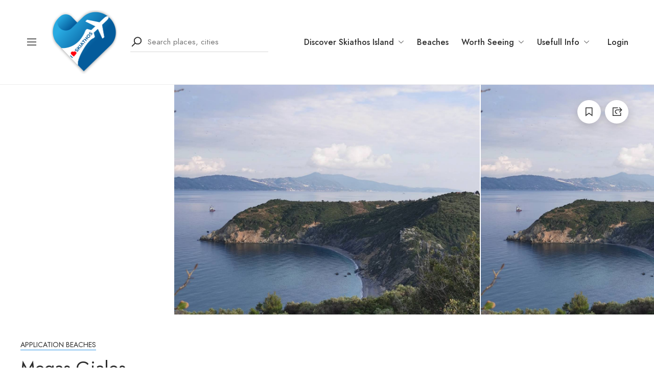

--- FILE ---
content_type: text/html; charset=UTF-8
request_url: https://iloveskiathos.gr/place/megas-gialos/
body_size: 30621
content:
<!DOCTYPE html>
<html lang="en-US">
<head>
	<meta charset="UTF-8">
	<meta name="viewport" content="width=device-width, initial-scale=1">
	<link rel="profile" href="http://gmpg.org/xfn/11">

	
	<title>Megas Gialos &#8211; Iloveskiathos</title>
<meta name='robots' content='max-image-preview:large' />
	<style>img:is([sizes="auto" i], [sizes^="auto," i]) { contain-intrinsic-size: 3000px 1500px }</style>
	<link rel='dns-prefetch' href='//apis.google.com' />
<link rel='dns-prefetch' href='//connect.facebook.net' />
<link href='https://fonts.gstatic.com' crossorigin rel='preconnect' />
<link rel="alternate" type="application/rss+xml" title="Iloveskiathos &raquo; Feed" href="https://iloveskiathos.gr/feed/" />
<link rel="alternate" type="application/rss+xml" title="Iloveskiathos &raquo; Comments Feed" href="https://iloveskiathos.gr/comments/feed/" />
<link rel="alternate" type="application/rss+xml" title="Iloveskiathos &raquo; Megas Gialos Comments Feed" href="https://iloveskiathos.gr/place/megas-gialos/feed/" />
<link rel='stylesheet' id='wp-block-library-css' href='https://iloveskiathos.gr/wp-includes/css/dist/block-library/style.min.css?ver=6.7.1' type='text/css' media='all' />
<style id='classic-theme-styles-inline-css' type='text/css'>
/*! This file is auto-generated */
.wp-block-button__link{color:#fff;background-color:#32373c;border-radius:9999px;box-shadow:none;text-decoration:none;padding:calc(.667em + 2px) calc(1.333em + 2px);font-size:1.125em}.wp-block-file__button{background:#32373c;color:#fff;text-decoration:none}
</style>
<style id='global-styles-inline-css' type='text/css'>
:root{--wp--preset--aspect-ratio--square: 1;--wp--preset--aspect-ratio--4-3: 4/3;--wp--preset--aspect-ratio--3-4: 3/4;--wp--preset--aspect-ratio--3-2: 3/2;--wp--preset--aspect-ratio--2-3: 2/3;--wp--preset--aspect-ratio--16-9: 16/9;--wp--preset--aspect-ratio--9-16: 9/16;--wp--preset--color--black: #000000;--wp--preset--color--cyan-bluish-gray: #abb8c3;--wp--preset--color--white: #ffffff;--wp--preset--color--pale-pink: #f78da7;--wp--preset--color--vivid-red: #cf2e2e;--wp--preset--color--luminous-vivid-orange: #ff6900;--wp--preset--color--luminous-vivid-amber: #fcb900;--wp--preset--color--light-green-cyan: #7bdcb5;--wp--preset--color--vivid-green-cyan: #00d084;--wp--preset--color--pale-cyan-blue: #8ed1fc;--wp--preset--color--vivid-cyan-blue: #0693e3;--wp--preset--color--vivid-purple: #9b51e0;--wp--preset--gradient--vivid-cyan-blue-to-vivid-purple: linear-gradient(135deg,rgba(6,147,227,1) 0%,rgb(155,81,224) 100%);--wp--preset--gradient--light-green-cyan-to-vivid-green-cyan: linear-gradient(135deg,rgb(122,220,180) 0%,rgb(0,208,130) 100%);--wp--preset--gradient--luminous-vivid-amber-to-luminous-vivid-orange: linear-gradient(135deg,rgba(252,185,0,1) 0%,rgba(255,105,0,1) 100%);--wp--preset--gradient--luminous-vivid-orange-to-vivid-red: linear-gradient(135deg,rgba(255,105,0,1) 0%,rgb(207,46,46) 100%);--wp--preset--gradient--very-light-gray-to-cyan-bluish-gray: linear-gradient(135deg,rgb(238,238,238) 0%,rgb(169,184,195) 100%);--wp--preset--gradient--cool-to-warm-spectrum: linear-gradient(135deg,rgb(74,234,220) 0%,rgb(151,120,209) 20%,rgb(207,42,186) 40%,rgb(238,44,130) 60%,rgb(251,105,98) 80%,rgb(254,248,76) 100%);--wp--preset--gradient--blush-light-purple: linear-gradient(135deg,rgb(255,206,236) 0%,rgb(152,150,240) 100%);--wp--preset--gradient--blush-bordeaux: linear-gradient(135deg,rgb(254,205,165) 0%,rgb(254,45,45) 50%,rgb(107,0,62) 100%);--wp--preset--gradient--luminous-dusk: linear-gradient(135deg,rgb(255,203,112) 0%,rgb(199,81,192) 50%,rgb(65,88,208) 100%);--wp--preset--gradient--pale-ocean: linear-gradient(135deg,rgb(255,245,203) 0%,rgb(182,227,212) 50%,rgb(51,167,181) 100%);--wp--preset--gradient--electric-grass: linear-gradient(135deg,rgb(202,248,128) 0%,rgb(113,206,126) 100%);--wp--preset--gradient--midnight: linear-gradient(135deg,rgb(2,3,129) 0%,rgb(40,116,252) 100%);--wp--preset--font-size--small: 13px;--wp--preset--font-size--medium: 20px;--wp--preset--font-size--large: 36px;--wp--preset--font-size--x-large: 42px;--wp--preset--font-family--inter: "Inter", sans-serif;--wp--preset--font-family--cardo: Cardo;--wp--preset--spacing--20: 0.44rem;--wp--preset--spacing--30: 0.67rem;--wp--preset--spacing--40: 1rem;--wp--preset--spacing--50: 1.5rem;--wp--preset--spacing--60: 2.25rem;--wp--preset--spacing--70: 3.38rem;--wp--preset--spacing--80: 5.06rem;--wp--preset--shadow--natural: 6px 6px 9px rgba(0, 0, 0, 0.2);--wp--preset--shadow--deep: 12px 12px 50px rgba(0, 0, 0, 0.4);--wp--preset--shadow--sharp: 6px 6px 0px rgba(0, 0, 0, 0.2);--wp--preset--shadow--outlined: 6px 6px 0px -3px rgba(255, 255, 255, 1), 6px 6px rgba(0, 0, 0, 1);--wp--preset--shadow--crisp: 6px 6px 0px rgba(0, 0, 0, 1);}:where(.is-layout-flex){gap: 0.5em;}:where(.is-layout-grid){gap: 0.5em;}body .is-layout-flex{display: flex;}.is-layout-flex{flex-wrap: wrap;align-items: center;}.is-layout-flex > :is(*, div){margin: 0;}body .is-layout-grid{display: grid;}.is-layout-grid > :is(*, div){margin: 0;}:where(.wp-block-columns.is-layout-flex){gap: 2em;}:where(.wp-block-columns.is-layout-grid){gap: 2em;}:where(.wp-block-post-template.is-layout-flex){gap: 1.25em;}:where(.wp-block-post-template.is-layout-grid){gap: 1.25em;}.has-black-color{color: var(--wp--preset--color--black) !important;}.has-cyan-bluish-gray-color{color: var(--wp--preset--color--cyan-bluish-gray) !important;}.has-white-color{color: var(--wp--preset--color--white) !important;}.has-pale-pink-color{color: var(--wp--preset--color--pale-pink) !important;}.has-vivid-red-color{color: var(--wp--preset--color--vivid-red) !important;}.has-luminous-vivid-orange-color{color: var(--wp--preset--color--luminous-vivid-orange) !important;}.has-luminous-vivid-amber-color{color: var(--wp--preset--color--luminous-vivid-amber) !important;}.has-light-green-cyan-color{color: var(--wp--preset--color--light-green-cyan) !important;}.has-vivid-green-cyan-color{color: var(--wp--preset--color--vivid-green-cyan) !important;}.has-pale-cyan-blue-color{color: var(--wp--preset--color--pale-cyan-blue) !important;}.has-vivid-cyan-blue-color{color: var(--wp--preset--color--vivid-cyan-blue) !important;}.has-vivid-purple-color{color: var(--wp--preset--color--vivid-purple) !important;}.has-black-background-color{background-color: var(--wp--preset--color--black) !important;}.has-cyan-bluish-gray-background-color{background-color: var(--wp--preset--color--cyan-bluish-gray) !important;}.has-white-background-color{background-color: var(--wp--preset--color--white) !important;}.has-pale-pink-background-color{background-color: var(--wp--preset--color--pale-pink) !important;}.has-vivid-red-background-color{background-color: var(--wp--preset--color--vivid-red) !important;}.has-luminous-vivid-orange-background-color{background-color: var(--wp--preset--color--luminous-vivid-orange) !important;}.has-luminous-vivid-amber-background-color{background-color: var(--wp--preset--color--luminous-vivid-amber) !important;}.has-light-green-cyan-background-color{background-color: var(--wp--preset--color--light-green-cyan) !important;}.has-vivid-green-cyan-background-color{background-color: var(--wp--preset--color--vivid-green-cyan) !important;}.has-pale-cyan-blue-background-color{background-color: var(--wp--preset--color--pale-cyan-blue) !important;}.has-vivid-cyan-blue-background-color{background-color: var(--wp--preset--color--vivid-cyan-blue) !important;}.has-vivid-purple-background-color{background-color: var(--wp--preset--color--vivid-purple) !important;}.has-black-border-color{border-color: var(--wp--preset--color--black) !important;}.has-cyan-bluish-gray-border-color{border-color: var(--wp--preset--color--cyan-bluish-gray) !important;}.has-white-border-color{border-color: var(--wp--preset--color--white) !important;}.has-pale-pink-border-color{border-color: var(--wp--preset--color--pale-pink) !important;}.has-vivid-red-border-color{border-color: var(--wp--preset--color--vivid-red) !important;}.has-luminous-vivid-orange-border-color{border-color: var(--wp--preset--color--luminous-vivid-orange) !important;}.has-luminous-vivid-amber-border-color{border-color: var(--wp--preset--color--luminous-vivid-amber) !important;}.has-light-green-cyan-border-color{border-color: var(--wp--preset--color--light-green-cyan) !important;}.has-vivid-green-cyan-border-color{border-color: var(--wp--preset--color--vivid-green-cyan) !important;}.has-pale-cyan-blue-border-color{border-color: var(--wp--preset--color--pale-cyan-blue) !important;}.has-vivid-cyan-blue-border-color{border-color: var(--wp--preset--color--vivid-cyan-blue) !important;}.has-vivid-purple-border-color{border-color: var(--wp--preset--color--vivid-purple) !important;}.has-vivid-cyan-blue-to-vivid-purple-gradient-background{background: var(--wp--preset--gradient--vivid-cyan-blue-to-vivid-purple) !important;}.has-light-green-cyan-to-vivid-green-cyan-gradient-background{background: var(--wp--preset--gradient--light-green-cyan-to-vivid-green-cyan) !important;}.has-luminous-vivid-amber-to-luminous-vivid-orange-gradient-background{background: var(--wp--preset--gradient--luminous-vivid-amber-to-luminous-vivid-orange) !important;}.has-luminous-vivid-orange-to-vivid-red-gradient-background{background: var(--wp--preset--gradient--luminous-vivid-orange-to-vivid-red) !important;}.has-very-light-gray-to-cyan-bluish-gray-gradient-background{background: var(--wp--preset--gradient--very-light-gray-to-cyan-bluish-gray) !important;}.has-cool-to-warm-spectrum-gradient-background{background: var(--wp--preset--gradient--cool-to-warm-spectrum) !important;}.has-blush-light-purple-gradient-background{background: var(--wp--preset--gradient--blush-light-purple) !important;}.has-blush-bordeaux-gradient-background{background: var(--wp--preset--gradient--blush-bordeaux) !important;}.has-luminous-dusk-gradient-background{background: var(--wp--preset--gradient--luminous-dusk) !important;}.has-pale-ocean-gradient-background{background: var(--wp--preset--gradient--pale-ocean) !important;}.has-electric-grass-gradient-background{background: var(--wp--preset--gradient--electric-grass) !important;}.has-midnight-gradient-background{background: var(--wp--preset--gradient--midnight) !important;}.has-small-font-size{font-size: var(--wp--preset--font-size--small) !important;}.has-medium-font-size{font-size: var(--wp--preset--font-size--medium) !important;}.has-large-font-size{font-size: var(--wp--preset--font-size--large) !important;}.has-x-large-font-size{font-size: var(--wp--preset--font-size--x-large) !important;}
:where(.wp-block-post-template.is-layout-flex){gap: 1.25em;}:where(.wp-block-post-template.is-layout-grid){gap: 1.25em;}
:where(.wp-block-columns.is-layout-flex){gap: 2em;}:where(.wp-block-columns.is-layout-grid){gap: 2em;}
:root :where(.wp-block-pullquote){font-size: 1.5em;line-height: 1.6;}
</style>
<link rel='stylesheet' id='contact-form-7-css' href='https://iloveskiathos.gr/wp-content/plugins/contact-form-7/includes/css/styles.css?ver=6.0.1' type='text/css' media='all' />
<link rel='stylesheet' id='pmpro_frontend_base-css' href='https://iloveskiathos.gr/wp-content/plugins/paid-memberships-pro/css/frontend/base.css?ver=3.3.2' type='text/css' media='all' />
<link rel='stylesheet' id='pmpro_frontend_variation_1-css' href='https://iloveskiathos.gr/wp-content/plugins/paid-memberships-pro/css/frontend/variation_1.css?ver=3.3.2' type='text/css' media='all' />
<link rel='stylesheet' id='woocommerce-layout-css' href='https://iloveskiathos.gr/wp-content/plugins/woocommerce/assets/css/woocommerce-layout.css?ver=9.4.3' type='text/css' media='all' />
<link rel='stylesheet' id='woocommerce-smallscreen-css' href='https://iloveskiathos.gr/wp-content/plugins/woocommerce/assets/css/woocommerce-smallscreen.css?ver=9.4.3' type='text/css' media='only screen and (max-width: 768px)' />
<link rel='stylesheet' id='woocommerce-general-css' href='https://iloveskiathos.gr/wp-content/plugins/woocommerce/assets/css/woocommerce.css?ver=9.4.3' type='text/css' media='all' />
<style id='woocommerce-inline-inline-css' type='text/css'>
.woocommerce form .form-row .required { visibility: visible; }
</style>
<link rel='stylesheet' id='czn-yelp-style-css' href='https://iloveskiathos.gr/wp-content/plugins/golo-framework/includes/yelp-review/assets/css/style.css?ver=6.7.1' type='text/css' media='all' />
<link rel='stylesheet' id='font-awesome-pro-css' href='https://iloveskiathos.gr/wp-content/plugins/golo-framework/assets/libs/font-awesome/css/fontawesome.min.css?ver=6.7.1' type='text/css' media='all' />
<link rel='stylesheet' id='hint-css' href='https://iloveskiathos.gr/wp-content/plugins/golo-framework/assets/libs/hint/hint.min.css?ver=2.6.0' type='text/css' media='all' />
<link rel='stylesheet' id='line-awesome-css' href='https://iloveskiathos.gr/wp-content/plugins/golo-framework/assets/libs/line-awesome/css/line-awesome.min.css?ver=1.1.0' type='text/css' media='all' />
<link rel='stylesheet' id='select2-css' href='https://iloveskiathos.gr/wp-content/plugins/woocommerce/assets/css/select2.css?ver=9.4.3' type='text/css' media='all' />
<link rel='stylesheet' id='slick-css' href='https://iloveskiathos.gr/wp-content/plugins/golo-framework/assets/libs/slick/slick.css?ver=1.0.0' type='text/css' media='all' />
<link rel='stylesheet' id='lightgallery-css' href='https://iloveskiathos.gr/wp-content/plugins/golo-framework/assets/libs/lightgallery/css/lightgallery.min.css?ver=6.7.1' type='text/css' media='all' />
<link rel='stylesheet' id='slick-theme-css' href='https://iloveskiathos.gr/wp-content/plugins/golo-framework/assets/libs/slick/slick-theme.css?ver=1.0.0' type='text/css' media='all' />
<link rel='stylesheet' id='nice-select-css' href='https://iloveskiathos.gr/wp-content/plugins/golo-framework/assets/libs/jquery-nice-select/css/nice-select.css?ver=1.0.0' type='text/css' media='all' />
<link rel='stylesheet' id='lity-css' href='https://iloveskiathos.gr/wp-content/plugins/golo-framework/assets/libs/lity/css/lity.min.css?ver=1.0.0' type='text/css' media='all' />
<link rel='stylesheet' id='datetimepicker-css' href='https://iloveskiathos.gr/wp-content/plugins/golo-framework/assets/libs/datetimepicker/jquery.datetimepicker.min.css?ver=1.0.0' type='text/css' media='all' />
<link rel='stylesheet' id='golo-frontend-css' href='https://iloveskiathos.gr/wp-content/plugins/golo-framework/assets/css/_frontend.css?ver=1.0.0' type='text/css' media='all' />
<link rel='stylesheet' id='golo-general-css' href='https://iloveskiathos.gr/wp-content/plugins/golo-framework/assets/css/_general.css?ver=1.0.0' type='text/css' media='all' />
<link rel='stylesheet' id='golo-grid-css' href='https://iloveskiathos.gr/wp-content/plugins/golo-framework/assets/css/_grid.css?ver=1.0.0' type='text/css' media='all' />
<link rel='stylesheet' id='golo_child-style-css' href='https://iloveskiathos.gr/wp-content/themes/golo-child/style.css?ver=6.7.1' type='text/css' media='all' />
<link rel='stylesheet' id='font-awesome-all-css' href='https://iloveskiathos.gr/wp-content/themes/golo/assets/fonts/font-awesome/css/fontawesome-all.min.css?ver=5.10.0' type='text/css' media='all' />
<link rel='stylesheet' id='swiper-css' href='https://iloveskiathos.gr/wp-content/plugins/elementor/assets/lib/swiper/v8/css/swiper.min.css?ver=8.4.5' type='text/css' media='all' />
<link rel='stylesheet' id='golo_font-css' href='https://iloveskiathos.gr/wp-content/themes/golo/assets/fonts/font.css?ver=6.7.1' type='text/css' media='all' />
<link rel='stylesheet' id='golo_minify-style-css' href='https://iloveskiathos.gr/wp-content/themes/golo/style.min.css?ver=6.7.1' type='text/css' media='all' />
<link rel='stylesheet' id='golo_main-style-css' href='https://iloveskiathos.gr/wp-content/themes/golo-child/style.css?v=1763943209&#038;ver=6.7.1' type='text/css' media='all' />
<style id='golo_main-style-inline-css' type='text/css'>
	    .block-heading .entry-title,.woocommerce .products .product .entry-detail .product-title .entry-title a,.woocommerce #reviews #review_form_wrapper .comment-reply-title,.woocommerce #reviews #comments .woocommerce-Reviews-title,#comments .comments-title,#comments .comment-author .entry-detail .author-name a,.products.related > h2, .products.upsells > h2,.woocommerce div.product .woocommerce-tabs ul.tabs li a,.woocommerce div.product .product_title,#respond .comment-reply-title,.single .post .inner-post-wrap .post-author .head-author .entry-title a,.mobile-menu .menu li a,.single .post .inner-post-wrap .post-title .entry-title,.archive-post .post .post-title a,.dropdown-select,header.site-header, .single-post .post-content dt,#comments dt,.single-post .post-content strong,#comments strong,.mobile-menu,.single-place .place-reviews .reviews-list .reply a,.archive .information .entry-detail strong,.archive .nav-categories .entry-categories ul li a,.single .post .inner-post-wrap .post-author .head-author .entry-title a,.woocommerce div.product .woocommerce-tabs ul.tabs li a,.woocommerce div.product form.cart .variations label,.woocommerce div.product p.price,.woocommerce div.product span.price,.woocommerce div.product div.summary p.price,.woocommerce div.product form.cart.grouped_form .woocommerce-grouped-product-list-item__price,.product-quantity input,.woocommerce #reviews #review_form_wrapper .comment-reply-title,.woocommerce #reviews #review_form_wrapper .comment-form-rating label {
	        color: #2d2d2d;
	    }
	    	    body,.woocommerce nav.woocommerce-pagination ul li .page-numbers,.posts-pagination ul li .page-numbers,.archive .block-heading.category-heading .entry-result,.golo-menu-filter ul.filter-control a,.woocommerce div.product .woocommerce-product-rating a,.woocommerce div.product div.summary .product_meta > span span,.woocommerce div.product div.summary .product_meta > span a {
	        color: #5d5d5d;
	    }
	    	    .single-place .entry-heading > a,.block-heading .entry-count,.custom-checkbox:checked:before,#commentform #wp-comment-cookies-consent:checked:before,header.site-header .right-header .minicart a.toggle span.cart-count,.block-heading .entry-count,.woocommerce div.product .woocommerce-tabs ul.tabs li.active a, .single-place .site-layout .place-amenities .hidden-amenities > a {
			color: #2f95e4;
		}
		.golo-menu-filter ul.filter-control a:before,.golo-menu-filter ul.filter-control li.active a:before,.woocommerce nav.woocommerce-pagination ul li .page-numbers.current, .posts-pagination ul li .page-numbers.current,.woocommerce span.onsale {
			background: #2f95e4;
		}
		.place-item .btn-add-to-wishlist.added svg path {
			fill: #2f95e4;
    		stroke: #2f95e4;
		}
		.place-item .btn-add-to-wishlist .golo-dual-ring:after {
			border-color: #2f95e4 transparent #2f95e4 transparent;
		}
	    	    .popup-booking .list-group li.place-name a strong,.golo-table td.place-control a:hover,.account .user-control li.active a,.golo-marker .place-rating,.place-item.layout-02 .entry-head .place-city a:hover,.place-item.layout-03 .entry-head .place-city a:hover,.golo-nav-filter.active .golo-clear-filter,.place-item .btn-add-to-wishlist.added i,.agent-manager .agent-nav ul li.active a,.woocommerce-error:before,.woocommerce .checkout.woocommerce-checkout #order_review table tfoot tr.order-total td .amount,.woocommerce-info a.showcoupon,.woocommerce .woocommerce-message a.button, .woocommerce .woocommerce-info a.button, .woocommerce .woocommerce-error a.button,.woocommerce nav.woocommerce-pagination ul li .page-numbers:hover, .posts-pagination ul li .page-numbers:hover, .woocommerce nav.woocommerce-pagination ul li .page-numbers:focus, .posts-pagination ul li .page-numbers:focus,.archive-post .post .post-meta .post-author a:hover,.minicart .top-mb-menu .your-cart a .cart-count,.widget_categories li,.single-place .place-thumbnails.type-1 .single-place-thumbs .place-meta > div .rating-count,.author-rating .star.checked i,.single-place .site-layout.type-1 .place-map > a .redirect,.single-place .place-content a,.single-place .site-layout.type-1 .place-amenities .hidden-amenities > a,.single-place .single-place-thumbs .entry-nav .btn-add-to-wishlist.added,.dropdown-select ul li.active a,header.site-header .right-header .minicart a.toggle span.cart-count,.place-search .form-control.nice-select .current,.archive .nav-categories .entry-categories ul li.active a,.place-item .place-preview .place-rating,.single-place .place-reviews .entry-heading .rating-count,.woocommerce #reviews #review_form_wrapper .comment-form-rating .stars a,.woocommerce #reviews #comments ol.commentlist .star-rating > span,.product-quantity .btn-quantity:hover i,a:hover,.slick-arrow:hover,.widget_calendar tbody tr > td:hover,.widget ul > li a:hover,.city-item .entry-detail a:hover,input:checked ~ label:before,.woocommerce-info:before, label:hover:before, label:hover ~ label:before,.golo-filter-toggle:hover,.single-place .place-reviews .reviews-list .entry-nav a:hover, .golo-clear-filter:hover, .golo-filter-toggle.active, .golo-clear-filter.active,.place-search .btn-close:hover,.archive .nav-categories .entry-categories ul li a:hover,.archive .nav-categories .entry-categories ul li a:hover,.single-place .entry-categories a:hover,.place-item .place-title a:hover,.woocommerce div.product div.summary .product_meta > span a:hover,.product-quantity .btn-quantity:hover svg path,a.customize-unpreviewable:hover,.account a:hover,.mobile-menu .menu li a:hover,.archive-post .post .post-title a:hover,.single .post .inner-post-wrap .post-author .head-author .entry-title a:hover,.single .post .inner-post-wrap .post-meta .post-author a:hover,.single .post .inner-post-wrap .post-categories a:hover,.archive-post .post .post-categories li a:hover,.woocommerce .products .product .entry-detail .product-title .entry-title a:hover, div.elementor-slick-slider ul.slick-dots li.slick-active button:before,.golo-swiper .swiper-pagination-bullet:hover, .golo-swiper .swiper-pagination-bullet.swiper-pagination-bullet-active,.single-place .site-layout .place-meta > div .rating-count,.place-menu .toggle-desc a,.place-reviews .login-for-review a,.archive-layout.layout-column .entry-center a.active, .archive-layout.layout-top-filter .entry-center a.active, .archive-layout.layout-top-filter .nav-bar .archive-filter .golo-menu-filter .col .entry-filter.active > h4, .archive-layout.layout-top-filter .nav-bar .archive-filter .golo-menu-filter .col .entry-filter.open > h4, .archive.author .contact-info i, .archive.author .author-reviews .reviews-list .entry-bottom a, .popup-account .accept-account a, .popup-account .forgot-password a, .golo-reset-password-wrap .back-to-login {
			color: #2f95e4;
		}
		.filter-place-search .btn-close,.archive-layout.layout-column .top-area .entry-right .btn-maps-filter a,.golo-page-title.layout-column.layout-01 .entry-detail,.golo-ldef-spinner span:after,.golo-ldef-grid span,.golo-ldef-ellipsis span,.golo-ldef-default span,.golo-ldef-roller span:after,.golo-ldef-heart span:after,.golo-ldef-heart span:before,.golo-ldef-heart span,.golo-ldef-facebook span,.golo-ldef-circle > span,.woocommerce .wc-proceed-to-checkout a.checkout-button:hover,.woocommerce .wc-proceed-to-checkout a.checkout-button,.golo-pagination .page-numbers.current,.gl-button, .wpcf7-submit,.woocommerce .checkout.woocommerce-checkout #order_review #payment .place-order .button:hover,.minicart .woocommerce-mini-cart__buttons a.elementor-button--checkout, .minicart .elementor-menu-cart__footer-buttons a.elementor-button--checkout,.widget_calendar caption,.widget_calendar tbody tr > td#today,.newsletter-area .submit-control,.woocommerce #respond input#submit, .woocommerce a.button, .woocommerce button.button, .woocommerce input.button,.single-place .place-booking a.gl-button,.woocommerce nav.woocommerce-pagination ul li .page-numbers.current, .posts-pagination ul li .page-numbers.current, .woocommerce span.onsale,.woocommerce #respond input#submit, .woocommerce button.button, .woocommerce input.button,.woocommerce div.product form.cart .button,.btn-golo,.golo-button a,.woocommerce .products .product .entry-detail .button.add_to_cart_button, .woocommerce .products .product .entry-detail .button.product_type_external, .woocommerce .products .product .entry-detail .button.product_type_grouped, .woocommerce .products .product .entry-detail .button.product_type_variation,.archive .nav-categories .entry-categories ul li a:after,.archive .nav-categories .entry-categories ul li a:hover:after,.archive .nav-categories .entry-categories ul li.active a:after,.woocommerce nav.woocommerce-pagination ul li .page-numbers.current:hover, .posts-pagination ul li .page-numbers.current:hover,.archive-post .post .btn-readmore a:after, .block-search.layout-02 .location-field .icon-search, .block-search.layout-03 .location-field .icon-search, .block-search.layout-02 .type-field .icon-search, .block-search.layout-03 .type-field .icon-search, .golo-pagination .pagination.loadmore .page-numbers,.inner-content.has-map .btn-control .slider, .nav-bar.has-map .btn-control .slider,.golo-page-title.layout-01 .entry-detail,.custom-form-search button.search-submit, .block-search.layout-02 .input-field .icon-search, .block-search.layout-03 .input-field .icon-search, .block-search.layout-04 .input-field .icon-search {
			background: #2f95e4;
		}
	    .btn-control input:checked + .slider,.filter-place-search .btn-close,.archive-layout.layout-column .top-area .entry-right .btn-maps-filter a,.golo-place-multi-step .golo-steps .listing-menu li.active a,.golo-place-multi-step .golo-steps .listing-menu li a:hover,.golo-ldef-ripple span,.woocommerce button.button:hover,.woocommerce .wc-proceed-to-checkout a.checkout-button:hover,.woocommerce .inner-action-form .coupon input,.gl-button, .wpcf7-submit,.place-manager-form .form-group .form-control, .place-manager-form .form-group .chosen-choices:focus, .golo-my-profile .form-group input.form-control:focus,.minicart .woocommerce-mini-cart__buttons a.elementor-button--checkout, .minicart .elementor-menu-cart__footer-buttons a.elementor-button--checkout,.block-search.search-input .input-search:focus,.block-search.search-input .input-search:focus,.woocommerce #respond input#submit, .woocommerce a.button, .woocommerce button.button, .woocommerce input.button,.woocommerce-info,.post-categories li a, .single-place .entry-categories a, .single-place .entry-categories span,.single-place .place-booking a.gl-button,.woocommerce #respond input#submit, .woocommerce button.button, .woocommerce input.button,.woocommerce div.product form.cart .button,.btn-golo,.archive-post .post .post-categories li,.golo-button a,.single .post .inner-post-wrap .post-categories a,.woocommerce .products .product .entry-detail .button.add_to_cart_button,.woocommerce .products .product .entry-detail .button.product_type_external, .woocommerce .products .product .entry-detail .button.product_type_grouped, .woocommerce .products .product .entry-detail .button.product_type_variation, .golo-pagination .pagination.loadmore .page-numbers, .archive-layout.layout-top-filter .nav-bar .archive-filter .golo-menu-filter .col .entry-filter.active > h4, .archive-layout.layout-top-filter .nav-bar .archive-filter .golo-menu-filter .col .entry-filter.open > h4, .archive.author .author-info .info-area .btn-send-message > a:hover {
			border-color: #2f95e4;
		}
		.gl-button:hover, .wpcf7-submit:hover,.minicart .woocommerce-mini-cart__buttons a.elementor-button--checkout:hover, .minicart .elementor-menu-cart__footer-buttons a.elementor-button--checkout:hover,.single-place .place-booking a.gl-button:hover,.woocommerce #respond input#submit:hover,.woocommerce button.button:hover, .woocommerce input.button:hover,.woocommerce div.product form.cart .button:hover,.btn-golo:hover,.golo-button a:hover,.woocommerce .products .product .entry-detail .button.add_to_cart_button:hover, .woocommerce .products .product .entry-detail .button.product_type_external:hover, .woocommerce .products .product .entry-detail .button.product_type_grouped:hover, .woocommerce .products .product .entry-detail .button.product_type_variation:hover,.archive.author .author-info .info-area .btn-send-message > a:hover {
			background: transparent;
			color: #2f95e4;
		}
		.golo-dual-ring:after,.golo-ldef-hourglass:after,.golo-ldef-dual-ring:after {
			border-color: #2f95e4 transparent #2f95e4 transparent;
		}
		.golo-ldef-ring span {
			border-color: #2f95e4 transparent transparent transparent;
		}
		.golo-page-title.layout-column.block-left .entry-detail .after-image svg use, .golo-page-title.layout-01 .entry-detail .after-image svg use {
			fill: #2f95e4;
		}
		.accent-color {
			color: #2f95e4!important;
		}
		.xdsoft_datetimepicker .xdsoft_calendar td.xdsoft_default, .xdsoft_datetimepicker .xdsoft_calendar td.xdsoft_current {
			background: #2f95e4;
			box-shadow: #2f95e4 0 1px 3px 0 inset;
		}
		.xdsoft_datetimepicker .xdsoft_calendar td:hover {
			background: #2f95e4!important;
		}
		.xdsoft_datetimepicker .xdsoft_timepicker .xdsoft_time_box > div > div.xdsoft_current,.xdsoft_datetimepicker .xdsoft_timepicker .xdsoft_time_box > div > div:hover {
			color: #2f95e4!important;
		}
	    	    body {
	    		        background-color: #ffffff;
	    		    		    		        background-size: auto;
	    		    		        background-repeat: no-repeat;
	    		    		        background-position: left top;
	    		    		        background-attachment: scroll;
	    		    }
    	    #page.fullwidth {
	        max-width: 1920px;
	    }
	    	    .content-page .site-layout.has-sidebar aside#secondary {
	        flex: 0 0 370px;
	        max-width: 370px;
	    }
	    .content-page .site-layout.has-sidebar #primary {
	        flex: 1;
	        max-width: calc(100% - 370px);
	    }
	    	    .uxper-sticky.on {
	        background-color: #000000!important;
	    }
	    	    header.site-header .block-search.search-input {
	        max-width: 1000px;
	    }
	    header.site-header .block-search.search-form.layout-02 form,
	    header.site-header .block-search.search-form.layout-03 form{
	        width: 1000px;
	    }
	    	    header.site-header .site-logo img {
	        max-width: 131px;
	    }
	    	    .content-blog .site-layout.has-sidebar aside#secondary {
	        flex: 0 0 370px;
	        max-width: 370px;
	    }
	    .content-blog .site-layout.has-sidebar #primary {
	        flex: 1;
	        max-width: calc(100% - 370px);
	    }
	    	    .site-layout.has-sidebar aside#secondary {
	        flex: 0 0 320px;
	        max-width: 320px;
	    }
	    .site-layout.has-sidebar #primary {
	        flex: 1;
	        max-width: calc(100% - 320px);
	    }
	    	.page-title-blog {
		background-image: url(https://iloveskiathos.gr/wp-content/themes/golo/assets/images/banner-blog.png);
		background-color: #23d3d3;
		background-size: auto;
		background-repeat: no-repeat;
		background-position: right top;
		background-attachment: scroll	}
    .page-title-blog,.page-title-blog .entry-detail .entry-title {
        font-style: normal;
        color: #ffffff;
    }
    .page-title-blog .entry-title {
		font-size: 40px;
        letter-spacing: normal;
	}

	.page-title-shop {
		background-image: url(https://iloveskiathos.gr/wp-content/themes/golo/assets/images/banner-shop.png);
		background-color: #23d3d3;
		background-size: auto;
		background-repeat: no-repeat;
		background-position: right top;
		background-attachment: scroll	}
    .page-title-shop,.page-title-shop .entry-detail .entry-title {
        font-style: normal;
        color: #ffffff;
    }
    .page-title-shop .entry-title {
		font-size: 40px;
        letter-spacing: normal;
	}
	.page-title-orther,
	.page-title-other {
		background-image: url(https://iloveskiathos.gr/wp-content/themes/golo/assets/images/banner-other.png);
		background-color: #409edd;
		background-size: auto;
		background-repeat: no-repeat;
		background-position: right top;
		background-attachment: scroll	}
	.page-title-orther,
    .page-title-other,
    .page-title-orther .entry-detail .entry-title,
    .page-title-other .entry-detail .entry-title {
        color: #ffffff;
    }
    .page-title-orther .entry-title,
    .page-title-other .entry-title {
		font-size: 40px;
        letter-spacing: normal;
	}
    
</style>
<link rel='stylesheet' id='elementor-icons-css' href='https://iloveskiathos.gr/wp-content/plugins/elementor/assets/lib/eicons/css/elementor-icons.min.css?ver=5.34.0' type='text/css' media='all' />
<link rel='stylesheet' id='elementor-frontend-css' href='https://iloveskiathos.gr/wp-content/plugins/elementor/assets/css/frontend.min.css?ver=3.25.11' type='text/css' media='all' />
<link rel='stylesheet' id='e-swiper-css' href='https://iloveskiathos.gr/wp-content/plugins/elementor/assets/css/conditionals/e-swiper.min.css?ver=3.25.11' type='text/css' media='all' />
<link rel='stylesheet' id='elementor-post-4933-css' href='https://iloveskiathos.gr/wp-content/uploads/elementor/css/post-4933.css?ver=1733913234' type='text/css' media='all' />
<link rel='stylesheet' id='elementor-pro-css' href='https://iloveskiathos.gr/wp-content/plugins/elementor-pro/assets/css/frontend.min.css?ver=3.12.2' type='text/css' media='all' />
<link rel='stylesheet' id='widget-style-css' href='https://iloveskiathos.gr/wp-content/plugins/golo-framework/modules/elementor/assets/css/widget.css?ver=1.6.9' type='text/css' media='all' />
<link rel='stylesheet' id='countdown-timer-style-css' href='https://iloveskiathos.gr/wp-content/plugins/golo-framework/modules/elementor/assets/css/countdown-timer-widget.css?ver=6.7.1' type='text/css' media='all' />
<link rel='stylesheet' id='elementor-post-4537-css' href='https://iloveskiathos.gr/wp-content/uploads/elementor/css/post-4537.css?ver=1733913321' type='text/css' media='all' />
<script type="text/javascript" src="https://iloveskiathos.gr/wp-includes/js/jquery/jquery.min.js?ver=3.7.1" id="jquery-core-js"></script>
<script type="text/javascript" src="https://iloveskiathos.gr/wp-includes/js/jquery/jquery-migrate.min.js?ver=3.4.1" id="jquery-migrate-js"></script>
<script type="text/javascript" src="https://iloveskiathos.gr/wp-content/plugins/woocommerce/assets/js/jquery-blockui/jquery.blockUI.min.js?ver=2.7.0-wc.9.4.3" id="jquery-blockui-js" defer="defer" data-wp-strategy="defer"></script>
<script type="text/javascript" id="wc-add-to-cart-js-extra">
/* <![CDATA[ */
var wc_add_to_cart_params = {"ajax_url":"\/wp-admin\/admin-ajax.php","wc_ajax_url":"\/?wc-ajax=%%endpoint%%&elementor_page_id=11001","i18n_view_cart":"View cart","cart_url":"https:\/\/iloveskiathos.gr\/cart-2\/","is_cart":"","cart_redirect_after_add":"no"};
/* ]]> */
</script>
<script type="text/javascript" src="https://iloveskiathos.gr/wp-content/plugins/woocommerce/assets/js/frontend/add-to-cart.min.js?ver=9.4.3" id="wc-add-to-cart-js" defer="defer" data-wp-strategy="defer"></script>
<script type="text/javascript" src="https://iloveskiathos.gr/wp-content/plugins/woocommerce/assets/js/js-cookie/js.cookie.min.js?ver=2.1.4-wc.9.4.3" id="js-cookie-js" defer="defer" data-wp-strategy="defer"></script>
<script type="text/javascript" id="woocommerce-js-extra">
/* <![CDATA[ */
var woocommerce_params = {"ajax_url":"\/wp-admin\/admin-ajax.php","wc_ajax_url":"\/?wc-ajax=%%endpoint%%&elementor_page_id=11001"};
/* ]]> */
</script>
<script type="text/javascript" src="https://iloveskiathos.gr/wp-content/plugins/woocommerce/assets/js/frontend/woocommerce.min.js?ver=9.4.3" id="woocommerce-js" defer="defer" data-wp-strategy="defer"></script>
<script type="text/javascript" src="https://iloveskiathos.gr/wp-content/plugins/golo-framework/assets/libs/mojs/js/mo.min.js?ver=0.288.2" id="mojs-js" defer="defer" data-wp-strategy="defer"></script>
<script type="text/javascript" src="https://iloveskiathos.gr/wp-content/plugins/golo-framework/assets/libs/lity/js/lity.min.js?ver=6.7.1" id="lity-js" defer="defer" data-wp-strategy="defer"></script>
<link rel="https://api.w.org/" href="https://iloveskiathos.gr/wp-json/" /><link rel="alternate" title="JSON" type="application/json" href="https://iloveskiathos.gr/wp-json/wp/v2/place/11001" /><link rel="EditURI" type="application/rsd+xml" title="RSD" href="https://iloveskiathos.gr/xmlrpc.php?rsd" />
<meta name="generator" content="WordPress 6.7.1" />
<meta name="generator" content="WooCommerce 9.4.3" />
<link rel="canonical" href="https://iloveskiathos.gr/place/megas-gialos/" />
<link rel='shortlink' href='https://iloveskiathos.gr/?p=11001' />
<link rel="alternate" title="oEmbed (JSON)" type="application/json+oembed" href="https://iloveskiathos.gr/wp-json/oembed/1.0/embed?url=https%3A%2F%2Filoveskiathos.gr%2Fplace%2Fmegas-gialos%2F" />
<link rel="alternate" title="oEmbed (XML)" type="text/xml+oembed" href="https://iloveskiathos.gr/wp-json/oembed/1.0/embed?url=https%3A%2F%2Filoveskiathos.gr%2Fplace%2Fmegas-gialos%2F&#038;format=xml" />
<style id="pmpro_colors">:root {
	--pmpro--color--base: #ffffff;
	--pmpro--color--contrast: #222222;
	--pmpro--color--accent: #0c3d54;
	--pmpro--color--accent--variation: hsl( 199,75%,28.5% );
	--pmpro--color--border--variation: hsl( 0,0%,91% );
}</style>	<noscript><style>.woocommerce-product-gallery{ opacity: 1 !important; }</style></noscript>
	<meta name="generator" content="Elementor 3.25.11; features: additional_custom_breakpoints, e_optimized_control_loading; settings: css_print_method-external, google_font-enabled, font_display-auto">
			<style>
				.e-con.e-parent:nth-of-type(n+4):not(.e-lazyloaded):not(.e-no-lazyload),
				.e-con.e-parent:nth-of-type(n+4):not(.e-lazyloaded):not(.e-no-lazyload) * {
					background-image: none !important;
				}
				@media screen and (max-height: 1024px) {
					.e-con.e-parent:nth-of-type(n+3):not(.e-lazyloaded):not(.e-no-lazyload),
					.e-con.e-parent:nth-of-type(n+3):not(.e-lazyloaded):not(.e-no-lazyload) * {
						background-image: none !important;
					}
				}
				@media screen and (max-height: 640px) {
					.e-con.e-parent:nth-of-type(n+2):not(.e-lazyloaded):not(.e-no-lazyload),
					.e-con.e-parent:nth-of-type(n+2):not(.e-lazyloaded):not(.e-no-lazyload) * {
						background-image: none !important;
					}
				}
			</style>
			<style class='wp-fonts-local' type='text/css'>
@font-face{font-family:Inter;font-style:normal;font-weight:300 900;font-display:fallback;src:url('https://iloveskiathos.gr/wp-content/plugins/woocommerce/assets/fonts/Inter-VariableFont_slnt,wght.woff2') format('woff2');font-stretch:normal;}
@font-face{font-family:Cardo;font-style:normal;font-weight:400;font-display:fallback;src:url('https://iloveskiathos.gr/wp-content/plugins/woocommerce/assets/fonts/cardo_normal_400.woff2') format('woff2');}
</style>
<link rel="icon" href="https://iloveskiathos.gr/wp-content/uploads/2021/03/i_love_skiathos_logo-1-100x100.png" sizes="32x32" />
<link rel="icon" href="https://iloveskiathos.gr/wp-content/uploads/2021/03/i_love_skiathos_logo-1.png" sizes="192x192" />
<link rel="apple-touch-icon" href="https://iloveskiathos.gr/wp-content/uploads/2021/03/i_love_skiathos_logo-1.png" />
<meta name="msapplication-TileImage" content="https://iloveskiathos.gr/wp-content/uploads/2021/03/i_love_skiathos_logo-1.png" />
		<style type="text/css" id="wp-custom-css">
			.minicart{
	display:none!important;
	
}
.place-preview{
	display:none!important;
}

.place-author.place-area{
	display:none;
}

.place-reviews.place-area{
	display:none;
}

.related-place.related-product{
	display:none;
}

.place-inner .entry-category img{
	display:none;
}


.inner-booking{
	display:none;
}		</style>
		<style id="kirki-inline-styles">body{font-family:Jost;font-size:16px;font-weight:normal;letter-spacing:inherit;}h1,h2,h3,h4,h5,h6,.block-heading .entry-title,.golo-filter-toggle>span{font-family:Jost;font-size:24px;font-weight:500;letter-spacing:inherit;line-height:inherit;}/* cyrillic */
@font-face {
  font-family: 'Jost';
  font-style: normal;
  font-weight: 500;
  font-display: swap;
  src: url(https://iloveskiathos.gr/wp-content/fonts/jost/font) format('woff');
  unicode-range: U+0301, U+0400-045F, U+0490-0491, U+04B0-04B1, U+2116;
}
/* latin-ext */
@font-face {
  font-family: 'Jost';
  font-style: normal;
  font-weight: 500;
  font-display: swap;
  src: url(https://iloveskiathos.gr/wp-content/fonts/jost/font) format('woff');
  unicode-range: U+0100-02BA, U+02BD-02C5, U+02C7-02CC, U+02CE-02D7, U+02DD-02FF, U+0304, U+0308, U+0329, U+1D00-1DBF, U+1E00-1E9F, U+1EF2-1EFF, U+2020, U+20A0-20AB, U+20AD-20C0, U+2113, U+2C60-2C7F, U+A720-A7FF;
}
/* latin */
@font-face {
  font-family: 'Jost';
  font-style: normal;
  font-weight: 500;
  font-display: swap;
  src: url(https://iloveskiathos.gr/wp-content/fonts/jost/font) format('woff');
  unicode-range: U+0000-00FF, U+0131, U+0152-0153, U+02BB-02BC, U+02C6, U+02DA, U+02DC, U+0304, U+0308, U+0329, U+2000-206F, U+20AC, U+2122, U+2191, U+2193, U+2212, U+2215, U+FEFF, U+FFFD;
}</style>
</head>


<body class="pmpro-variation_1 place-template-default single single-place postid-11001 theme-golo pmpro-body-has-access woocommerce-no-js elementor-default elementor-kit-4933" >
	

		
	<div id="wrapper" class="fullwidth">

		<header class="site-header ">
			<div class="container-fluid">
	<div class="row">
		<div class="col-5">
			<div class="left-header">
							<div class="mb-menu canvas-menu canvas-left ">
				<a href="#" class="icon-menu">
					<i class="la la-bars"></i>
				</a>

							<div class="bg-overlay"></div>

			<div class="site-menu area-menu mobile-menu default-menu">

				<div class="inner-menu custom-scrollbar">

					<a href="#" class="btn-close">
						<i class="la la-times"></i>
					</a>

					
											<div class="top-mb-menu">
														<div class="account logged-out">
											<a href="#popup-form" class="btn-login">Login</a>
					
									</div>
											</div>
					
					
					
					<ul id="menu-listing-menu" class="menu"><li id="menu-item-5204" class="menu-item menu-item-type-custom menu-item-object-custom menu-item-has-children menu-item-5204"><a href="#">Discover Skiathos Island</a>
<ul class="sub-menu">
	<li id="menu-item-19724" class="menu-item menu-item-type-taxonomy menu-item-object-category menu-item-19724"><a href="https://iloveskiathos.gr/category/skiathos/">The Island</a></li>
	<li id="menu-item-5207" class="menu-item menu-item-type-taxonomy menu-item-object-category menu-item-5207"><a href="https://iloveskiathos.gr/category/history/">History</a></li>
	<li id="menu-item-5208" class="menu-item menu-item-type-taxonomy menu-item-object-category menu-item-5208"><a href="https://iloveskiathos.gr/category/personalities/">Personalities</a></li>
</ul>
</li>
<li id="menu-item-5209" class="menu-item menu-item-type-taxonomy menu-item-object-category menu-item-5209"><a href="https://iloveskiathos.gr/category/beaches/">Beaches</a></li>
<li id="menu-item-5210" class="menu-item menu-item-type-custom menu-item-object-custom menu-item-has-children menu-item-5210"><a href="#">Worth Seeing</a>
<ul class="sub-menu">
	<li id="menu-item-5211" class="menu-item menu-item-type-taxonomy menu-item-object-category menu-item-5211"><a href="https://iloveskiathos.gr/category/monasteries/">Monasteries</a></li>
	<li id="menu-item-5212" class="menu-item menu-item-type-taxonomy menu-item-object-category menu-item-5212"><a href="https://iloveskiathos.gr/category/churches/">Churches</a></li>
	<li id="menu-item-5213" class="menu-item menu-item-type-taxonomy menu-item-object-category menu-item-5213"><a href="https://iloveskiathos.gr/category/museums/">Museums</a></li>
	<li id="menu-item-5214" class="menu-item menu-item-type-taxonomy menu-item-object-category menu-item-5214"><a href="https://iloveskiathos.gr/category/monuments/">Monuments</a></li>
	<li id="menu-item-5215" class="menu-item menu-item-type-taxonomy menu-item-object-category menu-item-5215"><a href="https://iloveskiathos.gr/category/sightseeing/">Sightseeing</a></li>
	<li id="menu-item-5216" class="menu-item menu-item-type-taxonomy menu-item-object-category menu-item-5216"><a href="https://iloveskiathos.gr/category/skiathos-town/">Skiathos Town</a></li>
	<li id="menu-item-7586" class="menu-item menu-item-type-taxonomy menu-item-object-category menu-item-7586"><a href="https://iloveskiathos.gr/category/hiking/">Hiking</a></li>
</ul>
</li>
<li id="menu-item-5217" class="menu-item menu-item-type-custom menu-item-object-custom menu-item-has-children menu-item-5217"><a href="#">Useful Info</a>
<ul class="sub-menu">
	<li id="menu-item-5218" class="menu-item menu-item-type-post_type menu-item-object-post menu-item-5218"><a href="https://iloveskiathos.gr/about-us/">About Us</a></li>
	<li id="menu-item-16258" class="menu-item menu-item-type-post_type menu-item-object-post menu-item-16258"><a href="https://iloveskiathos.gr/useful-numbers/">Useful Numbers</a></li>
	<li id="menu-item-5220" class="menu-item menu-item-type-post_type menu-item-object-post menu-item-5220"><a href="https://iloveskiathos.gr/bus-timetable/">Bus Timetable</a></li>
</ul>
</li>
<li id="menu-item-31257" class="menu-item menu-item-type-custom menu-item-object-custom menu-item-31257"><a href="https://skiathos-accommodation.com/">Accomodation</a></li>
<li id="menu-item-31252" class="menu-item menu-item-type-post_type menu-item-object-page menu-item-has-children menu-item-31252"><a href="https://iloveskiathos.gr/eating-out/">Eating out</a>
<ul class="sub-menu">
	<li id="menu-item-31253" class="menu-item menu-item-type-taxonomy menu-item-object-place-categories menu-item-31253"><a href="https://iloveskiathos.gr/place-categories/restaurants/">Restaurants</a></li>
	<li id="menu-item-31254" class="menu-item menu-item-type-taxonomy menu-item-object-place-categories menu-item-31254"><a href="https://iloveskiathos.gr/place-categories/tavernas/">Tavernas</a></li>
	<li id="menu-item-31255" class="menu-item menu-item-type-taxonomy menu-item-object-place-categories menu-item-31255"><a href="https://iloveskiathos.gr/place-categories/giros-crepes/">Giros-Crepes</a></li>
	<li id="menu-item-31256" class="menu-item menu-item-type-taxonomy menu-item-object-place-categories menu-item-31256"><a href="https://iloveskiathos.gr/place-categories/patisseries-bakeries/">Patisseries-Bakeries</a></li>
</ul>
</li>
<li id="menu-item-31258" class="menu-item menu-item-type-post_type menu-item-object-page menu-item-has-children menu-item-31258"><a href="https://iloveskiathos.gr/cafe-bar-nightlife/">Cafe Bar – NightLife</a>
<ul class="sub-menu">
	<li id="menu-item-31259" class="menu-item menu-item-type-taxonomy menu-item-object-place-categories menu-item-31259"><a href="https://iloveskiathos.gr/place-categories/beach-bars/">Beach Bars</a></li>
	<li id="menu-item-31260" class="menu-item menu-item-type-taxonomy menu-item-object-place-categories menu-item-31260"><a href="https://iloveskiathos.gr/place-categories/clubs-live-stages/">Clubs / Live Stages</a></li>
	<li id="menu-item-31261" class="menu-item menu-item-type-taxonomy menu-item-object-place-categories menu-item-31261"><a href="https://iloveskiathos.gr/place-categories/cocktail-bars/">Cocktail Bars</a></li>
	<li id="menu-item-31262" class="menu-item menu-item-type-taxonomy menu-item-object-place-categories menu-item-31262"><a href="https://iloveskiathos.gr/place-categories/coffee-shops/">Coffee Shops</a></li>
</ul>
</li>
<li id="menu-item-31263" class="menu-item menu-item-type-post_type menu-item-object-page menu-item-has-children menu-item-31263"><a href="https://iloveskiathos.gr/shopping-1/">Shopping</a>
<ul class="sub-menu">
	<li id="menu-item-31264" class="menu-item menu-item-type-taxonomy menu-item-object-place-categories menu-item-31264"><a href="https://iloveskiathos.gr/place-categories/clothes-shops/">Clothes Shops</a></li>
	<li id="menu-item-31265" class="menu-item menu-item-type-taxonomy menu-item-object-place-categories menu-item-31265"><a href="https://iloveskiathos.gr/place-categories/gift-shop/">Gift Shop</a></li>
	<li id="menu-item-31266" class="menu-item menu-item-type-taxonomy menu-item-object-place-categories menu-item-31266"><a href="https://iloveskiathos.gr/place-categories/super-markets/">Super Markets</a></li>
	<li id="menu-item-31267" class="menu-item menu-item-type-taxonomy menu-item-object-place-categories menu-item-31267"><a href="https://iloveskiathos.gr/place-categories/other-stores/">Other Stores</a></li>
</ul>
</li>
<li id="menu-item-31268" class="menu-item menu-item-type-post_type menu-item-object-page menu-item-has-children menu-item-31268"><a href="https://iloveskiathos.gr/excursions/">Excursions</a>
<ul class="sub-menu">
	<li id="menu-item-31269" class="menu-item menu-item-type-taxonomy menu-item-object-place-categories menu-item-31269"><a href="https://iloveskiathos.gr/place-categories/daily-trips/">Daily Trips</a></li>
	<li id="menu-item-31270" class="menu-item menu-item-type-taxonomy menu-item-object-place-categories menu-item-31270"><a href="https://iloveskiathos.gr/place-categories/luxury-private-trips/">Luxury Private Trips</a></li>
	<li id="menu-item-31271" class="menu-item menu-item-type-taxonomy menu-item-object-place-categories menu-item-31271"><a href="https://iloveskiathos.gr/place-categories/sailing/">Sailing</a></li>
</ul>
</li>
<li id="menu-item-31272" class="menu-item menu-item-type-post_type menu-item-object-page menu-item-has-children menu-item-31272"><a href="https://iloveskiathos.gr/rentals-transfers/">Rentals-Transfers</a>
<ul class="sub-menu">
	<li id="menu-item-31273" class="menu-item menu-item-type-taxonomy menu-item-object-place-categories menu-item-31273"><a href="https://iloveskiathos.gr/place-categories/rent-a-car/">Rent a Car</a></li>
	<li id="menu-item-31274" class="menu-item menu-item-type-taxonomy menu-item-object-place-categories menu-item-31274"><a href="https://iloveskiathos.gr/place-categories/rent-a-boat/">Rent a Boat</a></li>
</ul>
</li>
<li id="menu-item-31275" class="menu-item menu-item-type-post_type menu-item-object-page menu-item-has-children menu-item-31275"><a href="https://iloveskiathos.gr/beauty/">Beauty</a>
<ul class="sub-menu">
	<li id="menu-item-31276" class="menu-item menu-item-type-taxonomy menu-item-object-place-categories menu-item-31276"><a href="https://iloveskiathos.gr/place-categories/hair-beauty-saloons/">Hair &amp; Beauty Saloons</a></li>
	<li id="menu-item-31277" class="menu-item menu-item-type-taxonomy menu-item-object-place-categories menu-item-31277"><a href="https://iloveskiathos.gr/place-categories/spa-massages/">Spa &amp; Massages</a></li>
	<li id="menu-item-31278" class="menu-item menu-item-type-taxonomy menu-item-object-place-categories menu-item-31278"><a href="https://iloveskiathos.gr/place-categories/cliniques-doctors/">Cliniques &amp; Doctors</a></li>
	<li id="menu-item-31279" class="menu-item menu-item-type-taxonomy menu-item-object-place-categories menu-item-31279"><a href="https://iloveskiathos.gr/place-categories/pharmacies/">Pharmacies</a></li>
</ul>
</li>
<li id="menu-item-31280" class="menu-item menu-item-type-post_type menu-item-object-page menu-item-has-children menu-item-31280"><a href="https://iloveskiathos.gr/weddings/">Weddings</a>
<ul class="sub-menu">
	<li id="menu-item-31281" class="menu-item menu-item-type-taxonomy menu-item-object-place-categories menu-item-31281"><a href="https://iloveskiathos.gr/place-categories/wedding-planners/">Wedding Planners</a></li>
	<li id="menu-item-31282" class="menu-item menu-item-type-taxonomy menu-item-object-place-categories menu-item-31282"><a href="https://iloveskiathos.gr/place-categories/wedding-photographers/">Wedding Photographers</a></li>
	<li id="menu-item-31283" class="menu-item menu-item-type-taxonomy menu-item-object-place-categories menu-item-31283"><a href="https://iloveskiathos.gr/place-categories/wedding-venues/">Wedding Venues</a></li>
	<li id="menu-item-31284" class="menu-item menu-item-type-taxonomy menu-item-object-place-categories menu-item-31284"><a href="https://iloveskiathos.gr/place-categories/catering/">Catering</a></li>
	<li id="menu-item-31285" class="menu-item menu-item-type-taxonomy menu-item-object-place-categories menu-item-31285"><a href="https://iloveskiathos.gr/place-categories/hairdressers-make-up-artists/">Hairdressers &amp; Make up artists</a></li>
</ul>
</li>
<li id="menu-item-31286" class="menu-item menu-item-type-post_type menu-item-object-page menu-item-has-children menu-item-31286"><a href="https://iloveskiathos.gr/travel-services/">Extra Services</a>
<ul class="sub-menu">
	<li id="menu-item-31288" class="menu-item menu-item-type-taxonomy menu-item-object-place-categories menu-item-31288"><a href="https://iloveskiathos.gr/place-categories/petrol-stations/">Petrol Stations</a></li>
	<li id="menu-item-31287" class="menu-item menu-item-type-taxonomy menu-item-object-place-categories menu-item-31287"><a href="https://iloveskiathos.gr/place-categories/ferry-ticket-offices/">Ferry Ticket Offices</a></li>
	<li id="menu-item-31289" class="menu-item menu-item-type-taxonomy menu-item-object-place-categories menu-item-31289"><a href="https://iloveskiathos.gr/place-categories/real-estate/">Real Estate</a></li>
	<li id="menu-item-31290" class="menu-item menu-item-type-taxonomy menu-item-object-place-categories menu-item-31290"><a href="https://iloveskiathos.gr/place-categories/marine-services/">Marine Services</a></li>
</ul>
</li>
<li id="menu-item-31291" class="menu-item menu-item-type-taxonomy menu-item-object-place-categories menu-item-31291"><a href="https://iloveskiathos.gr/place-categories/activities/">Activities</a></li>
</ul>
									</div>
			</div>
					</div>
													<div class="site-logo"><a href="https://iloveskiathos.gr/" title="Iloveskiathos"><img src="https://iloveskiathos.gr/wp-content/uploads/2021/03/i_love_skiathos_logo-1.png" data-retina="https://iloveskiathos.gr/wp-content/uploads/2021/03/i_love_skiathos_logo-1.png" alt="Iloveskiathos"></a></div>
					
				<div class="d-none d-xl-block">
								<div class="block-search search-input golo-ajax-search">
				<div class="icon-search">
					<i class="la la-search large"></i>
				</div>

																<div class="search-form block-search layout-01  ajax-search-form">
					<form action="https://iloveskiathos.gr/" method="get" class="search-form">
						<div class="area-search form-field">
							
								<div class="icon-search">
									<i class="la la-search large"></i>
								</div>

								<div class="icon-clear">
									<a href="#">
										<i class="las la-times-circle large"></i>
									</a>
								</div>

								<div class="form-field input-field">
									<input name="s" class="input-search" type="text" value="" placeholder="Search places, cities" autocomplete="off" />
									<input type="hidden" name="post_type" class="post-type" value="place" />

									<div class="search-result area-result"></div>

									<div class="golo-loading-effect"><span class="golo-dual-ring"></span></div>

																												<div class="list-categories">
											<ul>
																									<li>
																													<a class="entry-category" href="https://iloveskiathos.gr/?s=&#038;post_type=place&#038;category=auto-moto-services&#038;caid=655" data-caid="655">
																<img src="https://iloveskiathos.gr/wp-content/themes/golo/assets/images/no-image.jpg" alt="Auto moto Services">
																<span>Auto moto Services</span>
															</a>
																											</li>
																									<li>
																											</li>
																									<li>
																											</li>
																									<li>
																											</li>
																									<li>
																											</li>
																									<li>
																											</li>
																									<li>
																											</li>
																									<li>
																											</li>
																									<li>
																											</li>
																									<li>
																											</li>
																									<li>
																											</li>
																									<li>
																											</li>
																									<li>
																											</li>
																									<li>
																											</li>
																									<li>
																											</li>
																									<li>
																											</li>
																									<li>
																											</li>
																									<li>
																											</li>
																									<li>
																											</li>
																									<li>
																											</li>
																									<li>
																											</li>
																									<li>
																											</li>
																									<li>
																											</li>
																									<li>
																													<a class="entry-category" href="https://iloveskiathos.gr/?s=&#038;post_type=place&#038;category=luxury-private-trips&#038;caid=523" data-caid="523">
																<img src="https://iloveskiathos.gr/wp-content/themes/golo/assets/images/no-image.jpg" alt="Luxury Private Trips">
																<span>Luxury Private Trips</span>
															</a>
																											</li>
																									<li>
																											</li>
																									<li>
																											</li>
																									<li>
																											</li>
																									<li>
																											</li>
																									<li>
																											</li>
																									<li>
																											</li>
																									<li>
																											</li>
																									<li>
																											</li>
																									<li>
																											</li>
																									<li>
																											</li>
																									<li>
																											</li>
																									<li>
																											</li>
																									<li>
																											</li>
																									<li>
																											</li>
																									<li>
																											</li>
																									<li>
																											</li>
																									<li>
																											</li>
																									<li>
																											</li>
																									<li>
																											</li>
																									<li>
																													<a class="entry-category" href="https://iloveskiathos.gr/?s=&#038;post_type=place&#038;category=skiathos-2&#038;caid=618" data-caid="618">
																<img src="https://iloveskiathos.gr/wp-content/themes/golo/assets/images/no-image.jpg" alt="skiathos">
																<span>skiathos</span>
															</a>
																											</li>
																									<li>
																											</li>
																									<li>
																											</li>
																									<li>
																													<a class="entry-category" href="https://iloveskiathos.gr/?s=&#038;post_type=place&#038;category=sightseeing&#038;caid=615" data-caid="615">
																<img src="https://iloveskiathos.gr/wp-content/themes/golo/assets/images/no-image.jpg" alt="sightseeing">
																<span>sightseeing</span>
															</a>
																											</li>
																									<li>
																											</li>
																									<li>
																													<a class="entry-category" href="https://iloveskiathos.gr/?s=&#038;post_type=place&#038;category=monuments&#038;caid=613" data-caid="613">
																<img src="https://iloveskiathos.gr/wp-content/themes/golo/assets/images/no-image.jpg" alt="monuments">
																<span>monuments</span>
															</a>
																											</li>
																									<li>
																													<a class="entry-category" href="https://iloveskiathos.gr/?s=&#038;post_type=place&#038;category=museums-app-2&#038;caid=612" data-caid="612">
																<img src="https://iloveskiathos.gr/wp-content/themes/golo/assets/images/no-image.jpg" alt="myseums app">
																<span>myseums app</span>
															</a>
																											</li>
																									<li>
																											</li>
																									<li>
																													<a class="entry-category" href="https://iloveskiathos.gr/?s=&#038;post_type=place&#038;category=hiking-app&#038;caid=619" data-caid="619">
																<img src="https://iloveskiathos.gr/wp-content/themes/golo/assets/images/no-image.jpg" alt="hiking app">
																<span>hiking app</span>
															</a>
																											</li>
																									<li>
																											</li>
																									<li>
																											</li>
																									<li>
																											</li>
																									<li>
																											</li>
																									<li>
																													<a class="entry-category" href="https://iloveskiathos.gr/?s=&#038;post_type=place&#038;category=monch-el&#038;caid=610" data-caid="610">
																<img src="https://iloveskiathos.gr/wp-content/themes/golo/assets/images/no-image.jpg" alt="Monast &amp; Churches">
																<span>Monast &amp; Churches</span>
															</a>
																											</li>
																									<li>
																													<a class="entry-category" href="https://iloveskiathos.gr/?s=&#038;post_type=place&#038;category=monuments-el&#038;caid=614" data-caid="614">
																<img src="https://iloveskiathos.gr/wp-content/themes/golo/assets/images/no-image.jpg" alt="monuments">
																<span>monuments</span>
															</a>
																											</li>
																							</ul>
										</div>
																	</div>

							
							
							
						</div>
					</form>
				</div>
													</div>
						</div>
			</div>
		</div>

		<div class="col-7">
			<div class="right-header">
				<div class="d-none d-xl-block">
								<div class="site-menu main-menu desktop-menu default-menu">
				<ul id="menu-canvas-menu" class="menu"><li id="menu-item-31294" class="menu-item menu-item-type-custom menu-item-object-custom menu-item-has-children menu-item-31294"><a href="#">Discover Skiathos Island</a>
<ul class="sub-menu">
	<li id="menu-item-31295" class="menu-item menu-item-type-taxonomy menu-item-object-category menu-item-31295"><a href="https://iloveskiathos.gr/category/the-island/">The Island</a></li>
	<li id="menu-item-31296" class="menu-item menu-item-type-taxonomy menu-item-object-category menu-item-31296"><a href="https://iloveskiathos.gr/category/personalities/">Personalities</a></li>
	<li id="menu-item-31297" class="menu-item menu-item-type-taxonomy menu-item-object-category menu-item-31297"><a href="https://iloveskiathos.gr/category/history/">History</a></li>
</ul>
</li>
<li id="menu-item-31298" class="menu-item menu-item-type-taxonomy menu-item-object-category menu-item-31298"><a href="https://iloveskiathos.gr/category/beaches/">Beaches</a></li>
<li id="menu-item-31299" class="menu-item menu-item-type-custom menu-item-object-custom menu-item-has-children menu-item-31299"><a href="#">Worth Seeing</a>
<ul class="sub-menu">
	<li id="menu-item-31300" class="menu-item menu-item-type-taxonomy menu-item-object-category menu-item-31300"><a href="https://iloveskiathos.gr/category/churches/">Churches</a></li>
	<li id="menu-item-31301" class="menu-item menu-item-type-taxonomy menu-item-object-category menu-item-31301"><a href="https://iloveskiathos.gr/category/hiking/">Hiking</a></li>
	<li id="menu-item-31302" class="menu-item menu-item-type-taxonomy menu-item-object-category menu-item-31302"><a href="https://iloveskiathos.gr/category/monasteries/">Monasteries</a></li>
	<li id="menu-item-31303" class="menu-item menu-item-type-taxonomy menu-item-object-category menu-item-31303"><a href="https://iloveskiathos.gr/category/monuments/">Monuments</a></li>
	<li id="menu-item-31304" class="menu-item menu-item-type-taxonomy menu-item-object-category menu-item-31304"><a href="https://iloveskiathos.gr/category/museums/">Museums</a></li>
	<li id="menu-item-31305" class="menu-item menu-item-type-taxonomy menu-item-object-category menu-item-31305"><a href="https://iloveskiathos.gr/category/sightseeing/">Sightseeing</a></li>
	<li id="menu-item-31306" class="menu-item menu-item-type-taxonomy menu-item-object-category menu-item-31306"><a href="https://iloveskiathos.gr/category/skiathos-town/">Skiathos Town</a></li>
</ul>
</li>
<li id="menu-item-31307" class="menu-item menu-item-type-custom menu-item-object-custom menu-item-has-children menu-item-31307"><a href="#">Usefull Info</a>
<ul class="sub-menu">
	<li id="menu-item-2722" class="menu-item menu-item-type-post_type menu-item-object-page menu-item-2722"><a href="https://iloveskiathos.gr/about-us/">About Us</a></li>
	<li id="menu-item-31309" class="menu-item menu-item-type-post_type menu-item-object-post menu-item-31309"><a href="https://iloveskiathos.gr/useful-numbers/">Useful Numbers</a></li>
	<li id="menu-item-31310" class="menu-item menu-item-type-post_type menu-item-object-post menu-item-31310"><a href="https://iloveskiathos.gr/bus-timetable/">Bus Timetable</a></li>
</ul>
</li>
</ul>			</div>
						</div>
								<div class="d-none d-xl-block">
									</div>
				<div class="d-none d-xl-block">
												<div class="account logged-out">
											<a href="#popup-form" class="btn-login">Login</a>
					
									</div>
									</div>

				<div class="d-xl-none">
								<div class="block-search search-icon golo-ajax-search">
				<div class="icon-search">
					<i class="la la-search large"></i>
				</div>

							</div>
						</div>

							<div class="minicart canvas-menu canvas-right">
				<a href="https://iloveskiathos.gr/cart-2/" class="icon-menu toggle" aria-label="Shopping Cart">
					<i class="la la-shopping-cart"></i>
					<span class="cart-count">(<span>0</span>)</span>
				</a>

				<div class="bg-overlay"></div>

				<div class="area-menu">

					<div class="inner-menu custom-scrollbar">

						<div class="top-mb-menu">

							<a href="#" class="btn-close"><i class="la la-times"></i></a>

							<div class="your-cart">
								<a href="https://iloveskiathos.gr/cart-2/">
									<i class="la la-shopping-cart"></i>
									<span>Your cart</span>
									<span class="cart-count">(<span>0</span>)</span>
								</a>
							</div>
						</div>

						<div class="widget_shopping_cart_content">

	<p class="woocommerce-mini-cart__empty-message">No products in the cart.</p>


</div>
					</div>
				</div>
			</div>
		
				<div class="d-none d-xl-block">
									</div>
			</div>
		</div>
	</div>
</div><!-- .container-fluid -->		</header>

		<div id="content" class="site-content">
<div class="place-thumbnails place-area type-2">
	<div class="entry-place-element">
		<div class="single-place-thumbs">

			
			<div class="golo-slick-carousel slick-nav margin-0" data-slick='{"slidesToShow": 3, "slidesToScroll": 1, "autoplay": false, "autoplaySpeed": 5000, "infinite": true, "variableWidth": true, "centerMode": true}'>
														<figure>
							<a href="https://iloveskiathos.gr/wp-content/uploads/2021/03/megasgialos.jpg" data-elementor-open-lightbox="yes" data-elementor-lightbox-slideshow="lgslider" class="lgbox">
								<img src="https://iloveskiathos.gr/wp-content/uploads/2021/03/megasgialos.jpg" alt="Megas Gialos" title="Megas Gialos">
							</a>
						</figure>
									
															<figure>
							<a href="https://iloveskiathos.gr/wp-content/uploads/2021/03/megasgialos.jpg" data-elementor-open-lightbox="yes" data-elementor-lightbox-slideshow="lgslider" class="lgbox">
								<img src="https://iloveskiathos.gr/wp-content/uploads/2021/03/megasgialos.jpg" alt="Megas Gialos" title="Megas Gialos">
							</a>
						</figure>
											<figure>
							<a href="https://iloveskiathos.gr/wp-content/uploads/2021/03/megasgialos.jpg" data-elementor-open-lightbox="yes" data-elementor-lightbox-slideshow="lgslider" class="lgbox">
								<img src="https://iloveskiathos.gr/wp-content/uploads/2021/03/megasgialos.jpg" alt="Megas Gialos" title="Megas Gialos">
							</a>
						</figure>
									
			</div>

			

			<div class="entry-nav">
				
	<div class="logged-out">
		<a href="#popup-form" class="btn-login golo-add-to-wishlist btn-add-to-wishlist " data-place-id="11001">
			<span class="icon-heart">
				<i class="la la-bookmark large"></i>
			</span>                                    
		</a>
	</div>


				<div class="toggle-social">
					<a href="#" class="btn-share">
						<i class="la la-share-square large"></i>
					</a>

					<div class="social-share">
    <div class="list-social-icon">
				
                    <a class="facebook" onclick="window.open('https://www.facebook.com/sharer.php?u=https%3A%2F%2Filoveskiathos.gr%2Fplace%2Fmegas-gialos%2F','sharer', 'toolbar=0,status=0');" href="javascript:void(0)">
                <i class="fab fa-facebook-f"></i>
            </a>
        
                    <a class="twitter" onclick="popUp=window.open('https://twitter.com/share?url=https%3A%2F%2Filoveskiathos.gr%2Fplace%2Fmegas-gialos%2F','sharer','scrollbars=yes');popUp.focus();return false;" href="javascript:void(0)">
                <i class="fab fa-twitter"></i>
            </a>
        
                    <a class="google-plus" href="javascript:void(0)" onclick="popUp=window.open('https://plus.google.com/share?url=https%3A%2F%2Filoveskiathos.gr%2Fplace%2Fmegas-gialos%2F','sharer','scrollbars=yes');popUp.focus();return false;">
                <i class="fab fa-google-plus-g"></i>
            </a>
        
                    <a class="linkedin" onclick="popUp=window.open('http://linkedin.com/shareArticle?mini=true&amp;url=https%3A%2F%2Filoveskiathos.gr%2Fplace%2Fmegas-gialos%2F&amp;title=Megas+Gialos','sharer','scrollbars=yes');popUp.focus();return false;" href="javascript:void(0)">
                <i class="fab fa-linkedin-in"></i>
            </a>
        
                    <a class="tumblr" onclick="popUp=window.open('http://www.tumblr.com/share/link?url=https%3A%2F%2Filoveskiathos.gr%2Fplace%2Fmegas-gialos%2F&amp;name=Megas+Gialos&amp;description=Megalos+Gialos+beach+is+located+at+the+northeast+coast+of+Skiathos.+It+is+a+vast%2C+untouched+by+human+intervention+coast%2C+separated+into+two+parts+by+a+huge+mass+of+rock.+Even+though+the+bottom+of+the+sea+is+quite+rocky%2C+the+color+of+the+water+is+crystal+blue%2C+making+it+an+ideal+place+to+visit+%5B%26hellip%3B%5D','sharer','scrollbars=yes');popUp.focus();return false;" href="javascript:void(0)">
                <i class="fab fa-tumblr"></i>
            </a>
        
                    <a class="pinterest" onclick="popUp=window.open('http://pinterest.com/pin/create/button/?url=https%3A%2F%2Filoveskiathos.gr%2Fplace%2Fmegas-gialos%2F&amp;description=Megas+Gialos&amp;media=https://iloveskiathos.gr/wp-content/uploads/2021/03/megasgialos-3.jpg','sharer','scrollbars=yes,width=800,height=400');popUp.focus();return false;" href="javascript:void(0)">
                <i class="fab fa-pinterest-p"></i>
            </a>
        
				    </div>
</div>
				</div>
			</div>

					</div>

	</div>
</div>	

	<div class="main-content">
		<div class="container">
			<div class="site-layout type-2 has-gallery has-sidebar">
						
	<div id="primary"><main id="main" class="site-main" role="main">
		
			<div id="place-11001" class="golo-place-wrap single-place-area post-11001 place type-place status-publish has-post-thumbnail hentry place-categories-app-beach pmpro-has-access">

	
<!-- Title/ Price -->
<div class="place-heading place-area">
		<div class="entry-categories">
		
		        <div class="place-cate">
        				                    <a href="https://iloveskiathos.gr/place-categories/app-beach/?city=">Application beaches</a>
                		</div>
        	</div>
	
		<div class="place-title">
		<h1 class="entry-title">Megas Gialos</h1>
			</div>
	</div>

	<div class="place-content place-area content-area ">
		<div class="inner-content">
			<div class="entry-visibility">
				<p>Megalos Gialos beach is located at the northeast coast of Skiathos. It is a vast, untouched by human intervention coast, separated into two parts by a huge mass of rock. Even though the bottom of the sea is quite rocky, the color of the water is crystal blue, making it an ideal place to visit for divers-swimmers who seek to explore the stunning beauty of the sea’s underworld. The beach is surrounded by steep, total green slopes, which offer you a mesmerizing view of the Aegean Sea! To get to the beach, you follow the route towards the Kalivia area. You take a right when you come to the fork in the road, and when you get at the end of the road, you park your vehicle. Finally, you walk through a bit bumpy path for a while, and there you are! Totally worth the wait!</p>
			</div>
		</div>
	    
	    <div class="toggle-desc">
	    	<a class="show-more" href="#">Show more</a>
	    	<a class="hide-all" href="#">Hide all</a>
	    </div>
	</div>
	




<div class="place-author place-area">
    <div class="entry-heading">
        <h3 class="entry-title">Agent</h3>
    </div>

    <div class="entry-detail">
        <div class="author-area">
            <div class="author-info">

                                <div class="entry-avatar">
                    <a class="avatar" href="https://iloveskiathos.gr/author/dimitris/">
                        <img src="https://secure.gravatar.com/avatar/ff94ba693672ff7f09cf068a4bb7c6e7?s=96&#038;d=mm&#038;r=g" title="dimitris" alt="dimitris" >
                    </a>
                </div>
                
                <div class="entry-info">
                    <h3 class="author-name"><a href="https://iloveskiathos.gr/author/dimitris/">dimitris</a></h3>

                    
                                        <div class="contact-info">
                        <ul class="list-info">
                            
                                                        <li>
                                <i class="la la-envelope large"></i>
                                <a href="mailto: dimitris.giannakopoulos157@gmail.com">dimitris.giannakopoulos157@gmail.com</a>
                            </li>
                                                    </ul>
                    </div>
                                    </div>
            </div>

            <div class="author-social">
                
                <div class="btn-send-message">
                    <a class="btn-open-popup gl-button" href="#"><i class="la la-envelope icon-large"></i>Send a message</a>

                                        <div class="contact-agent popup">
                        <div class="bg-overlay"></div>

                        <div class="inner-popup text-center custom-scrollbar">

                            <a href="#" class="btn-close"><i class="la la-times icon-large"></i></a>

                            <div class="entry-heading">
                                <h3>Send me a message</h3>
                            </div>

                            <form action="#" method="POST" id="contact-agent-form" class="row">
                                <input type="hidden" name="target_email" value="dimitris.giannakopoulos157@gmail.com">
                                <input type="hidden" name="place_url" value="https://iloveskiathos.gr/place/megas-gialos/">

                                <div class="form-group golo-field col-sm-4">
                                    <input class="form-control" name="sender_name" type="text" placeholder="Full Name *">
                                    <div class="hidden name-error form-error">Please enter your Name!</div>
                                </div>

                                <div class="form-group golo-field col-sm-4">
                                    <input class="form-control" name="sender_phone" type="text" placeholder="Phone Number *">
                                    <div class="hidden phone-error form-error">Please enter your Phone!</div>
                                </div>

                                <div class="form-group golo-field col-sm-4">
                                    <input class="form-control" name="sender_email" type="email" placeholder="Email Address *">
                                    <div class="hidden email-error form-error" data-not-valid="Your Email address is not Valid!" data-error="Please enter your Email!">Please enter your Email!</div>
                                </div>

                                <div class="form-group area-field golo-field col-sm-12">
                                    <textarea class="form-control" name="sender_msg" rows="5" placeholder="Message *">Hello, I am interested in [Megas Gialos]</textarea>
                                    <div class="hidden message-error form-error">Please enter your Message!</div>
                                </div>

                                <div class="bottom-form col-sm-12">
                                    <input type="hidden" id="golo_security_contact_agent" name="golo_security_contact_agent" value="de4b229197" /><input type="hidden" name="_wp_http_referer" value="/place/megas-gialos/" />                                    <input type="hidden" name="action" id="contact_agent_with_place_url_action" value="golo_contact_agent_ajax">
                                    <button type="submit" class="agent-contact-btn btn gl-button">Submit Request</button>
                                    <div class="form-messages"></div>
                                </div>
                            </form>
                        </div>
                    </div>
                                    </div>
            </div>

        </div>
    </div>
</div>
<div class="place-reviews place-area">
    <div class="entry-heading">
        <h3 class="entry-title">Review</h3>
        <span class="rating-count">
            <span>0</span>
            <i class="la la-star medium"></i>
        </span>
        <span class="review-count">Base on 0 Reviews</span>
    </div>
    <div class="entry-overview">
        <div class="rating-bars">
            <div class="rating-bars-item">
                <span class="rating-bars-name">
                    Service                    <i class="tip" data-tip-content="Quality of customer service and attitude to work with you">
                        <div class="tip-content">Quality of customer service and attitude to work with you</div>
                    </i>
                </span>
                <span class="rating-bars-inner">
                    <span class="rating-bars-rating " data-rating="0">
                        <span class="rating-bars-rating-inner" style="width: 0%;"></span>
                    </span>
                    <strong>0</strong>
                </span>
            </div>
            <div class="rating-bars-item">
                <span class="rating-bars-name">
                    Value for Money                    <i class="tip" data-tip-content="Overall experience received for the amount spent">
                        <div class="tip-content">Overall experience received for the amount spent</div>
                    </i>
                </span>
                <span class="rating-bars-inner">
                    <span class="rating-bars-rating " data-rating="0">
                        <span class="rating-bars-rating-inner" style="width: 0%;"></span>
                    </span>
                    <strong>0</strong>
                </span>
            </div>
            <div class="rating-bars-item">
                <span class="rating-bars-name">
                    Location                    <i class="tip" data-tip-content="Visibility, commute or nearby parking spots">
                        <div class="tip-content">Visibility, commute or nearby parking spots</div>
                    </i>
                </span>
                <span class="rating-bars-inner">
                    <span class="rating-bars-rating " data-rating="0">
                        <span class="rating-bars-rating-inner" style="width: 0%;"></span>
                    </span>
                    <strong>0</strong>
                </span>
            </div>
            <div class="rating-bars-item">
                <span class="rating-bars-name">
                    Cleanliness                    <i class="tip" data-tip-content="The physical condition of the business">
                        <div class="tip-content">The physical condition of the business</div>
                    </i>
                </span>
                <span class="rating-bars-inner">
                    <span class="rating-bars-rating " data-rating="0">
                        <span class="rating-bars-rating-inner" style="width: 0%;"></span>
                    </span>
                    <strong>0</strong>
                </span>
            </div>
        </div>
    </div>
    <div class="entry-detail">
        <ul class="reviews-list">
                    </ul>
        <div class="add-new-review">
                            <div class="login-for-review account logged-out">
                    <a href="#popup-form" class="btn-login">Login</a>
                    <span>to review</span>
                </div>
                    </div>
    </div>

    <div class="duplicate-form-reply hide none">
        <div class="entry-head">
            <h4 class="review-title">Reply</h4>
            <a href="#" class="cancel-reply">
                <i class="la la-times"></i>
                <span>Cancel reply</span>
            </a>
        </div>
                <form method="post" class="repreviewForm" action="#">
            <div class="form-group custom-area">
                <textarea class="form-control" rows="5" name="message" placeholder="Add a comment..."></textarea>
                                    <div class="current-user-avatar">
                        <img src="https://secure.gravatar.com/avatar/?s=96&#038;d=mm&#038;r=g" alt="">
                    </div>
                                <label id="message-error" class="error" for="message">This field is required</label>
            </div>
            <button type="submit" class="golo-submit-place-reply btn-golo btn btn-default">Send</button>
            <input type="hidden" id="golo_security_submit_reply" name="golo_security_submit_reply" value="cb8d0d0e89" /><input type="hidden" name="_wp_http_referer" value="/place/megas-gialos/" />            <input type="hidden" name="action" value="golo_place_submit_reply_ajax">
            <input type="hidden" name="place_id" value="11001">
            <input type="hidden" name="comment_id" value="">
        </form>
    </div>

    <script>
        jQuery(document).ready(function($) {

            function addNewFileInput(className = '') {
                $('.form-media label').prepend(`<input class="${className}1" type="file" name="files[]" accept="image/*, application/pdf" id="file" multiple="">`);
            }

            function ajaxDeleteAttachment(element) {
                let icon_delete = $(element);
                let parent = icon_delete.parent();
                let attachmentid = parent.data('attachmentid');
                icon_delete.attr('class', 'la la-circle-notch la-spin medium')
                $.ajax({
                    type: 'post',
                    url: '/wp-admin/admin-ajax.php',
                    dataType: 'json',
                    data: {
                        'action': 'remove_review_img_ajax',
                        'comment_id': 0,
                        'attachment_id': attachmentid,
                        'removeNonce': '0219c3d750'
                    },
                    success: function(response) {
                        if (response.success) {
                            parent.remove();
                            $(`img[data-attachmentid=${attachmentid}]`).closest('li').remove();
                        }
                    },
                    error: function() {
                        icon_delete.attr('class', 'far fa-trash-alt fa-sm file-delete');
                    }
                });
            }

            function deleteInputAndFileName(element) {
                let parent = $(element).parent();
                let inputClass = parent.data('inputclass');
                $('.form-media input').each(function() {
                    if ($(this).attr('class').indexOf(`${inputClass}1`) !== -1) {
                        return true;
                    }
                    if ($(this).attr('class').indexOf(inputClass) !== -1) {
                        parent.remove();
                        $(this).remove();
                        return false;
                    }
                })
            }

            $('body').on('change', '.form-media input:file', function() {
                $(this).hide();
                let className = $(this).attr('class');
                let fileNames = [];
                for (var i = 0; i < this.files.length; i++) {
                    var fileName = this.files[i].name;
                    fileNames.push(fileName);
                }
                if (fileNames) {
                    $('.fileList').append(`<span data-inputclass="${className}"><i class="far fa-trash-alt fa-sm file-delete"></i> ${fileNames.join(', ')}</span>`);
                    addNewFileInput(className);
                }
            });

            $('body').on('click', '.form-media i.file-delete', function() {
                let parent = $(this).parent();
                let attachmentid = parent.data('attachmentid');
                if (attachmentid) {
                    ajaxDeleteAttachment($(this));
                } else {
                    deleteInputAndFileName($(this));
                }
            });

            $('.entry-nav .reply').on('click', function(e) {
                e.preventDefault();
                $('.author-review').removeClass('active');
                $('.author-review .form-reply').html('');
                var $this = $(this);
                var form_reply = $('.duplicate-form-reply').html();
                var comment_id = $this.parents('.author-review').find('.form-reply').data('id');
                $('.add-new-review').hide();
                $this.parents('.author-review').addClass('active');
                $this.parents('.author-review').find('.form-reply').html(form_reply);
                $this.parents('.author-review').find('.form-reply input[name="comment_id"]').val(comment_id);
            });

            $('body').on('click', '.form-reply .golo-submit-place-reply', function(e) {
                e.preventDefault();
                var $this = $(this);
                var $form = $this.parents('form');
                var message = $form.find('textarea').val();
                if (message == '') {
                    $form.find('#message-error').fadeIn();
                } else {
                    $form.find('#message-error').fadeOut();

                    $.ajax({
                        type: 'POST',
                        url: '/wp-admin/admin-ajax.php',
                        data: $form.serialize(),
                        dataType: 'json',
                        beforeSend: function() {
                            $this.attr('disabled', true);
                            $this.children('i').remove();
                            $this.append('<i class="fa-left la la-circle-notch la-spin large"></i>');
                        },
                        success: function() {
                            window.location.reload();
                        },
                        complete: function() {
                            $this.children('i').removeClass('la la-circle-notch la-spin large');
                            $this.children('i').addClass('fa fa-check');
                        }
                    });
                }
            });

            $('body').on('click', '.cancel-reply', function(e) {
                e.preventDefault();
                $('.author-review').removeClass('active');
                $('.author-review .form-reply').html('');
                $('.add-new-review').show();
            });


            $.validator.setDefaults({
                debug: true,
                success: "valid"
            });

            $('.reviewForm').validate({
                rules: {
                    message: {
                        required: true,
                    },
                },
                messages: {
                    message: {
                        required: "This field is required"
                    }
                },
                errorPlacement: function(error, element) {
                    if (element.is(":radio")) {
                        error.appendTo(element.parents('fieldset'));
                    } else { // This is the default behavior 
                        error.insertAfter(element);
                    }
                },
                submitHandler: function(form) {
                    var $this = $('.reviewForm').find('.golo-submit-place-rating');
                    var $form = $('.reviewForm');

                    var formdata = false;
                    if (window.FormData) {
                        formdata = new FormData($form[0]);
                    }

                    $.ajax({
                        type: 'POST',
                        url: '/wp-admin/admin-ajax.php',
                        data: formdata ? formdata : $form.serialize(),
                        enctype: 'multipart/form-data',
                        dataType: 'json',
                        processData: false,
                        contentType: false,
                        beforeSend: function() {
                            $this.children('i').remove();
                            $this.append('<i class="fa-left la la-circle-notch la-spin large"></i>');
                        },
                        success: function(data) {
                            window.location.reload();
                        },
                        complete: function() {
                            $this.children('i').removeClass('la la-circle-notch la-spin large');
                            $this.children('i').addClass('fa fa-check');
                        }
                    });
                }
            });
        });
    </script>
</div>
<div class="related-place related-product"> 
    <div class="block-heading">
        <h3 class="entry-title">Similar products</h3>
    </div>

    <div class="inner-related">
        
            <div class="golo-slick-carousel" data-slick='{"slidesToShow": 3, "slidesToScroll": 1, "autoplay": false, "autoplaySpeed": 5000, "responsive": [{ "breakpoint": 374, "settings": {"slidesToShow": 1,"infinite": true, "swipeToSlide": true, "dots": true} }, { "breakpoint": 375, "settings": {"slidesToShow": 1,"infinite": true, "swipeToSlide": true, "dots": true} },{ "breakpoint": 479, "settings": {"slidesToShow": 1,"infinite": true, "swipeToSlide": true, "dots": true} },{ "breakpoint": 768, "settings": {"slidesToShow": 2,"infinite": true, "dots": true} },{ "breakpoint": 992, "settings": {"slidesToShow": 3} },{ "breakpoint": 1200, "settings": {"slidesToShow": 3} } ]}'>

                                    <div class="pmpro-has-access product type-product post-305 status-publish first instock product_cat-packages has-post-thumbnail virtual purchasable product-type-simple">
	<div class="inner-item">

		<div class="entry-thumbnail">
							<a href="https://iloveskiathos.gr/product/personal-card-1-person/" title="Personal card (1 person)">
					<img class="featured-thumbnail" src="https://iloveskiathos.gr/wp-content/uploads/2021/04/person-1-3-300x360.png" alt="Personal card (1 person)">
									</a>
					</div>

		<div class="entry-detail">
			<div class="product-title">
				<h3 class="entry-title"><a href="https://iloveskiathos.gr/product/personal-card-1-person/">Personal card (1 person)</a></h3>
			</div>

			
	<span class="price"><span class="woocommerce-Price-amount amount"><bdi><span class="woocommerce-Price-currencySymbol">&euro;</span>9.90</bdi></span></span>
		</div>

	</div>
</div>                                    <div class="pmpro-has-access product type-product post-18878 status-publish instock product_cat-15 has-post-thumbnail virtual purchasable product-type-simple">
	<div class="inner-item">

		<div class="entry-thumbnail">
							<a href="https://iloveskiathos.gr/product/%cf%80%cf%81%ce%bf%cf%83%cf%89%cf%80%ce%b9%ce%ba%ce%ae-%ce%ba%ce%ac%cf%81%cf%84%ce%b1-1-%ce%ac%cf%84%ce%bf%ce%bc%ce%bf/" title="Προσωπική Κάρτα (1 άτομο)">
					<img class="featured-thumbnail" src="https://iloveskiathos.gr/wp-content/uploads/2021/04/person-1-3-300x360.png" alt="Προσωπική Κάρτα (1 άτομο)">
									</a>
					</div>

		<div class="entry-detail">
			<div class="product-title">
				<h3 class="entry-title"><a href="https://iloveskiathos.gr/product/%cf%80%cf%81%ce%bf%cf%83%cf%89%cf%80%ce%b9%ce%ba%ce%ae-%ce%ba%ce%ac%cf%81%cf%84%ce%b1-1-%ce%ac%cf%84%ce%bf%ce%bc%ce%bf/">Προσωπική Κάρτα (1 άτομο)</a></h3>
			</div>

			
	<span class="price"><span class="woocommerce-Price-amount amount"><bdi><span class="woocommerce-Price-currencySymbol">&euro;</span>9.90</bdi></span></span>
		</div>

	</div>
</div>                                    <div class="pmpro-has-access product type-product post-296 status-publish instock product_cat-packages has-post-thumbnail virtual purchasable product-type-simple">
	<div class="inner-item">

		<div class="entry-thumbnail">
							<a href="https://iloveskiathos.gr/product/friends-couples-2-people/" title="Friends-Couples (2 people)">
					<img class="featured-thumbnail" src="https://iloveskiathos.gr/wp-content/uploads/2021/04/persons-2-1-300x360.png" alt="Friends-Couples (2 people)">
									</a>
					</div>

		<div class="entry-detail">
			<div class="product-title">
				<h3 class="entry-title"><a href="https://iloveskiathos.gr/product/friends-couples-2-people/">Friends-Couples (2 people)</a></h3>
			</div>

			
	<span class="price"><span class="woocommerce-Price-amount amount"><bdi><span class="woocommerce-Price-currencySymbol">&euro;</span>16.90</bdi></span></span>
		</div>

	</div>
</div>                                    <div class="pmpro-has-access product type-product post-18879 status-publish last instock product_cat-642 has-post-thumbnail virtual purchasable product-type-simple">
	<div class="inner-item">

		<div class="entry-thumbnail">
							<a href="https://iloveskiathos.gr/product/%cf%86%ce%af%ce%bb%ce%bf%ce%b9-%ce%b6%ce%b5%cf%85%ce%b3%ce%ac%cf%81%ce%b9%ce%b1-2-%ce%ac%cf%84%ce%bf%ce%bc%ce%b1/" title="Φίλοι-Ζευγάρια (2 άτομα)">
					<img class="featured-thumbnail" src="https://iloveskiathos.gr/wp-content/uploads/2021/04/persons-2-1-300x360.png" alt="Φίλοι-Ζευγάρια (2 άτομα)">
									</a>
					</div>

		<div class="entry-detail">
			<div class="product-title">
				<h3 class="entry-title"><a href="https://iloveskiathos.gr/product/%cf%86%ce%af%ce%bb%ce%bf%ce%b9-%ce%b6%ce%b5%cf%85%ce%b3%ce%ac%cf%81%ce%b9%ce%b1-2-%ce%ac%cf%84%ce%bf%ce%bc%ce%b1/">Φίλοι-Ζευγάρια (2 άτομα)</a></h3>
			</div>

			
	<span class="price"><span class="woocommerce-Price-amount amount"><bdi><span class="woocommerce-Price-currencySymbol">&euro;</span>16.90</bdi></span></span>
		</div>

	</div>
</div>                
            </div>

    </div>
</div>
	
</div>
		
	</main></div>
	
<aside id="secondary" class="widget-area">
	
	<div class="widget-area-init">
	
		
<div class="booking-bar">
	<h3>Booking</h3>
	<div class="golo-button">
		<a href="#">View</a>
	</div>
</div>







<script>
    jQuery(document).ready(function () {
    var maptype = jQuery( '.maptype' ).data( 'maptype' );

    if( maptype === 'google_map' ){
        var element = document.getElementById('golo-place-map');
    	if ( element != null ) {

    	        var styles, google_map_style;
    	        var bounds = new google.maps.LatLngBounds();
    	        var silver = [
    	            {
    	                "featureType": "landscape",
    	                "elementType": "labels",
    	                "stylers": [
    	                    {
    	                        "visibility": "off"
    	                    }
    	                ]
    	            },
    	            {
    	                "featureType": "transit",
    	                "elementType": "labels",
    	                "stylers": [
    	                    {
    	                        "visibility": "off"
    	                    }
    	                ]
    	            },
    	            {
    	                "featureType": "poi",
    	                "elementType": "labels",
    	                "stylers": [
    	                    {
    	                        "visibility": "off"
    	                    }
    	                ]
    	            },
    	            {
    	                "featureType": "water",
    	                "elementType": "labels",
    	                "stylers": [
    	                    {
    	                        "visibility": "off"
    	                    }
    	                ]
    	            },
    	            {
    	                "featureType": "road",
    	                "elementType": "labels.icon",
    	                "stylers": [
    	                    {
    	                        "visibility": "off"
    	                    }
    	                ]
    	            },
    	            {
    	                "stylers": [
    	                    {
    	                        "hue": "#00aaff"
    	                    },
    	                    {
    	                        "saturation": -100
    	                    },
    	                    {
    	                        "gamma": 2.15
    	                    },
    	                    {
    	                        "lightness": 12
    	                    }
    	                ]
    	            },
    	            {
    	                "featureType": "road",
    	                "elementType": "labels.text.fill",
    	                "stylers": [
    	                    {
    	                        "visibility": "on"
    	                    },
    	                    {
    	                        "lightness": 24
    	                    }
    	                ]
    	            },
    	            {
    	                "featureType": "road",
    	                "elementType": "geometry",
    	                "stylers": [
    	                    {
    	                        "lightness": 57
    	                    }
    	                ]
    	            }
    	        ];

    	        styles = silver;

    	        
    	        	google_map_style = "[\r\n    {\r\n        \"featureType\": \"administrative.country\",\r\n        \"elementType\": \"geometry\",\r\n        \"stylers\": [\r\n            {\r\n                \"visibility\": \"simplified\"\r\n            },\r\n            {\r\n                \"hue\": \"#ff0000\"\r\n            }\r\n        ]\r\n    }\r\n]";

    	        
    	        if ( google_map_style ) {
    	            styles = JSON.parse(google_map_style);
    	        }

    	            	        var lat = '39.192057288255484', lng = '23.499310007121636';
    	        var marker;
    	        var position = new google.maps.LatLng(lat, lng);
    	        var w = Math.max(document.documentElement.clientWidth, window.innerWidth || 0);
    	        var isDraggable = w > 1024;
    	        var mapOptions = {
    	            mapTypeId: 'roadmap',
    	            center: position,
    	            draggable: isDraggable,
    	            scrollwheel: false,
    	            styles: styles,
    	            mapTypeControl: false,
    	            streetViewControl : false,
    	            rotateControl: false,
    	            zoomControl: true,
    	            fullscreenControl: false,
    	        };
    	        var map = new google.maps.Map(document.getElementById("golo-place-map"), mapOptions);
    	        bounds.extend(position);

    	        marker_size = new google.maps.Size(40, 40);
    	        var marker_icon = {
    	            url: 'https://iloveskiathos.gr/wp-content/plugins/golo-framework/assets/images/map-marker-icon.png',
    	            size: marker_size,
    	            scaledSize: new google.maps.Size(40, 40),
    	        };

    	        marker = new google.maps.Marker({
    	            position: position,
    	            map: map,
    	            icon: marker_icon,
    	            title: '',
    	        });

    	        map.fitBounds(bounds);
    	        var boundsListener = google.maps.event.addListener((map), 'idle', function (event) {
    	            this.setZoom(11);
    	            google.maps.event.removeListener(boundsListener);
    	        });
    	            	}


    } else if( maptype === 'openstreetmap' ) {

        var element = document.getElementById('openstreetmap_booking');
    	if ( element != null ) {
    	    var osm_api = jQuery( '#openstreetmap_booking' ).data( 'key' );

    	    var stores = {
                "type": "FeatureCollection",
                "features": [
                    {
                        "type": "Feature",
                        "geometry": {
                          "type": "Point",
                          "coordinates": [
                            39.192057288255484,
                            23.499310007121636                          ]
                        },
                        "properties": {
                            "iconSize": [40, 40],
                            "icon": "https://iloveskiathos.gr/wp-content/plugins/golo-framework/assets/images/map-marker-icon.png",
                        }
                    }
                ]
            };

            stores.features.forEach(function(store, i){
                store.properties.id = i;
            });

            var container = L.DomUtil.get('openstreetmap_booking'); if(container != null){ container._leaflet_id = null; }

			var osm_map = new L.map('openstreetmap_booking');

			osm_map.on('load', onMapLoad);

			osm_map.setView([39.192057288255484, 23.499310007121636], 11);


            function onMapLoad(){

                var titleLayer_id = 'mapbox/streets-v11';

                L.tileLayer('https://api.mapbox.com/styles/v1/{id}/tiles/{z}/{x}/{y}?access_token=' + osm_api, {
                    attribution: 'Map data &copy; <a href="https://www.openstreetmap.org/copyright">OpenStreetMap</a>',
                    id: titleLayer_id,
                    tileSize: 512,
                    zoomOffset: -1,
                    accessToken: osm_api
                }).addTo(osm_map);

                /**
                 * Add all the things to the page:
                 * - The location listings on the side of the page
                 * - The markers onto the map
                */
                addMarkers();



            };

            function flyToStore(currentFeature) {
                osm_map.flyTo(currentFeature.geometry.coordinates, osm_level);
            }

            /* This will let you use the .remove() function later on */
            if (!('remove' in Element.prototype)) {
              Element.prototype.remove = function() {
                if (this.parentNode) {
                  this.parentNode.removeChild(this);
                }
              };
            }

            function addMarkers() {

                /* For each feature in the GeoJSON object above: */
                stores.features.forEach(function(marker) {
                    /* Create a div element for the marker. */
                    var el = document.createElement('div');
                    /* Assign a unique `id` to the marker. */
                    el.id = "marker-" + marker.properties.id;
                    /* Assign the `marker` class to each marker for styling. */
                    el.className = 'marker';
                    el.style.backgroundImage = 'url("https://iloveskiathos.gr/wp-content/plugins/golo-framework/assets/images/map-marker-icon.png")';
                    el.style.width = marker.properties.iconSize[0] + 'px';
                    el.style.height = marker.properties.iconSize[1] + 'px';
                    /**
                     * Create a marker using the div element
                     * defined above and add it to the map.
                    **/
                    var PlaceIcon = L.Icon.extend({
                        options: {
                            className:      'marker-' + marker.properties.id,
                            iconSize:       [40, 40],
                            shadowSize:     [50, 64],
                            iconAnchor:     [20, 20],
                            shadowAnchor:   [4, 62],
                            popupAnchor:    [-3, -76]
                        }
                    });
				    var icon = new PlaceIcon({iconUrl: "https://iloveskiathos.gr/wp-content/plugins/golo-framework/assets/images/map-marker-icon.png"});
				    var rating_html = '';
                    if( marker.properties.rating ) {
                        rating_html =
                        '<div class="place-rating">' +
                            '<span>' + marker.properties.rating + '</span>' +
                            '<i class="la la-star"></i>' +
                        '</div>';
                    }

				    new L.marker([marker.geometry.coordinates[0], marker.geometry.coordinates[1]], {icon: icon}).addTo(osm_map);

                    el.addEventListener('click', function(e){
                        /* Fly to the point */
                        flyToStore(marker);
                        /* Highlight listing in sidebar */
                        var activeItem = document.getElementsByClassName('active');
                        e.stopPropagation();
                        if (activeItem[0]) {
                            activeItem[0].classList.remove('active');
                        }
                    });
                });
            }
    	}

    } else {

    	var element = document.getElementById('mapbox_booking');
    	if ( element != null ) {

	        var mapbox_api = jQuery( '#mapbox_booking' ).data( 'key' );
            mapboxgl.accessToken = mapbox_api;

	        	            var map = new mapboxgl.Map({
                    container: 'mapbox_booking',
                    style: 'mapbox://styles/mapbox/streets-v11',
                    zoom: 11,
                    center: [23.499310007121636, 39.192057288255484],
                });

                map.addControl(new mapboxgl.NavigationControl());

                var stores = {
                    "type": "FeatureCollection",
                    "features": [
                        {
                            "type": "Feature",
                            "geometry": {
                              "type": "Point",
                              "coordinates": [
                                23.499310007121636,
                                39.192057288255484                              ]
                            },
                            "properties": {
                                "iconSize": [40, 40],
                                "icon": "https://iloveskiathos.gr/wp-content/plugins/golo-framework/assets/images/map-marker-icon.png",
                            }
                        }
                    ]
                };

                stores.features.forEach(function(store, i){
                    store.properties.id = i;
                });

                /**
                * Wait until the map loads to make changes to the map.
                */
                map.on('load', function (e) {
                    /**
                     * This is where your '.addLayer()' used to be, instead
                     * add only the source without styling a layer
                    */
                    map.addLayer({
                        "id": "locations",
                        "type": "symbol",
                        /* Add a GeoJSON source containing place coordinates and information. */
                        "source": {
                          "type": "geojson",
                          "data": stores
                        },
                        "layout": {
                          "icon-image": "",
                          "icon-allow-overlap": true,
                        }
                      });

                    /**
                     * Add all the things to the page:
                     * - The location listings on the side of the page
                     * - The markers onto the map
                    */
                    addMarkers();
                });

                function flyToStore(currentFeature) {
                  map.flyTo({
                    center: currentFeature.geometry.coordinates,
                    zoom: 11                  });
                }

                /* This will let you use the .remove() function later on */
                if (!('remove' in Element.prototype)) {
                  Element.prototype.remove = function() {
                    if (this.parentNode) {
                      this.parentNode.removeChild(this);
                    }
                  };
                }

                function addMarkers() {
                  /* For each feature in the GeoJSON object above: */
                  stores.features.forEach(function(marker) {
                    /* Create a div element for the marker. */
                    var el = document.createElement('div');
                    /* Assign a unique `id` to the marker. */
                    el.id = "marker-" + marker.properties.id;
                    /* Assign the `marker` class to each marker for styling. */
                    el.className = 'marker';
                    el.style.backgroundImage = 'url(' + marker.properties.icon + ')';
                    el.style.width = marker.properties.iconSize[0] + 'px';
                    el.style.height = marker.properties.iconSize[1] + 'px';
                    /**
                     * Create a marker using the div element
                     * defined above and add it to the map.
                    **/
                    new mapboxgl.Marker(el, { offset: [0, -50/2] })
                      .setLngLat(marker.geometry.coordinates)
                      .addTo(map);

                      el.addEventListener('click', function(e){
                      /* Fly to the point */
                      flyToStore(marker);
                      /* Highlight listing in sidebar */
                      var activeItem = document.getElementsByClassName('active');
                      e.stopPropagation();
                      if (activeItem[0]) {
                        activeItem[0].classList.remove('active');
                      }
                    });
                  });
                }
	        
    	}

    }
    });
</script>
		
		
						
		
	</div>

</aside>

			</div>
		</div>
	</div>


		<div data-elementor-type="footer" data-elementor-id="4537" class="elementor elementor-4537 elementor-location-footer">
					<div class="elementor-section-wrap">
								<section class="elementor-section elementor-top-section elementor-element elementor-element-5a3b2a60 elementor-section-stretched elementor-section-boxed elementor-section-gap-beside-yes elementor-section-height-default elementor-section-height-default elementor-section-column-vertical-align-stretch" data-id="5a3b2a60" data-element_type="section" data-settings="{&quot;stretch_section&quot;:&quot;section-stretched&quot;}">
						<div class="elementor-container elementor-column-gap-extended">
					<div class="elementor-column elementor-col-25 elementor-top-column elementor-element elementor-element-5647c570" data-id="5647c570" data-element_type="column">
			<div class="elementor-widget-wrap elementor-element-populated">
						<div class="elementor-element elementor-element-718dda0 elementor-widget__width-initial elementor-widget elementor-widget-image" data-id="718dda0" data-element_type="widget" data-widget_type="image.default">
				<div class="elementor-widget-container">
													<img width="263" height="250" src="https://iloveskiathos.gr/wp-content/uploads/2021/03/i_love_skiathos_logo.png" class="attachment-medium_large size-medium_large wp-image-5345" alt="" />													</div>
				</div>
				<div class="elementor-element elementor-element-190c4363 elementor-widget elementor-widget-text-editor" data-id="190c4363" data-element_type="widget" data-widget_type="text-editor.default">
				<div class="elementor-widget-container">
							<p>Discover amazing things to do around Skiathos.</p>						</div>
				</div>
					</div>
		</div>
				<div class="elementor-column elementor-col-25 elementor-top-column elementor-element elementor-element-756ade5e" data-id="756ade5e" data-element_type="column">
			<div class="elementor-widget-wrap elementor-element-populated">
						<div class="elementor-element elementor-element-3b2e9ed2 elementor-widget elementor-widget-heading" data-id="3b2e9ed2" data-element_type="widget" data-widget_type="heading.default">
				<div class="elementor-widget-container">
			<h3 class="elementor-heading-title elementor-size-default">Company</h3>		</div>
				</div>
				<div class="elementor-element elementor-element-c15cc5e elementor-icon-list--layout-traditional elementor-list-item-link-full_width elementor-widget elementor-widget-icon-list" data-id="c15cc5e" data-element_type="widget" data-widget_type="icon-list.default">
				<div class="elementor-widget-container">
					<ul class="elementor-icon-list-items">
							<li class="elementor-icon-list-item">
											<a href="https://iloveskiathos.gr/">

											<span class="elementor-icon-list-text">Home</span>
											</a>
									</li>
								<li class="elementor-icon-list-item">
											<a href="https://iloveskiathos.gr/about-us">

											<span class="elementor-icon-list-text">About Us</span>
											</a>
									</li>
								<li class="elementor-icon-list-item">
											<a href="https://iloveskiathos.gr/contact-us">

											<span class="elementor-icon-list-text">Contact Us</span>
											</a>
									</li>
						</ul>
				</div>
				</div>
					</div>
		</div>
				<div class="elementor-column elementor-col-25 elementor-top-column elementor-element elementor-element-3ce3393a" data-id="3ce3393a" data-element_type="column">
			<div class="elementor-widget-wrap elementor-element-populated">
						<div class="elementor-element elementor-element-25f67cf4 elementor-widget elementor-widget-heading" data-id="25f67cf4" data-element_type="widget" data-widget_type="heading.default">
				<div class="elementor-widget-container">
			<h3 class="elementor-heading-title elementor-size-default">Support</h3>		</div>
				</div>
				<div class="elementor-element elementor-element-60c7e7d0 elementor-icon-list--layout-traditional elementor-list-item-link-full_width elementor-widget elementor-widget-icon-list" data-id="60c7e7d0" data-element_type="widget" data-widget_type="icon-list.default">
				<div class="elementor-widget-container">
					<ul class="elementor-icon-list-items">
							<li class="elementor-icon-list-item">
											<a href="https://iloveskiathos.gr/privacy-policy/">

											<span class="elementor-icon-list-text">Privacy Policy</span>
											</a>
									</li>
						</ul>
				</div>
				</div>
					</div>
		</div>
				<div class="elementor-column elementor-col-25 elementor-top-column elementor-element elementor-element-7bcd936f" data-id="7bcd936f" data-element_type="column">
			<div class="elementor-widget-wrap elementor-element-populated">
						<div class="elementor-element elementor-element-5c62e0ce elementor-widget elementor-widget-heading" data-id="5c62e0ce" data-element_type="widget" data-widget_type="heading.default">
				<div class="elementor-widget-container">
			<h3 class="elementor-heading-title elementor-size-default">Contact Us:</h3>		</div>
				</div>
				<div class="elementor-element elementor-element-1b0a2c4a elementor-widget elementor-widget-text-editor" data-id="1b0a2c4a" data-element_type="widget" data-widget_type="text-editor.default">
				<div class="elementor-widget-container">
							<p><strong>Email:</strong> <a href="mailto:skiathosapp@gmail.com">skiathosapp@gmail.com</a></p><p><strong>Tel:</strong> <a href="tel:0030 24270 29862">+30 24270 29862</a><br /><strong>Mob:</strong> <a href="tel:0030 6955 777 454">+30 6955 777 454</a></p>						</div>
				</div>
					</div>
		</div>
					</div>
		</section>
				<section class="elementor-section elementor-top-section elementor-element elementor-element-f23436e elementor-section-boxed elementor-section-gap-beside-yes elementor-section-height-default elementor-section-height-default elementor-section-column-vertical-align-stretch" data-id="f23436e" data-element_type="section">
						<div class="elementor-container elementor-column-gap-extended">
					<div class="elementor-column elementor-col-100 elementor-top-column elementor-element elementor-element-774c1da" data-id="774c1da" data-element_type="column">
			<div class="elementor-widget-wrap elementor-element-populated">
						<div class="elementor-element elementor-element-48813a3 elementor-nav-menu__align-center elementor-nav-menu--dropdown-tablet elementor-nav-menu__text-align-aside elementor-nav-menu--toggle elementor-nav-menu--burger elementor-widget elementor-widget-nav-menu" data-id="48813a3" data-element_type="widget" data-settings="{&quot;layout&quot;:&quot;horizontal&quot;,&quot;submenu_icon&quot;:{&quot;value&quot;:&quot;&lt;i class=\&quot;fas fa-caret-down\&quot;&gt;&lt;\/i&gt;&quot;,&quot;library&quot;:&quot;fa-solid&quot;},&quot;toggle&quot;:&quot;burger&quot;}" data-widget_type="nav-menu.default">
				<div class="elementor-widget-container">
						<nav class="elementor-nav-menu--main elementor-nav-menu__container elementor-nav-menu--layout-horizontal e--pointer-underline e--animation-fade">
				<ul id="menu-1-48813a3" class="elementor-nav-menu"><li class="menu-item menu-item-type-custom menu-item-object-custom menu-item-has-children menu-item-5204"><a href="#" class="elementor-item elementor-item-anchor">Discover Skiathos Island</a>
<ul class="sub-menu elementor-nav-menu--dropdown">
	<li class="menu-item menu-item-type-taxonomy menu-item-object-category menu-item-19724"><a href="https://iloveskiathos.gr/category/skiathos/" class="elementor-sub-item">The Island</a></li>
	<li class="menu-item menu-item-type-taxonomy menu-item-object-category menu-item-5207"><a href="https://iloveskiathos.gr/category/history/" class="elementor-sub-item">History</a></li>
	<li class="menu-item menu-item-type-taxonomy menu-item-object-category menu-item-5208"><a href="https://iloveskiathos.gr/category/personalities/" class="elementor-sub-item">Personalities</a></li>
</ul>
</li>
<li class="menu-item menu-item-type-taxonomy menu-item-object-category menu-item-5209"><a href="https://iloveskiathos.gr/category/beaches/" class="elementor-item">Beaches</a></li>
<li class="menu-item menu-item-type-custom menu-item-object-custom menu-item-has-children menu-item-5210"><a href="#" class="elementor-item elementor-item-anchor">Worth Seeing</a>
<ul class="sub-menu elementor-nav-menu--dropdown">
	<li class="menu-item menu-item-type-taxonomy menu-item-object-category menu-item-5211"><a href="https://iloveskiathos.gr/category/monasteries/" class="elementor-sub-item">Monasteries</a></li>
	<li class="menu-item menu-item-type-taxonomy menu-item-object-category menu-item-5212"><a href="https://iloveskiathos.gr/category/churches/" class="elementor-sub-item">Churches</a></li>
	<li class="menu-item menu-item-type-taxonomy menu-item-object-category menu-item-5213"><a href="https://iloveskiathos.gr/category/museums/" class="elementor-sub-item">Museums</a></li>
	<li class="menu-item menu-item-type-taxonomy menu-item-object-category menu-item-5214"><a href="https://iloveskiathos.gr/category/monuments/" class="elementor-sub-item">Monuments</a></li>
	<li class="menu-item menu-item-type-taxonomy menu-item-object-category menu-item-5215"><a href="https://iloveskiathos.gr/category/sightseeing/" class="elementor-sub-item">Sightseeing</a></li>
	<li class="menu-item menu-item-type-taxonomy menu-item-object-category menu-item-5216"><a href="https://iloveskiathos.gr/category/skiathos-town/" class="elementor-sub-item">Skiathos Town</a></li>
	<li class="menu-item menu-item-type-taxonomy menu-item-object-category menu-item-7586"><a href="https://iloveskiathos.gr/category/hiking/" class="elementor-sub-item">Hiking</a></li>
</ul>
</li>
<li class="menu-item menu-item-type-custom menu-item-object-custom menu-item-has-children menu-item-5217"><a href="#" class="elementor-item elementor-item-anchor">Useful Info</a>
<ul class="sub-menu elementor-nav-menu--dropdown">
	<li class="menu-item menu-item-type-post_type menu-item-object-post menu-item-5218"><a href="https://iloveskiathos.gr/about-us/" class="elementor-sub-item">About Us</a></li>
	<li class="menu-item menu-item-type-post_type menu-item-object-post menu-item-16258"><a href="https://iloveskiathos.gr/useful-numbers/" class="elementor-sub-item">Useful Numbers</a></li>
	<li class="menu-item menu-item-type-post_type menu-item-object-post menu-item-5220"><a href="https://iloveskiathos.gr/bus-timetable/" class="elementor-sub-item">Bus Timetable</a></li>
</ul>
</li>
<li class="menu-item menu-item-type-custom menu-item-object-custom menu-item-31257"><a href="https://skiathos-accommodation.com/" class="elementor-item">Accomodation</a></li>
<li class="menu-item menu-item-type-post_type menu-item-object-page menu-item-has-children menu-item-31252"><a href="https://iloveskiathos.gr/eating-out/" class="elementor-item">Eating out</a>
<ul class="sub-menu elementor-nav-menu--dropdown">
	<li class="menu-item menu-item-type-taxonomy menu-item-object-place-categories menu-item-31253"><a href="https://iloveskiathos.gr/place-categories/restaurants/" class="elementor-sub-item">Restaurants</a></li>
	<li class="menu-item menu-item-type-taxonomy menu-item-object-place-categories menu-item-31254"><a href="https://iloveskiathos.gr/place-categories/tavernas/" class="elementor-sub-item">Tavernas</a></li>
	<li class="menu-item menu-item-type-taxonomy menu-item-object-place-categories menu-item-31255"><a href="https://iloveskiathos.gr/place-categories/giros-crepes/" class="elementor-sub-item">Giros-Crepes</a></li>
	<li class="menu-item menu-item-type-taxonomy menu-item-object-place-categories menu-item-31256"><a href="https://iloveskiathos.gr/place-categories/patisseries-bakeries/" class="elementor-sub-item">Patisseries-Bakeries</a></li>
</ul>
</li>
<li class="menu-item menu-item-type-post_type menu-item-object-page menu-item-has-children menu-item-31258"><a href="https://iloveskiathos.gr/cafe-bar-nightlife/" class="elementor-item">Cafe Bar – NightLife</a>
<ul class="sub-menu elementor-nav-menu--dropdown">
	<li class="menu-item menu-item-type-taxonomy menu-item-object-place-categories menu-item-31259"><a href="https://iloveskiathos.gr/place-categories/beach-bars/" class="elementor-sub-item">Beach Bars</a></li>
	<li class="menu-item menu-item-type-taxonomy menu-item-object-place-categories menu-item-31260"><a href="https://iloveskiathos.gr/place-categories/clubs-live-stages/" class="elementor-sub-item">Clubs / Live Stages</a></li>
	<li class="menu-item menu-item-type-taxonomy menu-item-object-place-categories menu-item-31261"><a href="https://iloveskiathos.gr/place-categories/cocktail-bars/" class="elementor-sub-item">Cocktail Bars</a></li>
	<li class="menu-item menu-item-type-taxonomy menu-item-object-place-categories menu-item-31262"><a href="https://iloveskiathos.gr/place-categories/coffee-shops/" class="elementor-sub-item">Coffee Shops</a></li>
</ul>
</li>
<li class="menu-item menu-item-type-post_type menu-item-object-page menu-item-has-children menu-item-31263"><a href="https://iloveskiathos.gr/shopping-1/" class="elementor-item">Shopping</a>
<ul class="sub-menu elementor-nav-menu--dropdown">
	<li class="menu-item menu-item-type-taxonomy menu-item-object-place-categories menu-item-31264"><a href="https://iloveskiathos.gr/place-categories/clothes-shops/" class="elementor-sub-item">Clothes Shops</a></li>
	<li class="menu-item menu-item-type-taxonomy menu-item-object-place-categories menu-item-31265"><a href="https://iloveskiathos.gr/place-categories/gift-shop/" class="elementor-sub-item">Gift Shop</a></li>
	<li class="menu-item menu-item-type-taxonomy menu-item-object-place-categories menu-item-31266"><a href="https://iloveskiathos.gr/place-categories/super-markets/" class="elementor-sub-item">Super Markets</a></li>
	<li class="menu-item menu-item-type-taxonomy menu-item-object-place-categories menu-item-31267"><a href="https://iloveskiathos.gr/place-categories/other-stores/" class="elementor-sub-item">Other Stores</a></li>
</ul>
</li>
<li class="menu-item menu-item-type-post_type menu-item-object-page menu-item-has-children menu-item-31268"><a href="https://iloveskiathos.gr/excursions/" class="elementor-item">Excursions</a>
<ul class="sub-menu elementor-nav-menu--dropdown">
	<li class="menu-item menu-item-type-taxonomy menu-item-object-place-categories menu-item-31269"><a href="https://iloveskiathos.gr/place-categories/daily-trips/" class="elementor-sub-item">Daily Trips</a></li>
	<li class="menu-item menu-item-type-taxonomy menu-item-object-place-categories menu-item-31270"><a href="https://iloveskiathos.gr/place-categories/luxury-private-trips/" class="elementor-sub-item">Luxury Private Trips</a></li>
	<li class="menu-item menu-item-type-taxonomy menu-item-object-place-categories menu-item-31271"><a href="https://iloveskiathos.gr/place-categories/sailing/" class="elementor-sub-item">Sailing</a></li>
</ul>
</li>
<li class="menu-item menu-item-type-post_type menu-item-object-page menu-item-has-children menu-item-31272"><a href="https://iloveskiathos.gr/rentals-transfers/" class="elementor-item">Rentals-Transfers</a>
<ul class="sub-menu elementor-nav-menu--dropdown">
	<li class="menu-item menu-item-type-taxonomy menu-item-object-place-categories menu-item-31273"><a href="https://iloveskiathos.gr/place-categories/rent-a-car/" class="elementor-sub-item">Rent a Car</a></li>
	<li class="menu-item menu-item-type-taxonomy menu-item-object-place-categories menu-item-31274"><a href="https://iloveskiathos.gr/place-categories/rent-a-boat/" class="elementor-sub-item">Rent a Boat</a></li>
</ul>
</li>
<li class="menu-item menu-item-type-post_type menu-item-object-page menu-item-has-children menu-item-31275"><a href="https://iloveskiathos.gr/beauty/" class="elementor-item">Beauty</a>
<ul class="sub-menu elementor-nav-menu--dropdown">
	<li class="menu-item menu-item-type-taxonomy menu-item-object-place-categories menu-item-31276"><a href="https://iloveskiathos.gr/place-categories/hair-beauty-saloons/" class="elementor-sub-item">Hair &amp; Beauty Saloons</a></li>
	<li class="menu-item menu-item-type-taxonomy menu-item-object-place-categories menu-item-31277"><a href="https://iloveskiathos.gr/place-categories/spa-massages/" class="elementor-sub-item">Spa &amp; Massages</a></li>
	<li class="menu-item menu-item-type-taxonomy menu-item-object-place-categories menu-item-31278"><a href="https://iloveskiathos.gr/place-categories/cliniques-doctors/" class="elementor-sub-item">Cliniques &amp; Doctors</a></li>
	<li class="menu-item menu-item-type-taxonomy menu-item-object-place-categories menu-item-31279"><a href="https://iloveskiathos.gr/place-categories/pharmacies/" class="elementor-sub-item">Pharmacies</a></li>
</ul>
</li>
<li class="menu-item menu-item-type-post_type menu-item-object-page menu-item-has-children menu-item-31280"><a href="https://iloveskiathos.gr/weddings/" class="elementor-item">Weddings</a>
<ul class="sub-menu elementor-nav-menu--dropdown">
	<li class="menu-item menu-item-type-taxonomy menu-item-object-place-categories menu-item-31281"><a href="https://iloveskiathos.gr/place-categories/wedding-planners/" class="elementor-sub-item">Wedding Planners</a></li>
	<li class="menu-item menu-item-type-taxonomy menu-item-object-place-categories menu-item-31282"><a href="https://iloveskiathos.gr/place-categories/wedding-photographers/" class="elementor-sub-item">Wedding Photographers</a></li>
	<li class="menu-item menu-item-type-taxonomy menu-item-object-place-categories menu-item-31283"><a href="https://iloveskiathos.gr/place-categories/wedding-venues/" class="elementor-sub-item">Wedding Venues</a></li>
	<li class="menu-item menu-item-type-taxonomy menu-item-object-place-categories menu-item-31284"><a href="https://iloveskiathos.gr/place-categories/catering/" class="elementor-sub-item">Catering</a></li>
	<li class="menu-item menu-item-type-taxonomy menu-item-object-place-categories menu-item-31285"><a href="https://iloveskiathos.gr/place-categories/hairdressers-make-up-artists/" class="elementor-sub-item">Hairdressers &amp; Make up artists</a></li>
</ul>
</li>
<li class="menu-item menu-item-type-post_type menu-item-object-page menu-item-has-children menu-item-31286"><a href="https://iloveskiathos.gr/travel-services/" class="elementor-item">Extra Services</a>
<ul class="sub-menu elementor-nav-menu--dropdown">
	<li class="menu-item menu-item-type-taxonomy menu-item-object-place-categories menu-item-31288"><a href="https://iloveskiathos.gr/place-categories/petrol-stations/" class="elementor-sub-item">Petrol Stations</a></li>
	<li class="menu-item menu-item-type-taxonomy menu-item-object-place-categories menu-item-31287"><a href="https://iloveskiathos.gr/place-categories/ferry-ticket-offices/" class="elementor-sub-item">Ferry Ticket Offices</a></li>
	<li class="menu-item menu-item-type-taxonomy menu-item-object-place-categories menu-item-31289"><a href="https://iloveskiathos.gr/place-categories/real-estate/" class="elementor-sub-item">Real Estate</a></li>
	<li class="menu-item menu-item-type-taxonomy menu-item-object-place-categories menu-item-31290"><a href="https://iloveskiathos.gr/place-categories/marine-services/" class="elementor-sub-item">Marine Services</a></li>
</ul>
</li>
<li class="menu-item menu-item-type-taxonomy menu-item-object-place-categories menu-item-31291"><a href="https://iloveskiathos.gr/place-categories/activities/" class="elementor-item">Activities</a></li>
</ul>			</nav>
					<div class="elementor-menu-toggle" role="button" tabindex="0" aria-label="Menu Toggle" aria-expanded="false">
			<i aria-hidden="true" role="presentation" class="elementor-menu-toggle__icon--open eicon-menu-bar"></i><i aria-hidden="true" role="presentation" class="elementor-menu-toggle__icon--close eicon-close"></i>			<span class="elementor-screen-only">Menu</span>
		</div>
					<nav class="elementor-nav-menu--dropdown elementor-nav-menu__container" aria-hidden="true">
				<ul id="menu-2-48813a3" class="elementor-nav-menu"><li class="menu-item menu-item-type-custom menu-item-object-custom menu-item-has-children menu-item-5204"><a href="#" class="elementor-item elementor-item-anchor" tabindex="-1">Discover Skiathos Island</a>
<ul class="sub-menu elementor-nav-menu--dropdown">
	<li class="menu-item menu-item-type-taxonomy menu-item-object-category menu-item-19724"><a href="https://iloveskiathos.gr/category/skiathos/" class="elementor-sub-item" tabindex="-1">The Island</a></li>
	<li class="menu-item menu-item-type-taxonomy menu-item-object-category menu-item-5207"><a href="https://iloveskiathos.gr/category/history/" class="elementor-sub-item" tabindex="-1">History</a></li>
	<li class="menu-item menu-item-type-taxonomy menu-item-object-category menu-item-5208"><a href="https://iloveskiathos.gr/category/personalities/" class="elementor-sub-item" tabindex="-1">Personalities</a></li>
</ul>
</li>
<li class="menu-item menu-item-type-taxonomy menu-item-object-category menu-item-5209"><a href="https://iloveskiathos.gr/category/beaches/" class="elementor-item" tabindex="-1">Beaches</a></li>
<li class="menu-item menu-item-type-custom menu-item-object-custom menu-item-has-children menu-item-5210"><a href="#" class="elementor-item elementor-item-anchor" tabindex="-1">Worth Seeing</a>
<ul class="sub-menu elementor-nav-menu--dropdown">
	<li class="menu-item menu-item-type-taxonomy menu-item-object-category menu-item-5211"><a href="https://iloveskiathos.gr/category/monasteries/" class="elementor-sub-item" tabindex="-1">Monasteries</a></li>
	<li class="menu-item menu-item-type-taxonomy menu-item-object-category menu-item-5212"><a href="https://iloveskiathos.gr/category/churches/" class="elementor-sub-item" tabindex="-1">Churches</a></li>
	<li class="menu-item menu-item-type-taxonomy menu-item-object-category menu-item-5213"><a href="https://iloveskiathos.gr/category/museums/" class="elementor-sub-item" tabindex="-1">Museums</a></li>
	<li class="menu-item menu-item-type-taxonomy menu-item-object-category menu-item-5214"><a href="https://iloveskiathos.gr/category/monuments/" class="elementor-sub-item" tabindex="-1">Monuments</a></li>
	<li class="menu-item menu-item-type-taxonomy menu-item-object-category menu-item-5215"><a href="https://iloveskiathos.gr/category/sightseeing/" class="elementor-sub-item" tabindex="-1">Sightseeing</a></li>
	<li class="menu-item menu-item-type-taxonomy menu-item-object-category menu-item-5216"><a href="https://iloveskiathos.gr/category/skiathos-town/" class="elementor-sub-item" tabindex="-1">Skiathos Town</a></li>
	<li class="menu-item menu-item-type-taxonomy menu-item-object-category menu-item-7586"><a href="https://iloveskiathos.gr/category/hiking/" class="elementor-sub-item" tabindex="-1">Hiking</a></li>
</ul>
</li>
<li class="menu-item menu-item-type-custom menu-item-object-custom menu-item-has-children menu-item-5217"><a href="#" class="elementor-item elementor-item-anchor" tabindex="-1">Useful Info</a>
<ul class="sub-menu elementor-nav-menu--dropdown">
	<li class="menu-item menu-item-type-post_type menu-item-object-post menu-item-5218"><a href="https://iloveskiathos.gr/about-us/" class="elementor-sub-item" tabindex="-1">About Us</a></li>
	<li class="menu-item menu-item-type-post_type menu-item-object-post menu-item-16258"><a href="https://iloveskiathos.gr/useful-numbers/" class="elementor-sub-item" tabindex="-1">Useful Numbers</a></li>
	<li class="menu-item menu-item-type-post_type menu-item-object-post menu-item-5220"><a href="https://iloveskiathos.gr/bus-timetable/" class="elementor-sub-item" tabindex="-1">Bus Timetable</a></li>
</ul>
</li>
<li class="menu-item menu-item-type-custom menu-item-object-custom menu-item-31257"><a href="https://skiathos-accommodation.com/" class="elementor-item" tabindex="-1">Accomodation</a></li>
<li class="menu-item menu-item-type-post_type menu-item-object-page menu-item-has-children menu-item-31252"><a href="https://iloveskiathos.gr/eating-out/" class="elementor-item" tabindex="-1">Eating out</a>
<ul class="sub-menu elementor-nav-menu--dropdown">
	<li class="menu-item menu-item-type-taxonomy menu-item-object-place-categories menu-item-31253"><a href="https://iloveskiathos.gr/place-categories/restaurants/" class="elementor-sub-item" tabindex="-1">Restaurants</a></li>
	<li class="menu-item menu-item-type-taxonomy menu-item-object-place-categories menu-item-31254"><a href="https://iloveskiathos.gr/place-categories/tavernas/" class="elementor-sub-item" tabindex="-1">Tavernas</a></li>
	<li class="menu-item menu-item-type-taxonomy menu-item-object-place-categories menu-item-31255"><a href="https://iloveskiathos.gr/place-categories/giros-crepes/" class="elementor-sub-item" tabindex="-1">Giros-Crepes</a></li>
	<li class="menu-item menu-item-type-taxonomy menu-item-object-place-categories menu-item-31256"><a href="https://iloveskiathos.gr/place-categories/patisseries-bakeries/" class="elementor-sub-item" tabindex="-1">Patisseries-Bakeries</a></li>
</ul>
</li>
<li class="menu-item menu-item-type-post_type menu-item-object-page menu-item-has-children menu-item-31258"><a href="https://iloveskiathos.gr/cafe-bar-nightlife/" class="elementor-item" tabindex="-1">Cafe Bar – NightLife</a>
<ul class="sub-menu elementor-nav-menu--dropdown">
	<li class="menu-item menu-item-type-taxonomy menu-item-object-place-categories menu-item-31259"><a href="https://iloveskiathos.gr/place-categories/beach-bars/" class="elementor-sub-item" tabindex="-1">Beach Bars</a></li>
	<li class="menu-item menu-item-type-taxonomy menu-item-object-place-categories menu-item-31260"><a href="https://iloveskiathos.gr/place-categories/clubs-live-stages/" class="elementor-sub-item" tabindex="-1">Clubs / Live Stages</a></li>
	<li class="menu-item menu-item-type-taxonomy menu-item-object-place-categories menu-item-31261"><a href="https://iloveskiathos.gr/place-categories/cocktail-bars/" class="elementor-sub-item" tabindex="-1">Cocktail Bars</a></li>
	<li class="menu-item menu-item-type-taxonomy menu-item-object-place-categories menu-item-31262"><a href="https://iloveskiathos.gr/place-categories/coffee-shops/" class="elementor-sub-item" tabindex="-1">Coffee Shops</a></li>
</ul>
</li>
<li class="menu-item menu-item-type-post_type menu-item-object-page menu-item-has-children menu-item-31263"><a href="https://iloveskiathos.gr/shopping-1/" class="elementor-item" tabindex="-1">Shopping</a>
<ul class="sub-menu elementor-nav-menu--dropdown">
	<li class="menu-item menu-item-type-taxonomy menu-item-object-place-categories menu-item-31264"><a href="https://iloveskiathos.gr/place-categories/clothes-shops/" class="elementor-sub-item" tabindex="-1">Clothes Shops</a></li>
	<li class="menu-item menu-item-type-taxonomy menu-item-object-place-categories menu-item-31265"><a href="https://iloveskiathos.gr/place-categories/gift-shop/" class="elementor-sub-item" tabindex="-1">Gift Shop</a></li>
	<li class="menu-item menu-item-type-taxonomy menu-item-object-place-categories menu-item-31266"><a href="https://iloveskiathos.gr/place-categories/super-markets/" class="elementor-sub-item" tabindex="-1">Super Markets</a></li>
	<li class="menu-item menu-item-type-taxonomy menu-item-object-place-categories menu-item-31267"><a href="https://iloveskiathos.gr/place-categories/other-stores/" class="elementor-sub-item" tabindex="-1">Other Stores</a></li>
</ul>
</li>
<li class="menu-item menu-item-type-post_type menu-item-object-page menu-item-has-children menu-item-31268"><a href="https://iloveskiathos.gr/excursions/" class="elementor-item" tabindex="-1">Excursions</a>
<ul class="sub-menu elementor-nav-menu--dropdown">
	<li class="menu-item menu-item-type-taxonomy menu-item-object-place-categories menu-item-31269"><a href="https://iloveskiathos.gr/place-categories/daily-trips/" class="elementor-sub-item" tabindex="-1">Daily Trips</a></li>
	<li class="menu-item menu-item-type-taxonomy menu-item-object-place-categories menu-item-31270"><a href="https://iloveskiathos.gr/place-categories/luxury-private-trips/" class="elementor-sub-item" tabindex="-1">Luxury Private Trips</a></li>
	<li class="menu-item menu-item-type-taxonomy menu-item-object-place-categories menu-item-31271"><a href="https://iloveskiathos.gr/place-categories/sailing/" class="elementor-sub-item" tabindex="-1">Sailing</a></li>
</ul>
</li>
<li class="menu-item menu-item-type-post_type menu-item-object-page menu-item-has-children menu-item-31272"><a href="https://iloveskiathos.gr/rentals-transfers/" class="elementor-item" tabindex="-1">Rentals-Transfers</a>
<ul class="sub-menu elementor-nav-menu--dropdown">
	<li class="menu-item menu-item-type-taxonomy menu-item-object-place-categories menu-item-31273"><a href="https://iloveskiathos.gr/place-categories/rent-a-car/" class="elementor-sub-item" tabindex="-1">Rent a Car</a></li>
	<li class="menu-item menu-item-type-taxonomy menu-item-object-place-categories menu-item-31274"><a href="https://iloveskiathos.gr/place-categories/rent-a-boat/" class="elementor-sub-item" tabindex="-1">Rent a Boat</a></li>
</ul>
</li>
<li class="menu-item menu-item-type-post_type menu-item-object-page menu-item-has-children menu-item-31275"><a href="https://iloveskiathos.gr/beauty/" class="elementor-item" tabindex="-1">Beauty</a>
<ul class="sub-menu elementor-nav-menu--dropdown">
	<li class="menu-item menu-item-type-taxonomy menu-item-object-place-categories menu-item-31276"><a href="https://iloveskiathos.gr/place-categories/hair-beauty-saloons/" class="elementor-sub-item" tabindex="-1">Hair &amp; Beauty Saloons</a></li>
	<li class="menu-item menu-item-type-taxonomy menu-item-object-place-categories menu-item-31277"><a href="https://iloveskiathos.gr/place-categories/spa-massages/" class="elementor-sub-item" tabindex="-1">Spa &amp; Massages</a></li>
	<li class="menu-item menu-item-type-taxonomy menu-item-object-place-categories menu-item-31278"><a href="https://iloveskiathos.gr/place-categories/cliniques-doctors/" class="elementor-sub-item" tabindex="-1">Cliniques &amp; Doctors</a></li>
	<li class="menu-item menu-item-type-taxonomy menu-item-object-place-categories menu-item-31279"><a href="https://iloveskiathos.gr/place-categories/pharmacies/" class="elementor-sub-item" tabindex="-1">Pharmacies</a></li>
</ul>
</li>
<li class="menu-item menu-item-type-post_type menu-item-object-page menu-item-has-children menu-item-31280"><a href="https://iloveskiathos.gr/weddings/" class="elementor-item" tabindex="-1">Weddings</a>
<ul class="sub-menu elementor-nav-menu--dropdown">
	<li class="menu-item menu-item-type-taxonomy menu-item-object-place-categories menu-item-31281"><a href="https://iloveskiathos.gr/place-categories/wedding-planners/" class="elementor-sub-item" tabindex="-1">Wedding Planners</a></li>
	<li class="menu-item menu-item-type-taxonomy menu-item-object-place-categories menu-item-31282"><a href="https://iloveskiathos.gr/place-categories/wedding-photographers/" class="elementor-sub-item" tabindex="-1">Wedding Photographers</a></li>
	<li class="menu-item menu-item-type-taxonomy menu-item-object-place-categories menu-item-31283"><a href="https://iloveskiathos.gr/place-categories/wedding-venues/" class="elementor-sub-item" tabindex="-1">Wedding Venues</a></li>
	<li class="menu-item menu-item-type-taxonomy menu-item-object-place-categories menu-item-31284"><a href="https://iloveskiathos.gr/place-categories/catering/" class="elementor-sub-item" tabindex="-1">Catering</a></li>
	<li class="menu-item menu-item-type-taxonomy menu-item-object-place-categories menu-item-31285"><a href="https://iloveskiathos.gr/place-categories/hairdressers-make-up-artists/" class="elementor-sub-item" tabindex="-1">Hairdressers &amp; Make up artists</a></li>
</ul>
</li>
<li class="menu-item menu-item-type-post_type menu-item-object-page menu-item-has-children menu-item-31286"><a href="https://iloveskiathos.gr/travel-services/" class="elementor-item" tabindex="-1">Extra Services</a>
<ul class="sub-menu elementor-nav-menu--dropdown">
	<li class="menu-item menu-item-type-taxonomy menu-item-object-place-categories menu-item-31288"><a href="https://iloveskiathos.gr/place-categories/petrol-stations/" class="elementor-sub-item" tabindex="-1">Petrol Stations</a></li>
	<li class="menu-item menu-item-type-taxonomy menu-item-object-place-categories menu-item-31287"><a href="https://iloveskiathos.gr/place-categories/ferry-ticket-offices/" class="elementor-sub-item" tabindex="-1">Ferry Ticket Offices</a></li>
	<li class="menu-item menu-item-type-taxonomy menu-item-object-place-categories menu-item-31289"><a href="https://iloveskiathos.gr/place-categories/real-estate/" class="elementor-sub-item" tabindex="-1">Real Estate</a></li>
	<li class="menu-item menu-item-type-taxonomy menu-item-object-place-categories menu-item-31290"><a href="https://iloveskiathos.gr/place-categories/marine-services/" class="elementor-sub-item" tabindex="-1">Marine Services</a></li>
</ul>
</li>
<li class="menu-item menu-item-type-taxonomy menu-item-object-place-categories menu-item-31291"><a href="https://iloveskiathos.gr/place-categories/activities/" class="elementor-item" tabindex="-1">Activities</a></li>
</ul>			</nav>
				</div>
				</div>
					</div>
		</div>
					</div>
		</section>
				<section class="elementor-section elementor-top-section elementor-element elementor-element-dc8cdb5 elementor-section-boxed elementor-section-gap-beside-yes elementor-section-height-default elementor-section-height-default elementor-section-column-vertical-align-stretch" data-id="dc8cdb5" data-element_type="section" data-settings="{&quot;background_background&quot;:&quot;classic&quot;}">
						<div class="elementor-container elementor-column-gap-extended">
					<div class="elementor-column elementor-col-100 elementor-top-column elementor-element elementor-element-7241817c" data-id="7241817c" data-element_type="column">
			<div class="elementor-widget-wrap elementor-element-populated">
						<div class="elementor-element elementor-element-568cd840 elementor-widget elementor-widget-text-editor" data-id="568cd840" data-element_type="widget" data-widget_type="text-editor.default">
				<div class="elementor-widget-container">
							<p>2020 @ILOVESKIATHOS.GR. All rights reserved.</p>						</div>
				</div>
					</div>
		</div>
					</div>
		</section>
							</div>
				</div>
		
		<!-- Memberships powered by Paid Memberships Pro v3.3.2. -->
	<div class="popup popup-account " id="popup-form">
	<div class="bg-overlay"></div>
	<div class="inner-popup">
		<a href="#" class="btn-close">
			<i class="la la-times large"></i>
		</a>
		<div class="head-popup">
			<div class="tabs-form">
				<a class="btn-login active" href="#ux-login">Log in</a>
								<div class="loading-effect"><span class="golo-dual-ring"></span></div>
			</div>

			
				<div class="addon-login">
					Continue with <a class="facebook-login" href="#">Facebook</a> or <a class="google-login" href="#">Google</a>				</div>

				<p>
					<span>Or</span>
				</p>

					</div>

		<div class="body-popup">

			
				<form action="#" id="ux-login" class="ux-login form-account active" method="post">

					<div class="form-group">
						<label class="label-field">Account or Email</label>
						<input type="text" class="ip_email form-control input-field" name="email">
					</div>
					<div class="form-group">
						<label class="label-field">Password</label>
						<input type="password" class="ip_password form-control input-field" name="password">
					</div>

					<div class="form-group">
						<div class="forgot-password">
							<span>Forgot your password? </span>
							<a class="btn-reset-password" href="#">Reset password.</a>
						</div>
					</div>

					<p class="msg">Sending login info,please wait...</p>

					<div class="form-group">
						<button type="submit" class="gl-button btn button" value="Sign in">Sign in</button>
					</div>
				</form>

				<div class="golo-reset-password-wrap form-account">
					<div id="golo_messages_reset_password" class="golo_messages message"></div>
					<form method="post" enctype="multipart/form-data">
						<div class="form-group control-username">
							<input name="user_login" id="user_login" class="form-control control-icon" placeholder="Enter your username or email">
							<input type="hidden" id="golo_security_reset_password" name="golo_security_reset_password" value="402f4f6ee1" /><input type="hidden" name="_wp_http_referer" value="/place/megas-gialos/" />							<input type="hidden" name="action" id="reset_password_action" value="golo_reset_password_ajax">
							<p class="msg">Sending info,please wait...</p>
							<button type="submit" id="golo_forgetpass" class="btn gl-button">Get new password</button>
						</div>
					</form>
					<a class="back-to-login" href="#"><i class="las la-arrow-left"></i>Back to login</a>
				</div>

				<form action="#" id="ux-register" class="ux-register form-account" method="post">
											<div class="form-group">
							<div class="row">
								<div class="col-6">
									<div class="col-group">
										<label class="label-field radio-field">
											<input type="radio" value="guest" name="account_type">
											<span><i class="las la-user"></i>Guest</span>
										</label>
									</div>
								</div>
								<div class="col-6">
									<div class="col-group">
										<label class="label-field radio-field">
											<input type="radio" value="owner" name="account_type" checked>
											<span><i class="las la-briefcase"></i>Owner</span>
										</label>
									</div>
								</div>
							</div>
						</div>
										<div class="form-group">
						<div class="row">
							<div class="col-6">
								<div class="col-group">
									<label for="ip_reg_firstname" class="label-field">First Name</label>
									<input type="text" class="ip_reg_firstname form-control input-field" name="reg_firstname">
								</div>
							</div>
							<div class="col-6">
								<div class="col-group">
									<label for="ip_reg_lastname" class="label-field">Last Name</label>
									<input type="text" class="ip_reg_lastname form-control input-field" name="reg_lastname">
								</div>
							</div>
						</div>
					</div>
					<div class="form-group">
						<label for="ip_reg_company_name" class="label-field">Company Name</label>
						<input type="text" class="ip_reg_company_name form-control input-field" name="reg_company_name">
					</div>
					<div class="form-group">
						<label for="ip_reg_email" class="label-field">Email</label>
						<input type="email" class="ip_reg_email form-control input-field" name="reg_email">
					</div>
					<div class="form-group">
						<label for="ip_reg_password" class="label-field">Password</label>
						<input type="password" class="ip_reg_password form-control input-field" name="reg_password">
					</div>

					<div class="form-group accept-account">
												<input type="checkbox" class="ip_accept_account form-control custom-checkbox" name="accept_account">
						<label for="ip_accept_account">Accept the <a href="https://iloveskiathos.gr/5290/">Terms</a> and <a href="https://iloveskiathos.gr/privacy-policy/">Privacy Policy</a></label>
					</div>

					
					<p class="msg">Sending register info,please wait...</p>

					<div class="form-group">
						<button type="submit" class="gl-button btn button" value="Sign in">Sign up</button>
					</div>
					<a href="#" class="goback" style="display: none;">Back to Registration</a>
				</form>

					</div>
	</div>
</div><div class="block-search search-form-wrapper canvas-search golo-ajax-search layout-01  ajax-search-form">
	<div class="bg-overlay"></div>
	<a href="#" class="btn-close"><i class="la la-times"></i></a>
	<form action="https://iloveskiathos.gr/" method="get" class="search-form">
		<div class="area-search form-field">
			
				<div class="icon-search">
					<i class="la la-search large"></i>
				</div>

				<div class="form-field input-field">
					<input name="s" class="input-search" type="text" value="" placeholder="Search places, cities" autocomplete="off" />
					<input type="hidden" name="post_type" class="post-type" value="place" />

					<div class="search-result area-result"></div>

					<div class="golo-loading-effect"><span class="golo-dual-ring"></span></div>

																<div class="list-categories">
							<ul>
																	<li>
										<a class="entry-category" href="https://iloveskiathos.gr/?s=&#038;post_type=place&#038;category=auto-moto-services&#038;caid=655" data-caid="655">
											<span>Auto moto Services</span>
										</a>
									</li>
																	<li>
										<a class="entry-category" href="https://iloveskiathos.gr/?s=&#038;post_type=place&#038;category=traditional-private-trips&#038;caid=654" data-caid="654">
											<span>Traditional Private Trips</span>
										</a>
									</li>
																	<li>
										<a class="entry-category" href="https://iloveskiathos.gr/?s=&#038;post_type=place&#038;category=accommodation&#038;caid=133" data-caid="133">
											<span>Accommodation</span>
										</a>
									</li>
																	<li>
										<a class="entry-category" href="https://iloveskiathos.gr/?s=&#038;post_type=place&#038;category=hotels&#038;caid=489" data-caid="489">
											<span>Hotels</span>
										</a>
									</li>
																	<li>
										<a class="entry-category" href="https://iloveskiathos.gr/?s=&#038;post_type=place&#038;category=villas&#038;caid=490" data-caid="490">
											<span>Villas</span>
										</a>
									</li>
																	<li>
										<a class="entry-category" href="https://iloveskiathos.gr/?s=&#038;post_type=place&#038;category=suites-apartments-studios&#038;caid=491" data-caid="491">
											<span>Suites-Apartments-Studios</span>
										</a>
									</li>
																	<li>
										<a class="entry-category" href="https://iloveskiathos.gr/?s=&#038;post_type=place&#038;category=eating-out&#038;caid=163" data-caid="163">
											<span>Eating Out</span>
										</a>
									</li>
																	<li>
										<a class="entry-category" href="https://iloveskiathos.gr/?s=&#038;post_type=place&#038;category=restaurants&#038;caid=496" data-caid="496">
											<span>Restaurants</span>
										</a>
									</li>
																	<li>
										<a class="entry-category" href="https://iloveskiathos.gr/?s=&#038;post_type=place&#038;category=tavernas&#038;caid=498" data-caid="498">
											<span>Tavernas</span>
										</a>
									</li>
																	<li>
										<a class="entry-category" href="https://iloveskiathos.gr/?s=&#038;post_type=place&#038;category=giros-crepes&#038;caid=500" data-caid="500">
											<span>Giros-Crepes</span>
										</a>
									</li>
																	<li>
										<a class="entry-category" href="https://iloveskiathos.gr/?s=&#038;post_type=place&#038;category=patisseries-bakeries&#038;caid=502" data-caid="502">
											<span>Patisseries-Bakeries</span>
										</a>
									</li>
																	<li>
										<a class="entry-category" href="https://iloveskiathos.gr/?s=&#038;post_type=place&#038;category=cafe-bars-nightlife&#038;caid=159" data-caid="159">
											<span>Cafe bars-Nightlife</span>
										</a>
									</li>
																	<li>
										<a class="entry-category" href="https://iloveskiathos.gr/?s=&#038;post_type=place&#038;category=beach-bars&#038;caid=508" data-caid="508">
											<span>Beach Bars</span>
										</a>
									</li>
																	<li>
										<a class="entry-category" href="https://iloveskiathos.gr/?s=&#038;post_type=place&#038;category=clubs-live-stages&#038;caid=507" data-caid="507">
											<span>Clubs / Live Stages</span>
										</a>
									</li>
																	<li>
										<a class="entry-category" href="https://iloveskiathos.gr/?s=&#038;post_type=place&#038;category=cocktail-bars&#038;caid=506" data-caid="506">
											<span>Cocktail Bars</span>
										</a>
									</li>
																	<li>
										<a class="entry-category" href="https://iloveskiathos.gr/?s=&#038;post_type=place&#038;category=coffee-shops&#038;caid=504" data-caid="504">
											<span>Coffee Shops</span>
										</a>
									</li>
																	<li>
										<a class="entry-category" href="https://iloveskiathos.gr/?s=&#038;post_type=place&#038;category=shopping&#038;caid=168" data-caid="168">
											<span>Shopping</span>
										</a>
									</li>
																	<li>
										<a class="entry-category" href="https://iloveskiathos.gr/?s=&#038;post_type=place&#038;category=clothes-shops&#038;caid=509" data-caid="509">
											<span>Clothes Shops</span>
										</a>
									</li>
																	<li>
										<a class="entry-category" href="https://iloveskiathos.gr/?s=&#038;post_type=place&#038;category=gift-shop&#038;caid=510" data-caid="510">
											<span>Gift Shop</span>
										</a>
									</li>
																	<li>
										<a class="entry-category" href="https://iloveskiathos.gr/?s=&#038;post_type=place&#038;category=super-markets&#038;caid=511" data-caid="511">
											<span>Super Markets</span>
										</a>
									</li>
																	<li>
										<a class="entry-category" href="https://iloveskiathos.gr/?s=&#038;post_type=place&#038;category=other-stores&#038;caid=512" data-caid="512">
											<span>Other Stores</span>
										</a>
									</li>
																	<li>
										<a class="entry-category" href="https://iloveskiathos.gr/?s=&#038;post_type=place&#038;category=excursions&#038;caid=170" data-caid="170">
											<span>Excursions</span>
										</a>
									</li>
																	<li>
										<a class="entry-category" href="https://iloveskiathos.gr/?s=&#038;post_type=place&#038;category=daily-trips&#038;caid=525" data-caid="525">
											<span>Daily Trips</span>
										</a>
									</li>
																	<li>
										<a class="entry-category" href="https://iloveskiathos.gr/?s=&#038;post_type=place&#038;category=luxury-private-trips&#038;caid=523" data-caid="523">
											<span>Luxury Private Trips</span>
										</a>
									</li>
																	<li>
										<a class="entry-category" href="https://iloveskiathos.gr/?s=&#038;post_type=place&#038;category=sailing&#038;caid=521" data-caid="521">
											<span>Sailing</span>
										</a>
									</li>
																	<li>
										<a class="entry-category" href="https://iloveskiathos.gr/?s=&#038;post_type=place&#038;category=rentals-transfers&#038;caid=145" data-caid="145">
											<span>Rentals-Transfers</span>
										</a>
									</li>
																	<li>
										<a class="entry-category" href="https://iloveskiathos.gr/?s=&#038;post_type=place&#038;category=rent-a-car&#038;caid=527" data-caid="527">
											<span>Rent a Car</span>
										</a>
									</li>
																	<li>
										<a class="entry-category" href="https://iloveskiathos.gr/?s=&#038;post_type=place&#038;category=rent-a-boat&#038;caid=528" data-caid="528">
											<span>Rent a Boat</span>
										</a>
									</li>
																	<li>
										<a class="entry-category" href="https://iloveskiathos.gr/?s=&#038;post_type=place&#038;category=transfer-services&#038;caid=529" data-caid="529">
											<span>Transfer Services</span>
										</a>
									</li>
																	<li>
										<a class="entry-category" href="https://iloveskiathos.gr/?s=&#038;post_type=place&#038;category=beauty-health&#038;caid=135" data-caid="135">
											<span>Beauty &amp; Health</span>
										</a>
									</li>
																	<li>
										<a class="entry-category" href="https://iloveskiathos.gr/?s=&#038;post_type=place&#038;category=hair-beauty-saloons&#038;caid=533" data-caid="533">
											<span>Hair &amp; Beauty Saloons</span>
										</a>
									</li>
																	<li>
										<a class="entry-category" href="https://iloveskiathos.gr/?s=&#038;post_type=place&#038;category=tatoo-piercing&#038;caid=535" data-caid="535">
											<span>Tatoo &amp; Piercing</span>
										</a>
									</li>
																	<li>
										<a class="entry-category" href="https://iloveskiathos.gr/?s=&#038;post_type=place&#038;category=cliniques-doctors&#038;caid=536" data-caid="536">
											<span>Cliniques &amp; Doctors</span>
										</a>
									</li>
																	<li>
										<a class="entry-category" href="https://iloveskiathos.gr/?s=&#038;post_type=place&#038;category=weddings&#038;caid=338" data-caid="338">
											<span>Weddings</span>
										</a>
									</li>
																	<li>
										<a class="entry-category" href="https://iloveskiathos.gr/?s=&#038;post_type=place&#038;category=wedding-planners&#038;caid=558" data-caid="558">
											<span>Wedding Planners</span>
										</a>
									</li>
																	<li>
										<a class="entry-category" href="https://iloveskiathos.gr/?s=&#038;post_type=place&#038;category=wedding-photographers&#038;caid=559" data-caid="559">
											<span>Wedding Photographers</span>
										</a>
									</li>
																	<li>
										<a class="entry-category" href="https://iloveskiathos.gr/?s=&#038;post_type=place&#038;category=wedding-venues&#038;caid=560" data-caid="560">
											<span>Wedding Venues</span>
										</a>
									</li>
																	<li>
										<a class="entry-category" href="https://iloveskiathos.gr/?s=&#038;post_type=place&#038;category=catering&#038;caid=561" data-caid="561">
											<span>Catering</span>
										</a>
									</li>
																	<li>
										<a class="entry-category" href="https://iloveskiathos.gr/?s=&#038;post_type=place&#038;category=hairdressers-make-up-artists&#038;caid=562" data-caid="562">
											<span>Hairdressers &amp; Make up artists</span>
										</a>
									</li>
																	<li>
										<a class="entry-category" href="https://iloveskiathos.gr/?s=&#038;post_type=place&#038;category=extra-services&#038;caid=339" data-caid="339">
											<span>Extra Services</span>
										</a>
									</li>
																	<li>
										<a class="entry-category" href="https://iloveskiathos.gr/?s=&#038;post_type=place&#038;category=ferry-ticket-offices&#038;caid=544" data-caid="544">
											<span>Ferry Ticket Offices</span>
										</a>
									</li>
																	<li>
										<a class="entry-category" href="https://iloveskiathos.gr/?s=&#038;post_type=place&#038;category=marine-services&#038;caid=596" data-caid="596">
											<span>Marine Services</span>
										</a>
									</li>
																	<li>
										<a class="entry-category" href="https://iloveskiathos.gr/?s=&#038;post_type=place&#038;category=activities&#038;caid=340" data-caid="340">
											<span>Activities</span>
										</a>
									</li>
																	<li>
										<a class="entry-category" href="https://iloveskiathos.gr/?s=&#038;post_type=place&#038;category=skiathos-2&#038;caid=618" data-caid="618">
											<span>skiathos</span>
										</a>
									</li>
																	<li>
										<a class="entry-category" href="https://iloveskiathos.gr/?s=&#038;post_type=place&#038;category=app-island&#038;caid=634" data-caid="634">
											<span>app-The Island</span>
										</a>
									</li>
																	<li>
										<a class="entry-category" href="https://iloveskiathos.gr/?s=&#038;post_type=place&#038;category=app-beach&#038;caid=550" data-caid="550">
											<span>Application beaches</span>
										</a>
									</li>
																	<li>
										<a class="entry-category" href="https://iloveskiathos.gr/?s=&#038;post_type=place&#038;category=sightseeing&#038;caid=615" data-caid="615">
											<span>sightseeing</span>
										</a>
									</li>
																	<li>
										<a class="entry-category" href="https://iloveskiathos.gr/?s=&#038;post_type=place&#038;category=monch&#038;caid=551" data-caid="551">
											<span>Monast &amp; Churches</span>
										</a>
									</li>
																	<li>
										<a class="entry-category" href="https://iloveskiathos.gr/?s=&#038;post_type=place&#038;category=monuments&#038;caid=613" data-caid="613">
											<span>monuments</span>
										</a>
									</li>
																	<li>
										<a class="entry-category" href="https://iloveskiathos.gr/?s=&#038;post_type=place&#038;category=museums-app-2&#038;caid=612" data-caid="612">
											<span>myseums app</span>
										</a>
									</li>
																	<li>
										<a class="entry-category" href="https://iloveskiathos.gr/?s=&#038;post_type=place&#038;category=custandtrad&#038;caid=637" data-caid="637">
											<span>app cust and traditions</span>
										</a>
									</li>
																	<li>
										<a class="entry-category" href="https://iloveskiathos.gr/?s=&#038;post_type=place&#038;category=hiking-app&#038;caid=619" data-caid="619">
											<span>hiking app</span>
										</a>
									</li>
																	<li>
										<a class="entry-category" href="https://iloveskiathos.gr/?s=&#038;post_type=place&#038;category=app-personalities&#038;caid=633" data-caid="633">
											<span>App-personalities</span>
										</a>
									</li>
																	<li>
										<a class="entry-category" href="https://iloveskiathos.gr/?s=&#038;post_type=place&#038;category=app-customs&#038;caid=632" data-caid="632">
											<span>app customs</span>
										</a>
									</li>
																	<li>
										<a class="entry-category" href="https://iloveskiathos.gr/?s=&#038;post_type=place&#038;category=app3&#038;caid=638" data-caid="638">
											<span>app3</span>
										</a>
									</li>
																	<li>
										<a class="entry-category" href="https://iloveskiathos.gr/?s=&#038;post_type=place&#038;category=museums-app&#038;caid=611" data-caid="611">
											<span>myseums app</span>
										</a>
									</li>
																	<li>
										<a class="entry-category" href="https://iloveskiathos.gr/?s=&#038;post_type=place&#038;category=monch-el&#038;caid=610" data-caid="610">
											<span>Monast &amp; Churches</span>
										</a>
									</li>
																	<li>
										<a class="entry-category" href="https://iloveskiathos.gr/?s=&#038;post_type=place&#038;category=monuments-el&#038;caid=614" data-caid="614">
											<span>monuments</span>
										</a>
									</li>
															</ul>
						</div>
									</div>

			
			
					</div>
	</form>
</div>			<script type='text/javascript'>
				const lazyloadRunObserver = () => {
					const lazyloadBackgrounds = document.querySelectorAll( `.e-con.e-parent:not(.e-lazyloaded)` );
					const lazyloadBackgroundObserver = new IntersectionObserver( ( entries ) => {
						entries.forEach( ( entry ) => {
							if ( entry.isIntersecting ) {
								let lazyloadBackground = entry.target;
								if( lazyloadBackground ) {
									lazyloadBackground.classList.add( 'e-lazyloaded' );
								}
								lazyloadBackgroundObserver.unobserve( entry.target );
							}
						});
					}, { rootMargin: '200px 0px 200px 0px' } );
					lazyloadBackgrounds.forEach( ( lazyloadBackground ) => {
						lazyloadBackgroundObserver.observe( lazyloadBackground );
					} );
				};
				const events = [
					'DOMContentLoaded',
					'elementor/lazyload/observe',
				];
				events.forEach( ( event ) => {
					document.addEventListener( event, lazyloadRunObserver );
				} );
			</script>
				<script type='text/javascript'>
		(function () {
			var c = document.body.className;
			c = c.replace(/woocommerce-no-js/, 'woocommerce-js');
			document.body.className = c;
		})();
	</script>
	<link rel='stylesheet' id='wc-blocks-style-css' href='https://iloveskiathos.gr/wp-content/plugins/woocommerce/assets/client/blocks/wc-blocks.css?ver=wc-9.4.3' type='text/css' media='all' />
<link rel='stylesheet' id='widget-image-css' href='https://iloveskiathos.gr/wp-content/plugins/elementor/assets/css/widget-image.min.css?ver=3.25.11' type='text/css' media='all' />
<link rel='stylesheet' id='widget-text-editor-css' href='https://iloveskiathos.gr/wp-content/plugins/elementor/assets/css/widget-text-editor.min.css?ver=3.25.11' type='text/css' media='all' />
<link rel='stylesheet' id='widget-heading-css' href='https://iloveskiathos.gr/wp-content/plugins/elementor/assets/css/widget-heading.min.css?ver=3.25.11' type='text/css' media='all' />
<link rel='stylesheet' id='widget-icon-list-css' href='https://iloveskiathos.gr/wp-content/plugins/elementor/assets/css/widget-icon-list.min.css?ver=3.25.11' type='text/css' media='all' />
<script type="text/javascript" src="https://iloveskiathos.gr/wp-includes/js/dist/hooks.min.js?ver=4d63a3d491d11ffd8ac6" id="wp-hooks-js"></script>
<script type="text/javascript" src="https://iloveskiathos.gr/wp-includes/js/dist/i18n.min.js?ver=5e580eb46a90c2b997e6" id="wp-i18n-js"></script>
<script type="text/javascript" id="wp-i18n-js-after">
/* <![CDATA[ */
wp.i18n.setLocaleData( { 'text direction\u0004ltr': [ 'ltr' ] } );
/* ]]> */
</script>
<script type="text/javascript" src="https://iloveskiathos.gr/wp-content/plugins/contact-form-7/includes/swv/js/index.js?ver=6.0.1" id="swv-js"></script>
<script type="text/javascript" id="contact-form-7-js-before">
/* <![CDATA[ */
var wpcf7 = {
    "api": {
        "root": "https:\/\/iloveskiathos.gr\/wp-json\/",
        "namespace": "contact-form-7\/v1"
    }
};
/* ]]> */
</script>
<script type="text/javascript" src="https://iloveskiathos.gr/wp-content/plugins/contact-form-7/includes/js/index.js?ver=6.0.1" id="contact-form-7-js"></script>
<script type="text/javascript" src="https://iloveskiathos.gr/wp-content/plugins/golo-framework/assets/libs/slick/slick.min.js?ver=1.8.1" id="slick-js"></script>
<script type="text/javascript" src="https://iloveskiathos.gr/wp-content/plugins/golo-framework/assets/libs/lightgallery/js/lightgallery.min.js?ver=6.7.1" id="lightgallery-js"></script>
<script type="text/javascript" src="https://iloveskiathos.gr/wp-content/plugins/golo-framework/assets/libs/waypoints/jquery.waypoints.js?ver=4.0.1" id="waypoints-js"></script>
<script type="text/javascript" src="https://iloveskiathos.gr/wp-content/plugins/golo-framework/assets/libs/jquery-nice-select/js/jquery.nice-select.min.js?ver=1.1.0" id="nice-select-js"></script>
<script type="text/javascript" src="https://iloveskiathos.gr/wp-content/plugins/woocommerce/assets/js/select2/select2.full.min.js?ver=4.0.3-wc.9.4.3" id="select2-js" defer="defer" data-wp-strategy="defer"></script>
<script type="text/javascript" src="https://iloveskiathos.gr/wp-content/plugins/golo-framework/assets/libs/datetimepicker/jquery.datetimepicker.full.min.js?ver=6.7.1" id="datetimepicker-js"></script>
<script type="text/javascript" src="https://iloveskiathos.gr/wp-includes/js/underscore.min.js?ver=1.13.7" id="underscore-js"></script>
<script type="text/javascript" id="wp-util-js-extra">
/* <![CDATA[ */
var _wpUtilSettings = {"ajax":{"url":"\/wp-admin\/admin-ajax.php"}};
/* ]]> */
</script>
<script type="text/javascript" src="https://iloveskiathos.gr/wp-includes/js/wp-util.min.js?ver=6.7.1" id="wp-util-js"></script>
<script type="text/javascript" id="golopayment-js-extra">
/* <![CDATA[ */
var golo_payment_vars = {"ajax_url":"\/wp-admin\/admin-ajax.php","processing_text":"Processing, Please wait..."};
/* ]]> */
</script>
<script type="text/javascript" src="https://iloveskiathos.gr/wp-content/plugins/golo-framework/assets/js/payment/payment.js?ver=1.0.0" id="golopayment-js"></script>
<script type="text/javascript" src="https://iloveskiathos.gr/wp-content/plugins/golo-framework/assets/js/invoice/invoice.js?ver=1.0.0" id="goloinvoice-js"></script>
<script type="text/javascript" id="golotemplate-js-extra">
/* <![CDATA[ */
var golo_template_vars = {"ajax_url":"\/wp-admin\/admin-ajax.php","not_found":"We didn't find any results, you can retry with other keyword.","not_place":"No place found","no_results":"No Results","item_amount":"30","wishlist_color":"#2f95e4","wishlist_save":"Save","wishlist_saved":"Saved","marker_image_size":"100x100","googlemap_default_zoom":"11","map_pin_cluster":"1","marker_default_icon":"https:\/\/iloveskiathos.gr\/wp-content\/plugins\/golo-framework\/assets\/images\/map-marker-icon.png","clusterIcon":"https:\/\/iloveskiathos.gr\/wp-content\/plugins\/golo-framework\/assets\/images\/cluster-icon.png","google_map_needed":"true","google_map_style":"[\r\n    {\r\n        \"featureType\": \"administrative.country\",\r\n        \"elementType\": \"geometry\",\r\n        \"stylers\": [\r\n            {\r\n                \"visibility\": \"simplified\"\r\n            },\r\n            {\r\n                \"hue\": \"#ff0000\"\r\n            }\r\n        ]\r\n    }\r\n]","google_map_type":"roadmap","enable_filter_location":"1","enable_city_map":"1","enable_archive_map":"1","booking_success":"You successfully created your booking","booking_error":"Please check your form booking","sending_text":"Sending email, Please wait..."};
/* ]]> */
</script>
<script type="text/javascript" src="https://iloveskiathos.gr/wp-content/plugins/golo-framework/assets/js/template.js?ver=1.0.0" id="golotemplate-js"></script>
<script type="text/javascript" id="golotemplate-js-after">
/* <![CDATA[ */
var Golo_Inline_Style = document.getElementById( 'golo_main-style-inline-css' );
/* ]]> */
</script>
<script type="text/javascript" src="https://iloveskiathos.gr/wp-content/themes/golo-child/script.js" id="golo_child-script-js"></script>
<script type="text/javascript" src="https://iloveskiathos.gr/wp-content/themes/golo/assets/libs/matchHeight/jquery.matchHeight-min.js?ver=0.7.0" id="matchheight-js"></script>
<script type="text/javascript" src="https://iloveskiathos.gr/wp-includes/js/imagesloaded.min.js?ver=5.0.0" id="imagesloaded-js"></script>
<script type="text/javascript" src="https://iloveskiathos.gr/wp-content/themes/golo/assets/libs/isotope/js/isotope.pkgd.js?ver=1.6.9" id="isotope-masonry-js"></script>
<script type="text/javascript" src="https://iloveskiathos.gr/wp-content/themes/golo/assets/libs/packery-mode/packery-mode.pkgd.min.js?ver=3.0.6" id="packery-mode-js"></script>
<script type="text/javascript" src="https://iloveskiathos.gr/wp-content/themes/golo/assets/libs/swiper/js/swiper.min.js?ver=5.3.8" id="swiper-js"></script>
<script type="text/javascript" src="https://iloveskiathos.gr/wp-content/themes/golo/assets/libs/validate/jquery.validate.min.js?ver=1.17.0" id="validate-js"></script>
<script type="text/javascript" src="https://apis.google.com/js/platform.js?ver=1.6.9" id="google-api-js"></script>
<script type="text/javascript" src="https://connect.facebook.net/en_US/sdk.js?ver=1.0.0#xfbml=1&amp;version=v4.0&amp;appId=697200430787915&amp;autoLogAppEvents=1" id="facebook-api-js"></script>
<script type="text/javascript" src="https://iloveskiathos.gr/wp-content/themes/golo/assets/libs/gmap3/gmap3.min.js?ver=5.3.8" id="gmap3-js"></script>
<script type="text/javascript" id="golo-swiper-wrapper-js-extra">
/* <![CDATA[ */
var $goloSwiper = {"prevText":"Prev","nextText":"Next"};
var $goloSwiper = {"prevText":"Prev","nextText":"Next"};
/* ]]> */
</script>
<script type="text/javascript" src="https://iloveskiathos.gr/wp-content/themes/golo/assets/js/swiper-wrapper.js?ver=1.6.9" id="golo-swiper-wrapper-js"></script>
<script type="text/javascript" src="https://iloveskiathos.gr/wp-content/themes/golo/assets/js/grid-layout.js" id="golo-grid-layout-js"></script>
<script type="text/javascript" id="golo-main-js-js-extra">
/* <![CDATA[ */
var theme_vars = {"ajax_url":"https:\/\/iloveskiathos.gr\/wp-admin\/admin-ajax.php","google_id":"927330078961-nqdjhogd6fmjd3dsg300jhi3430hqu94.apps.googleusercontent.com","send_user_info":"Sending user info,please wait...","forget_password":"Checking your email,please wait...","change_password":"Checking your password,please wait...","sticky_header":"","sticky_header_homepage":"","float_header":"","float_header_homepage":"1"};
/* ]]> */
</script>
<script type="text/javascript" src="https://iloveskiathos.gr/wp-content/themes/golo/assets/js/main.js?ver=1.6.9" id="golo-main-js-js"></script>
<script type="text/javascript" src="https://iloveskiathos.gr/wp-includes/js/comment-reply.min.js?ver=6.7.1" id="comment-reply-js" async="async" data-wp-strategy="async"></script>
<script type="text/javascript" src="https://iloveskiathos.gr/wp-content/plugins/woocommerce/assets/js/sourcebuster/sourcebuster.min.js?ver=9.4.3" id="sourcebuster-js-js"></script>
<script type="text/javascript" id="wc-order-attribution-js-extra">
/* <![CDATA[ */
var wc_order_attribution = {"params":{"lifetime":1.0e-5,"session":30,"base64":false,"ajaxurl":"https:\/\/iloveskiathos.gr\/wp-admin\/admin-ajax.php","prefix":"wc_order_attribution_","allowTracking":true},"fields":{"source_type":"current.typ","referrer":"current_add.rf","utm_campaign":"current.cmp","utm_source":"current.src","utm_medium":"current.mdm","utm_content":"current.cnt","utm_id":"current.id","utm_term":"current.trm","utm_source_platform":"current.plt","utm_creative_format":"current.fmt","utm_marketing_tactic":"current.tct","session_entry":"current_add.ep","session_start_time":"current_add.fd","session_pages":"session.pgs","session_count":"udata.vst","user_agent":"udata.uag"}};
/* ]]> */
</script>
<script type="text/javascript" src="https://iloveskiathos.gr/wp-content/plugins/woocommerce/assets/js/frontend/order-attribution.min.js?ver=9.4.3" id="wc-order-attribution-js"></script>
<script type="text/javascript" id="wpfront-scroll-top-js-extra">
/* <![CDATA[ */
var wpfront_scroll_top_data = {"data":{"css":"#wpfront-scroll-top-container{display:none;position:fixed;cursor:pointer;z-index:9999;opacity:0}#wpfront-scroll-top-container div.text-holder{padding:3px 10px;border-radius:3px;-webkit-border-radius:3px;-webkit-box-shadow:4px 4px 5px 0 rgba(50,50,50,.5);-moz-box-shadow:4px 4px 5px 0 rgba(50,50,50,.5);box-shadow:4px 4px 5px 0 rgba(50,50,50,.5)}#wpfront-scroll-top-container a{outline-style:none;box-shadow:none;text-decoration:none}#wpfront-scroll-top-container {right: 20px;bottom: 80px;}        #wpfront-scroll-top-container img {\n            width: 40px;\n            height: 40px;\n        }\n        ","html":"<div id=\"wpfront-scroll-top-container\"><img src=\"https:\/\/iloveskiathos.gr\/wp-content\/plugins\/wpfront-scroll-top\/images\/icons\/114.png\" alt=\"\" title=\"\" \/><\/div>","data":{"hide_iframe":false,"button_fade_duration":200,"auto_hide":false,"auto_hide_after":2,"scroll_offset":100,"button_opacity":0.8,"button_action":"top","button_action_element_selector":"","button_action_container_selector":"html, body","button_action_element_offset":"0","scroll_duration":400}}};
/* ]]> */
</script>
<script src="https://iloveskiathos.gr/wp-content/plugins/wpfront-scroll-top/js/wpfront-scroll-top.min.js?ver=2.2.10081" id="wpfront-scroll-top-js" async="async" defer="defer"></script>
<script type="text/javascript" src="https://maps-api-ssl.google.com/maps/api/js?libraries=places&amp;language=en_US&amp;key=AIzaSyCr4PcWsmkaC_L2XKhpFtWXY5u4K6iW5UM&amp;callback=Function.prototype&amp;ver=1.0.0" id="google-map-js"></script>
<script type="text/javascript" src="https://iloveskiathos.gr/wp-content/plugins/elementor-pro/assets/lib/smartmenus/jquery.smartmenus.min.js?ver=1.0.1" id="smartmenus-js"></script>
<script type="text/javascript" src="https://iloveskiathos.gr/wp-content/plugins/elementor-pro/assets/js/webpack-pro.runtime.min.js?ver=3.12.2" id="elementor-pro-webpack-runtime-js"></script>
<script type="text/javascript" src="https://iloveskiathos.gr/wp-content/plugins/elementor/assets/js/webpack.runtime.min.js?ver=3.25.11" id="elementor-webpack-runtime-js"></script>
<script type="text/javascript" src="https://iloveskiathos.gr/wp-content/plugins/elementor/assets/js/frontend-modules.min.js?ver=3.25.11" id="elementor-frontend-modules-js"></script>
<script type="text/javascript" id="elementor-pro-frontend-js-before">
/* <![CDATA[ */
var ElementorProFrontendConfig = {"ajaxurl":"https:\/\/iloveskiathos.gr\/wp-admin\/admin-ajax.php","nonce":"c0aa385c11","urls":{"assets":"https:\/\/iloveskiathos.gr\/wp-content\/plugins\/elementor-pro\/assets\/","rest":"https:\/\/iloveskiathos.gr\/wp-json\/"},"shareButtonsNetworks":{"facebook":{"title":"Facebook","has_counter":true},"twitter":{"title":"Twitter"},"linkedin":{"title":"LinkedIn","has_counter":true},"pinterest":{"title":"Pinterest","has_counter":true},"reddit":{"title":"Reddit","has_counter":true},"vk":{"title":"VK","has_counter":true},"odnoklassniki":{"title":"OK","has_counter":true},"tumblr":{"title":"Tumblr"},"digg":{"title":"Digg"},"skype":{"title":"Skype"},"stumbleupon":{"title":"StumbleUpon","has_counter":true},"mix":{"title":"Mix"},"telegram":{"title":"Telegram"},"pocket":{"title":"Pocket","has_counter":true},"xing":{"title":"XING","has_counter":true},"whatsapp":{"title":"WhatsApp"},"email":{"title":"Email"},"print":{"title":"Print"}},"woocommerce":{"menu_cart":{"cart_page_url":"https:\/\/iloveskiathos.gr\/cart-2\/","checkout_page_url":"https:\/\/iloveskiathos.gr\/checkout-2\/","fragments_nonce":"48e8f4c6d1"}},"facebook_sdk":{"lang":"en_US","app_id":""},"lottie":{"defaultAnimationUrl":"https:\/\/iloveskiathos.gr\/wp-content\/plugins\/elementor-pro\/modules\/lottie\/assets\/animations\/default.json"}};
/* ]]> */
</script>
<script type="text/javascript" src="https://iloveskiathos.gr/wp-content/plugins/elementor-pro/assets/js/frontend.min.js?ver=3.12.2" id="elementor-pro-frontend-js"></script>
<script type="text/javascript" src="https://iloveskiathos.gr/wp-includes/js/jquery/ui/core.min.js?ver=1.13.3" id="jquery-ui-core-js"></script>
<script type="text/javascript" id="elementor-frontend-js-before">
/* <![CDATA[ */
var elementorFrontendConfig = {"environmentMode":{"edit":false,"wpPreview":false,"isScriptDebug":false},"i18n":{"shareOnFacebook":"Share on Facebook","shareOnTwitter":"Share on Twitter","pinIt":"Pin it","download":"Download","downloadImage":"Download image","fullscreen":"Fullscreen","zoom":"Zoom","share":"Share","playVideo":"Play Video","previous":"Previous","next":"Next","close":"Close","a11yCarouselWrapperAriaLabel":"Carousel | Horizontal scrolling: Arrow Left & Right","a11yCarouselPrevSlideMessage":"Previous slide","a11yCarouselNextSlideMessage":"Next slide","a11yCarouselFirstSlideMessage":"This is the first slide","a11yCarouselLastSlideMessage":"This is the last slide","a11yCarouselPaginationBulletMessage":"Go to slide"},"is_rtl":false,"breakpoints":{"xs":0,"sm":480,"md":768,"lg":1025,"xl":1440,"xxl":1600},"responsive":{"breakpoints":{"mobile":{"label":"Mobile Portrait","value":767,"default_value":767,"direction":"max","is_enabled":true},"mobile_extra":{"label":"Mobile Landscape","value":880,"default_value":880,"direction":"max","is_enabled":false},"tablet":{"label":"Tablet Portrait","value":1024,"default_value":1024,"direction":"max","is_enabled":true},"tablet_extra":{"label":"Tablet Landscape","value":1200,"default_value":1200,"direction":"max","is_enabled":false},"laptop":{"label":"Laptop","value":1366,"default_value":1366,"direction":"max","is_enabled":false},"widescreen":{"label":"Widescreen","value":2400,"default_value":2400,"direction":"min","is_enabled":false}},"hasCustomBreakpoints":false},"version":"3.25.11","is_static":false,"experimentalFeatures":{"additional_custom_breakpoints":true,"e_swiper_latest":true,"e_nested_atomic_repeaters":true,"e_optimized_control_loading":true,"e_onboarding":true,"e_css_smooth_scroll":true,"theme_builder_v2":true,"home_screen":true,"landing-pages":true,"nested-elements":true,"editor_v2":true,"link-in-bio":true,"floating-buttons":true,"page-transitions":true,"notes":true,"loop":true,"form-submissions":true,"e_scroll_snap":true},"urls":{"assets":"https:\/\/iloveskiathos.gr\/wp-content\/plugins\/elementor\/assets\/","ajaxurl":"https:\/\/iloveskiathos.gr\/wp-admin\/admin-ajax.php","uploadUrl":"https:\/\/iloveskiathos.gr\/wp-content\/uploads"},"nonces":{"floatingButtonsClickTracking":"6c7fc200d3"},"swiperClass":"swiper","settings":{"page":[],"editorPreferences":[]},"kit":{"active_breakpoints":["viewport_mobile","viewport_tablet"],"global_image_lightbox":"yes","lightbox_enable_counter":"yes","lightbox_enable_fullscreen":"yes","lightbox_enable_zoom":"yes","lightbox_enable_share":"yes","lightbox_title_src":"title","lightbox_description_src":"description","woocommerce_notices_elements":[]},"post":{"id":11001,"title":"Megas%20Gialos%20%E2%80%93%20Iloveskiathos","excerpt":"","featuredImage":"https:\/\/iloveskiathos.gr\/wp-content\/uploads\/2021\/03\/megasgialos-3-948x1024.jpg"}};
/* ]]> */
</script>
<script type="text/javascript" src="https://iloveskiathos.gr/wp-content/plugins/elementor/assets/js/frontend.min.js?ver=3.25.11" id="elementor-frontend-js"></script>
<script type="text/javascript" src="https://iloveskiathos.gr/wp-content/plugins/elementor-pro/assets/js/preloaded-elements-handlers.min.js?ver=3.12.2" id="pro-preloaded-elements-handlers-js"></script>
<script type="text/javascript" src="https://iloveskiathos.gr/wp-content/plugins/golo-framework/modules/elementor/assets/js/widget.js?ver=6.7.1" id="widget-scripts-js"></script>
<script type="text/javascript" src="https://iloveskiathos.gr/wp-content/plugins/golo-framework/modules/elementor/assets/js/jquery.countdownTimer.js?ver=1.0.0" id="countdown-timer-script-js"></script>

</body>
</html>


--- FILE ---
content_type: text/html; charset=UTF-8
request_url: https://iloveskiathos.gr/wp-admin/admin-ajax.php
body_size: -95
content:
{"success":true,"html":null}

--- FILE ---
content_type: text/css
request_url: https://iloveskiathos.gr/wp-content/uploads/elementor/css/post-4537.css?ver=1733913321
body_size: 896
content:
.elementor-4537 .elementor-element.elementor-element-5a3b2a60 > .elementor-container > .elementor-row{align-items:stretch;}.elementor-4537 .elementor-element.elementor-element-5a3b2a60{border-style:solid;border-width:1px 0px 0px 0px;border-color:#eeeeee;transition:background 0.3s, border 0.3s, border-radius 0.3s, box-shadow 0.3s;padding:60px 25px 60px 25px;}.elementor-4537 .elementor-element.elementor-element-5a3b2a60 > .elementor-background-overlay{transition:background 0.3s, border-radius 0.3s, opacity 0.3s;}.elementor-4537 .elementor-element.elementor-element-5647c570 > .elementor-element-populated.elementor-element-populated{padding:0px 0px 0px 0px;}.elementor-4537 .elementor-element.elementor-element-718dda0{width:var( --container-widget-width, 96px );max-width:96px;--container-widget-width:96px;--container-widget-flex-grow:0;text-align:left;}.elementor-4537 .elementor-element.elementor-element-718dda0 > .elementor-widget-container{padding:0px 0px 20px 0px;}.elementor-4537 .elementor-element.elementor-element-190c4363 > .elementor-widget-container{margin:0px 0px 5px 0px;}.elementor-4537 .elementor-element.elementor-element-756ade5e > .elementor-element-populated.elementor-element-populated{padding:0px 0px 0px 0px;}.elementor-4537 .elementor-element.elementor-element-3b2e9ed2 .elementor-heading-title{color:#2d2d2d;font-size:15px;font-weight:500;}.elementor-4537 .elementor-element.elementor-element-c15cc5e .elementor-icon-list-items:not(.elementor-inline-items) .elementor-icon-list-item:not(:last-child){padding-bottom:calc(10px/2);}.elementor-4537 .elementor-element.elementor-element-c15cc5e .elementor-icon-list-items:not(.elementor-inline-items) .elementor-icon-list-item:not(:first-child){margin-top:calc(10px/2);}.elementor-4537 .elementor-element.elementor-element-c15cc5e .elementor-icon-list-items.elementor-inline-items .elementor-icon-list-item{margin-right:calc(10px/2);margin-left:calc(10px/2);}.elementor-4537 .elementor-element.elementor-element-c15cc5e .elementor-icon-list-items.elementor-inline-items{margin-right:calc(-10px/2);margin-left:calc(-10px/2);}body.rtl .elementor-4537 .elementor-element.elementor-element-c15cc5e .elementor-icon-list-items.elementor-inline-items .elementor-icon-list-item:after{left:calc(-10px/2);}body:not(.rtl) .elementor-4537 .elementor-element.elementor-element-c15cc5e .elementor-icon-list-items.elementor-inline-items .elementor-icon-list-item:after{right:calc(-10px/2);}.elementor-4537 .elementor-element.elementor-element-c15cc5e .elementor-icon-list-icon i{transition:color 0.3s;}.elementor-4537 .elementor-element.elementor-element-c15cc5e .elementor-icon-list-icon svg{transition:fill 0.3s;}.elementor-4537 .elementor-element.elementor-element-c15cc5e{--e-icon-list-icon-size:14px;--icon-vertical-offset:0px;}.elementor-4537 .elementor-element.elementor-element-c15cc5e .elementor-icon-list-item > .elementor-icon-list-text, .elementor-4537 .elementor-element.elementor-element-c15cc5e .elementor-icon-list-item > a{font-size:15px;}.elementor-4537 .elementor-element.elementor-element-c15cc5e .elementor-icon-list-text{color:#5D5D5D;transition:color 0.3s;}.elementor-4537 .elementor-element.elementor-element-c15cc5e .elementor-icon-list-item:hover .elementor-icon-list-text{color:#23D3D3;}.elementor-4537 .elementor-element.elementor-element-3ce3393a > .elementor-element-populated.elementor-element-populated{padding:0px 0px 0px 0px;}.elementor-4537 .elementor-element.elementor-element-25f67cf4 .elementor-heading-title{color:#2d2d2d;font-size:15px;font-weight:500;}.elementor-4537 .elementor-element.elementor-element-60c7e7d0 .elementor-icon-list-items:not(.elementor-inline-items) .elementor-icon-list-item:not(:last-child){padding-bottom:calc(10px/2);}.elementor-4537 .elementor-element.elementor-element-60c7e7d0 .elementor-icon-list-items:not(.elementor-inline-items) .elementor-icon-list-item:not(:first-child){margin-top:calc(10px/2);}.elementor-4537 .elementor-element.elementor-element-60c7e7d0 .elementor-icon-list-items.elementor-inline-items .elementor-icon-list-item{margin-right:calc(10px/2);margin-left:calc(10px/2);}.elementor-4537 .elementor-element.elementor-element-60c7e7d0 .elementor-icon-list-items.elementor-inline-items{margin-right:calc(-10px/2);margin-left:calc(-10px/2);}body.rtl .elementor-4537 .elementor-element.elementor-element-60c7e7d0 .elementor-icon-list-items.elementor-inline-items .elementor-icon-list-item:after{left:calc(-10px/2);}body:not(.rtl) .elementor-4537 .elementor-element.elementor-element-60c7e7d0 .elementor-icon-list-items.elementor-inline-items .elementor-icon-list-item:after{right:calc(-10px/2);}.elementor-4537 .elementor-element.elementor-element-60c7e7d0 .elementor-icon-list-icon i{transition:color 0.3s;}.elementor-4537 .elementor-element.elementor-element-60c7e7d0 .elementor-icon-list-icon svg{transition:fill 0.3s;}.elementor-4537 .elementor-element.elementor-element-60c7e7d0{--e-icon-list-icon-size:14px;--icon-vertical-offset:0px;}.elementor-4537 .elementor-element.elementor-element-60c7e7d0 .elementor-icon-list-item > .elementor-icon-list-text, .elementor-4537 .elementor-element.elementor-element-60c7e7d0 .elementor-icon-list-item > a{font-size:15px;}.elementor-4537 .elementor-element.elementor-element-60c7e7d0 .elementor-icon-list-text{color:#5D5D5D;transition:color 0.3s;}.elementor-4537 .elementor-element.elementor-element-60c7e7d0 .elementor-icon-list-item:hover .elementor-icon-list-text{color:#23D3D3;}.elementor-4537 .elementor-element.elementor-element-7bcd936f > .elementor-element-populated.elementor-element-populated{padding:0px 0px 0px 0px;}.elementor-4537 .elementor-element.elementor-element-5c62e0ce .elementor-heading-title{color:#2d2d2d;font-size:15px;font-weight:500;}.elementor-4537 .elementor-element.elementor-element-1b0a2c4a{color:#5d5d5d;font-size:16px;font-weight:500;line-height:31px;}.elementor-4537 .elementor-element.elementor-element-f23436e > .elementor-container > .elementor-row{align-items:stretch;}.elementor-4537 .elementor-element.elementor-element-48813a3 .elementor-menu-toggle{margin:0 auto;}.elementor-4537 .elementor-element.elementor-element-dc8cdb5 > .elementor-container > .elementor-row{align-items:stretch;}.elementor-4537 .elementor-element.elementor-element-dc8cdb5:not(.elementor-motion-effects-element-type-background), .elementor-4537 .elementor-element.elementor-element-dc8cdb5 > .elementor-motion-effects-container > .elementor-motion-effects-layer{background-color:#F0F0F0;}.elementor-4537 .elementor-element.elementor-element-dc8cdb5{transition:background 0.3s, border 0.3s, border-radius 0.3s, box-shadow 0.3s;}.elementor-4537 .elementor-element.elementor-element-dc8cdb5 > .elementor-background-overlay{transition:background 0.3s, border-radius 0.3s, opacity 0.3s;}.elementor-4537 .elementor-element.elementor-element-7241817c > .elementor-element-populated{border-style:solid;border-width:1px 0px 0px 0px;border-color:#EEEEEE;transition:background 0.3s, border 0.3s, border-radius 0.3s, box-shadow 0.3s;}.elementor-4537 .elementor-element.elementor-element-7241817c > .elementor-element-populated > .elementor-background-overlay{transition:background 0.3s, border-radius 0.3s, opacity 0.3s;}.elementor-4537 .elementor-element.elementor-element-7241817c > .elementor-element-populated.elementor-element-populated{padding:0px 0px 0px 0px;}.elementor-4537 .elementor-element.elementor-element-568cd840 > .elementor-widget-container{padding:32px 15px 32px 15px;}.elementor-4537 .elementor-element.elementor-element-568cd840{text-align:center;}.elementor-4537:not(.elementor-motion-effects-element-type-background), .elementor-4537 > .elementor-motion-effects-container > .elementor-motion-effects-layer{background-color:#F0F0F0;}@media(max-width:1024px){.elementor-4537 .elementor-element.elementor-element-5647c570 > .elementor-element-populated{margin:0px 0px 30px 0px;--e-column-margin-right:0px;--e-column-margin-left:0px;}.elementor-4537 .elementor-element.elementor-element-756ade5e > .elementor-element-populated{margin:0px 0px 30px 0px;--e-column-margin-right:0px;--e-column-margin-left:0px;}.elementor-4537 .elementor-element.elementor-element-3ce3393a > .elementor-element-populated{margin:0px 0px 30px 0px;--e-column-margin-right:0px;--e-column-margin-left:0px;}}@media(min-width:768px){.elementor-4537 .elementor-element.elementor-element-5647c570{width:45%;}.elementor-4537 .elementor-element.elementor-element-756ade5e{width:15%;}.elementor-4537 .elementor-element.elementor-element-3ce3393a{width:15%;}.elementor-4537 .elementor-element.elementor-element-7bcd936f{width:25%;}}@media(max-width:1024px) and (min-width:768px){.elementor-4537 .elementor-element.elementor-element-5647c570{width:100%;}.elementor-4537 .elementor-element.elementor-element-756ade5e{width:100%;}.elementor-4537 .elementor-element.elementor-element-3ce3393a{width:100%;}}

--- FILE ---
content_type: application/javascript
request_url: https://iloveskiathos.gr/wp-content/plugins/golo-framework/assets/js/template.js?ver=1.0.0
body_size: 15971
content:
var GLF = GLF || {};

(function ($) {
	("use strict");

	var $body = $("body");

	var ajax_url = golo_template_vars.ajax_url,
		item_amount = golo_template_vars.item_amount,
		default_icon = golo_template_vars.marker_default_icon,
		not_place = golo_template_vars.not_place,
		no_results = golo_template_vars.no_results,
		wishlist_color = golo_template_vars.wishlist_color,
		wishlist_save = golo_template_vars.wishlist_save,
		wishlist_saved = golo_template_vars.wishlist_saved,
		booking_success = golo_template_vars.booking_success,
		booking_error = golo_template_vars.booking_error,
		enable_city_map = golo_template_vars.enable_city_map,
		enable_archive_map = golo_template_vars.enable_archive_map,
		sending_text = golo_template_vars.sending_text;

	var markers = [];
	var markers_prop = [];
	var search_markers = [];
	var golo_map;
	var place_maps_filter;
	var menu_filter_wrap = $(".golo-menu-filter");
	// Only take visible one
	menu_filter_wrap.each(function () {
		if ($(this).closest(".archive-filter").is(":visible")) {
			menu_filter_wrap = $(this);
		}
	});

	var mapbox_type = $(".maptype").data("maptype");
	if (mapbox_type == "google_map") {
		place_maps_filter = $("#place-map-filter");
	} else if (mapbox_type == "openstreetmap") {
		place_maps_filter = $("#maps");
	} else {
		place_maps_filter = $("#map");
	}
	var has_map = "";
	var cached_html = {};
	var cached_location = {};

	if (enable_city_map && place_maps_filter.length) {
		has_map = "yes";
	}

	var ajax_call = false;
	var drgflag = true;
	var is_mobile = false;
	var click_marker = false;

	if (
		/Android|webOS|iPhone|iPad|iPod|BlackBerry|IEMobile|Opera Mini/i.test(
			navigator.userAgent
		)
	) {
		is_mobile = true;
	}

	GLF.element = {
		init: function () {
			GLF.element.waypoints();
			GLF.element.click_outside();
			GLF.element.place_layout();
			GLF.element.nice_select();
			GLF.element.select2();
			GLF.element.sticky_element();
			GLF.element.light_gallery();
			GLF.element.click_to_demo();
			GLF.element.booking_form();
			GLF.element.toggle_panel();
			GLF.element.toggle_social();
			GLF.element.toggle_content();
			GLF.element.nav_scroll();
			GLF.element.filter_toggle();
			GLF.element.slick_carousel();
			GLF.element.pagination();
			GLF.element.filter_single();
			GLF.element.filter_clear();
			GLF.element.add_to_wishlist();
			GLF.element.click_search_location();
			GLF.element.contact_agent_by_email();
			GLF.element.check_place_open_close();

			$(".filter-open-time").on("click", "a", function (e) {
				e.preventDefault();
				if ($(this).hasClass("open-filter")) {
					$(this).attr("data-open", "");
					$(this).removeClass("open-filter");
					$(this)
						.parent()
						.find("i")
						.removeClass()
						.addClass("fal fa-clock icon-small");
				} else {
					$(this).attr("data-open", 1);
					$(this).addClass("open-filter");
					$(this)
						.parent()
						.find("i")
						.removeClass()
						.addClass("las la-door-open icon-medium");
				}

				ajax_call = true;
				GLF.element.ajax_load(ajax_call);
			});

			if ($(window).width() > 992) {
				$(".btn-canvas-filter.hidden-md-up").remove();
				$("select.hidden-md-up").remove();
			}

			if (place_maps_filter.length > 0) {
				GLF.element.ajax_load();
			} else {
				GLF.element.display_clear();
			}

			$(".golo-menu-filter").on("input", "input.input-control", function () {
				$(".golo-pagination").find('input[name="paged"]').val(1);
				ajax_call = true;
				GLF.element.ajax_load(ajax_call);
			});

			$(".archive-layout select.sort-by").on("change", function () {
				$(".golo-pagination").find('input[name="paged"]').val(1);
				ajax_call = true;
				GLF.element.ajax_load(ajax_call);
			});

			var timer;
			$(".golo-ajax-search").on(
				"keyup input",
				"input",
				function (event, status) {
					var $this = $(this);
					clearInterval(timer);
					timer = setTimeout(function () {
						if ($this.attr("name") == "s") {
							GLF.element.ajax_search($this);
						}
					}, 300);
				}
			);

			$(".golo-ajax-search").on("focus", "input", function (event, status) {
				var $this = $(this);
				$(".form-field .area-result").hide();
				if ($this.val()) {
					$this.closest(".area-search").find(".focus-result").hide();
					$this.closest(".form-field").find(".focus-result").show();
					if (status == "hide") {
						$this.closest(".form-field").find(".area-result").hide();
					} else {
						$this.closest(".form-field").find(".area-result").show();
					}
				} else {
					$this.closest(".form-field").find(".focus-result").show();
					$this.closest(".form-field").find(".area-result").hide();
				}
			});

			GLF.element.click_outside(".input-field", ".focus-result");
			GLF.element.click_outside(".location-field", ".focus-result");
			GLF.element.click_outside(".type-field", ".focus-result");
			GLF.element.click_outside(".categories-field", ".focus-result");
			GLF.element.click_outside(".amenities-field", ".focus-result");
			GLF.element.click_outside(".location-field", ".area-result");

			$(".formBooking").on("submit", function (e) {
				e.preventDefault();
				var $this = $(this);
				var coupon = $(this).find('input[name="place_coupon"]').val();
				var coupon_code = $(this).find('input[name="place_coupon_code"]').val();
				if (coupon_code != "" && coupon != "" && coupon != coupon_code) {
					$(".form-coupon + p.error").fadeIn();
				} else {
					GLF.element.ajax_booking_form($this);
					$(".form-coupon + p.error").fadeOut();
				}
			});

			$(".formClaim").validate({
				rules: {
					your_name: {
						required: true,
					},
					your_email: {
						required: true,
					},
					your_username: {
						required: true,
					},
					your_listing: {
						required: true,
					},
				},
				submitHandler: function (form) {
					GLF.element.ajax_claim_form($(".formClaim"));
				},
			});

			$("body").on("click", ".btn-maps-filter", function (e) {
				e.preventDefault();
				$("html, body").animate({ scrollTop: 0 }, 500);
				$("body").css("overflow", "hidden");
				$(".filter-place-search").fadeIn();
				GLF.element.ajax_load();
			});

			$("body").on("click", ".filter-place-search .btn-close", function (e) {
				e.preventDefault();
				$("body").css("overflow", "inherit");
				$(".filter-place-search").fadeOut();
				ajax_call = false;
			});

			$(".golo-payment-method-wrap .radio").on("click", function () {
				$(".golo-payment-method-wrap .radio").removeClass("active");
				$(this).addClass("active");
			});

			$('.btn-hide-map input[type="checkbox"]').on("change", function () {
				var elem = $(".archive-layout .inner-content");
				var ltf = $(".layout-top-filter .nav-bar");
				if ($(this).attr("checked")) {
					$("input[value='hide_map']").removeAttr("checked");
				} else {
					$("input[value='hide_map']").attr("checked", "checked");
				}
				if (elem.hasClass("has-map")) {
					elem.removeClass("has-map");
					elem.addClass("no-map");
					ltf.removeClass("has-map");
					ltf.addClass("no-map");
				} else {
					elem.removeClass("no-map");
					elem.addClass("has-map");
					ltf.removeClass("no-map");
					ltf.addClass("has-map");
				}
				ajax_call = true;
				GLF.element.ajax_load(ajax_call);
			});

			$(".toggle-select").on("click", ".toggle-show", function () {
				$(this).closest(".toggle-select").find(".toggle-list").slideToggle();
			});
			GLF.element.click_outside(".toggle-select", ".toggle-list", "slide");
		},

		waypoints: function () {
			var $elem = $(".offset-item");

			var waypoints = $elem.waypoint(
				function (direction) {
					// Fix for different ver of waypoints plugin.
					var _self = this.element ? this.element : this;
					var $self = $(_self);
					$self.addClass("animate");
				},
				{
					offset: "85%",
					triggerOnce: true,
				}
			);
		},

		light_gallery: function () {
			$(".single-place-thumbs.enable").lightGallery({
				thumbnail: true,
				selector: ".lgbox",
			});

			$(".single-place-thumbs .btn-gallery").on("click", function (e) {
				e.preventDefault();
				$(this)
					.closest(".single-place-thumbs")
					.find(".slick-slide.slick-current.slick-active .lgbox")
					.trigger("click");
			});
		},

		scroll_to: function (element) {
			var offset = $(element).offset().top;
			$("html, body").animate(
				{
					scrollTop: offset - 100,
				},
				500
			);
		},

		click_to_demo: function () {
			$(".menu a").on("click", function (e) {
				var id = $(this).attr("href");
				if (id == "#demo") {
					e.preventDefault();
					scroll_to(id);
				}
			});
		},

		click_outside: function (element, child, type = "") {
			$(document).on("click", function (event) {
				var $this = $(element);
				if ($this !== event.target && !$this.has(event.target).length) {
					if (type) {
						if (child) {
							$this.find(child).slideUp();
						} else {
							$this.slideUp();
						}
					} else {
						if (child) {
							$this.find(child).hide();
						} else {
							$this.hide();
						}
					}
				}
			});
		},

		removeClassStartingWith: function (node, begin) {
			node.removeClass(function (index, className) {
				return (
					className.match(new RegExp("\\b" + begin + "\\S+", "g")) || []
				).join(" ");
			});
		},

		place_layout: function () {
			$(".place-layout a").on("click", function (event) {
				event.preventDefault();
				var layout = $(this).attr("data-layout");
				var type_pagination = $(".golo-pagination").attr("data-type");
				if (type_pagination == "loadmore") {
					$(".golo-pagination").find('input[name="paged"]').val(1);
				}
				$(this).closest(".place-layout").find(">a").removeClass("active");
				$(this).addClass("active");
				GLF.element.removeClassStartingWith(
					$(".archive-layout>.inner-content"),
					"layout-"
				);
				$(this).closest(".inner-content").addClass(layout);

				$(".area-places .place-item").each(function () {
					GLF.element.removeClassStartingWith($(this), "layout-");
					$(this).addClass(layout);
				});

				ajax_call = true;
				GLF.element.ajax_load(ajax_call);
			});
		},

		nice_select: function () {
			$(".nice-select").niceSelect();
		},

		select2: function () {
			$(".golo-select2").select2();
		},

		sticky_element: function () {
			var offset = "";
			if ($(".uxper-sticky").length > 0) {
				offset = $(".uxper-sticky").offset().top;
			}
			var has_wpadminbar = $("#wpadminbar").length;
			var height_sticky = $(".uxper-sticky").height();
			var wpadminbar = 0;
			var lastScroll = 0;
			if (has_wpadminbar > 0) {
				wpadminbar = $("#wpadminbar").height();
				$(".uxper-sticky").addClass("has-wpadminbar");
			}

			var lastScrollTop = 0;
			$(window).scroll(function (event) {
				var st = $(this).scrollTop();
				if (st < lastScrollTop) {
					$(".uxper-sticky").addClass("on");
				} else {
					$(".uxper-sticky").removeClass("on");
				}

				if (st < height_sticky + wpadminbar) {
					$(".uxper-sticky").removeClass("on");
				}
				lastScrollTop = st;
			});
		},

		booking_form: function () {
			$(".datepicker").datetimepicker({
				timepicker: false,
				format: "d.m.Y",
			});
			$(".timepicker").datetimepicker({
				datepicker: false,
				format: "H:i",
			});

			var language = $(".datepicker").data("language");
			if (language != "") {
				$.datetimepicker.setLocale(language);
			}

			$("body").on("click", ".datepicker", function () {
				$(this).parent().find(".xdsoft_datetimepicker").addClass("on");
				var width = $(".datepicker").outerWidth();
				$(".xdsoft_datetimepicker").width(width - 10);
			});

			$("body").on("click", ".timepicker", function () {
				$(this).parent().find(".xdsoft_timepicker").addClass("on");
				var width = $(".timepicker").outerWidth();
				$(".xdsoft_datetimepicker").width(width - 10);
			});

			$(".booking-bar .golo-button a").on("click", function (e) {
				e.preventDefault();
				$("body").addClass("open-popup");
				$("#secondary .place-booking").toggleClass("open");
				$(".site-header").addClass("show-popup");
			});

			$("#secondary .place-booking .bg-overlay").on("click", function (e) {
				e.preventDefault();
				$("body").removeClass("open-popup");
				$(this).parent().removeClass("open");
				$(".popup").removeClass("open");
				$(".site-header").removeClass("show-popup");
				$("body").css("overflow", "auto");
			});

			$(".widget-area > div").wrapAll('<div class="widget-area-inner"></div>');

			$(".place-booking").each(function () {
				var _this = $(this);
				if (_this.hasClass("has-sticky")) {
					_this.removeClass("has-sticky");
					_this.parents(".widget-area-inner").addClass("has-sticky");
				}
			});

			var lastScrollTop = 0;
			$(window).scroll(function (event) {
				var st = $(this).scrollTop();
				if (st > lastScrollTop) {
					$(".booking-bar").addClass("on");
				} else {
					$(".booking-bar").removeClass("on");
				}
				lastScrollTop = st;
			});
		},

		toggle_panel: function () {
			$(".block-panel").on("click", ".block-tab", function () {
				var parent = $(this).closest(".block-panel");
				if (parent.hasClass("active")) {
					parent.removeClass("active");
					parent.find(".block-content").slideUp(300);
				} else {
					$(".entry-property-element .block-panel").removeClass("active");
					$(".entry-property-element .block-panel .block-content").slideUp(300);
					parent.addClass("active");
					parent.find(".block-content").slideDown(300);
				}
			});
		},

		toggle_social: function () {
			$(".toggle-social").on("click", ".btn-share", function (e) {
				e.preventDefault();
				$(this).parent().toggleClass("active");
				$(this).parent().find(".social-share").slideToggle(300);
			});
		},

		toggle_content: function () {
			var h_desc = $(
				".single-place .place-content .inner-content .entry-visibility"
			).height();
			if (h_desc > 130) {
				$(".single-place .place-content").addClass("on");
			}

			$(".show-more").on("click", function (e) {
				e.preventDefault();
				$(this).parents(".place-area").addClass("active");
			});

			$(".hide-all").on("click", function (e) {
				e.preventDefault();
				$(this).parents(".place-area").removeClass("active");
			});

			$(".open-toggle").on("click", function (e) {
				e.preventDefault();
				$(this).parent().toggleClass("active");
			});

			$(document).on("click", function (event) {
				var $this = $(".form-toggle");
				if ($this !== event.target && !$this.has(event.target).length) {
					$this.removeClass("active");
				}

				// Update Booking From Guest Text when open
				var bookingFormGuest = $(".area-booking .btn-quantity");
				if (bookingFormGuest) {
					var val = $(bookingFormGuest).parent().find("input").val();
					var name = $(bookingFormGuest).parent().find("input").attr("name");
					if (parseInt(val) > 0) {
						$(bookingFormGuest)
							.parents(".area-booking")
							.find(".open-toggle")
							.addClass("active");
						$(bookingFormGuest)
							.parents(".area-booking")
							.find("." + name + " span")
							.text(parseInt(val));
					} else {
						$(bookingFormGuest)
							.parents(".area-booking")
							.find(".open-toggle")
							.removeClass("active");
					}
				}
			});

			$(".area-booking").on("click", ".btn-quantity", function () {
				var val = $(this).parent().find("input").val();
				var name = $(this).parent().find("input").attr("name");
				if (parseInt(val) > 0) {
					$(this)
						.parents(".area-booking")
						.find(".open-toggle")
						.addClass("active");
					$(this)
						.parents(".area-booking")
						.find("." + name + " span")
						.text(parseInt(val));
				} else {
					$(this)
						.parents(".area-booking")
						.find(".open-toggle")
						.removeClass("active");
				}
			});

			$("body").on("click", ".area-booking .plus", function (e) {
				var input = $(this)
					.parents(".product-quantity")
					.find(".input-text.qty");
				var name = $(this)
					.parents(".product-quantity")
					.find(".input-text.qty")
					.attr("name");
				var val = parseInt(input.val()) + 1;
				input.attr("value", val);
				$(this)
					.parents(".area-booking")
					.find(".open-toggle")
					.addClass("active");
				if (val > 0) {
					$(this)
						.parents(".area-booking")
						.find("." + name + " span")
						.text(parseInt(val));
				} else {
					$(this)
						.parents(".area-booking")
						.find("." + name + " span")
						.text(0);
				}
			});

			$("body").on("click", ".area-booking .minus", function (e) {
				var input = $(this)
					.parents(".product-quantity")
					.find(".input-text.qty");
				var name = $(this)
					.parents(".product-quantity")
					.find(".input-text.qty")
					.attr("name");
				var val = parseInt(input.val()) - 1;

				// Adult cannot be 0
				if (val == 0 && $(this).parents(".adult").length > 0) {
					val = 1;
				}

				if (input.val() > 0) input.attr("value", val);
				$(this)
					.parents(".area-booking")
					.find(".open-toggle")
					.addClass("active");
				if (val > 0) {
					$(this)
						.parents(".area-booking")
						.find("." + name + " span")
						.text(parseInt(val));
				} else {
					$(this)
						.parents(".area-booking")
						.find("." + name + " span")
						.text(0);
				}
			});
		},

		nav_scroll: function () {
			$('.nav-scroll a[href^="#"]').on("click", function (event) {
				event.preventDefault();
				var target = $(this.getAttribute("href"));
				var has_wpadminbar = 0;
				if ($("#wpadminbar").height()) {
					has_wpadminbar = $("#wpadminbar").height();
				}
				if (target.length) {
					if ($(window).width() > 767) {
						var top = target.offset().top - 15 - has_wpadminbar;
					} else {
						var top = target.offset().top - 15 - has_wpadminbar;
					}
					$("html, body").stop().animate(
						{
							scrollTop: top,
						},
						500
					);
				}

				$(".nav-scroll li").removeClass("active");
				$(this).parent().addClass("active");
			});

			$(window).scroll(function () {
				var scrollDistance = $(window).scrollTop();

				// Assign active class to nav links while scolling
				$(".group-field").each(function (i) {
					if ($(this).offset().top <= scrollDistance + 50) {
						var href = $(this).attr("id"),
							id = "#" + href;
						$(".nav-scroll a").parent().removeClass("active");
						$(".nav-scroll a").each(function () {
							var attr = $(this).attr("href");
							// For some browsers, `attr` is undefined; for others, `attr` is false. Check for both.
							if (attr == id) {
								// Element has this attribute
								$(this).parent().addClass("active");
							}
						});
					}
				});
			});
		},

		filter_toggle: function () {
			$(".filter-toggle .golo-filter-toggle").on("click", function () {
				$(this).toggleClass("active");
				$(this)
					.parents(".filter-toggle")
					.find(".golo-menu-filter")
					.slideToggle(200);
			});

			$(".filter-dropdown .entry-filter>h4").on("click", function () {
				$(this).parents(".entry-filter").toggleClass("active");
				$(this)
					.parents(".entry-filter")
					.find(".filter-control")
					.slideToggle(200);
			});

			$(".btn-canvas-filter").on("click", function (event) {
				event.preventDefault();
				$("body").css("overflow", "hidden");
				$("body").addClass("open-popup");
				$(this).toggleClass("active");
				$(".archive-filter").toggleClass("open-canvas");
			});

			$(".archive-filter").on("click", ".btn-close,.bg-overlay", function (e) {
				e.preventDefault();
				$("body").css("overflow", "inherit");
				$("body").removeClass("open-popup");
				$(this).parents(".archive-filter").removeClass("open-canvas");
				$(".btn-canvas-filter").removeClass("active");
			});

			GLF.element.click_outside_filter(".nav-bar .filter-price .entry-filter");
			GLF.element.click_outside_filter(".nav-bar .filter-city .entry-filter");
			GLF.element.click_outside_filter(
				".nav-bar .filter-categories .entry-filter"
			);
			GLF.element.click_outside_filter(".nav-bar .filter-type .entry-filter");
			GLF.element.click_outside_filter(
				".nav-bar .filter-amenities .entry-filter"
			);
			GLF.element.click_outside_filter(
				".nav-bar .filter-neighborhood .entry-filter"
			);
		},

		click_outside_filter: function (element, child) {
			$(document).on("click", function (event) {
				var $this = $(element);
				if ($this !== event.target && !$this.has(event.target).length) {
					$this.removeClass("active");
					$this.find(".filter-control").slideUp(200);
				}
			});
		},

		slick_carousel: function () {
			var rtl = false;
			if ($("body").hasClass("rtl")) {
				rtl = true;
			}
			$(".golo-slick-carousel").each(function () {
				var slider = $(this);
				var defaults = {
					slidesToShow: 1,
					slidesToScroll: 1,
					arrows: true,
					prevArrow:
						'<div class="gl-prev slick-arrow"><i class="la la-angle-left large"></i></div>',
					nextArrow:
						'<div class="gl-next slick-arrow"><i class="la la-angle-right large"></i></div>',
					dots: false,
					fade: false,
					infinite: false,
					centerMode: false,
					adaptiveHeight: true,
					pauseOnFocus: true,
					pauseOnHover: true,
					swipe: true,
					draggable: true,
					rtl: rtl,
					autoplay: false,
					autoplaySpeed: 250,
					speed: 250,
				};

				if (slider.hasClass("slick-nav")) {
					defaults["prevArrow"] =
						'<div class="gl-prev"><i class="la la-angle-left large"></i></div>';
					defaults["nextArrow"] =
						'<div class="gl-next"><i class="la la-angle-right large"></i></div>';
				}

				var config = $.extend({}, defaults, slider.data("slick"));
				// Initialize Slider
				slider.slick(config);
			});
		},

		pagination: function () {
			$("body").on(
				"click",
				".golo-pagination.ajax-call a.page-numbers",
				function (e) {
					e.preventDefault();
					$(".golo-pagination .pagination").addClass("active");
					$(".golo-pagination li .page-numbers").removeClass("current");
					$(this).addClass("current");
					var paged = $(this).text();
					var current_page = 1;
					if ($(".golo-pagination").find('input[name="paged"]').val()) {
						current_page = $(".golo-pagination")
							.find('input[name="paged"]')
							.val();
					}
					if ($(this).hasClass("next")) {
						paged = parseInt(current_page) + 1;
					}
					if ($(this).hasClass("prev")) {
						paged = parseInt(current_page) - 1;
					}
					$(".golo-pagination").find('input[name="paged"]').val(paged);
					ajax_call = true;
					if ($(this).attr("data-type") == "number") {
						GLF.element.scroll_to(".area-places");
						GLF.element.ajax_load(ajax_call);
					} else {
						GLF.element.ajax_load(ajax_call, "loadmore");
					}
				}
			);
		},

		filter_single: function () {
			$(".golo-menu-filter ul.filter-control a").on("click", function (e) {
				e.preventDefault();
				$(".golo-pagination").find('input[name="paged"]').val(1);
				if ($(this).parent().hasClass("active")) {
					$(this)
						.parents(".golo-menu-filter ul.filter-control")
						.find("li")
						.removeClass("active");
					$(this).closest(".entry-filter").removeClass("open");
				} else {
					$(this)
						.parents(".golo-menu-filter ul.filter-control")
						.find("li")
						.removeClass("active");
					$(this).parent().addClass("active");
					$(this).closest(".entry-filter").addClass("open");
				}
				ajax_call = true;
				GLF.element.ajax_load(ajax_call);
			});
		},

		display_clear: function () {
			if ($(".golo-menu-filter ul.filter-control li.active").length > 0) {
				$(".golo-nav-filter").addClass("active");
			} else {
				$(".golo-nav-filter").removeClass("active");
			}

			$('.golo-menu-filter input[type="checkbox"]:checked').each(function () {
				if ($(this).length > 0) {
					$(".golo-nav-filter").addClass("active");
					$(this).closest(".entry-filter").addClass("open");
				} else {
					$(".golo-nav-filter").removeClass("active");
					$(this).closest(".entry-filter").removeClass("open");
				}
			});

			$(".golo-menu-filter .entry-filter").each(function () {
				if ($(this).find('input[type="checkbox"]:checked').length > 0) {
					$(this).addClass("open");
				} else {
					$(this).removeClass("open");
				}

				if ($(this).closest(".filter-price").length > 0) {
					if ($(this).find("ul.filter-control li.active").length > 0) {
						$(this).addClass("open");
					} else {
						$(this).removeClass("open");
					}
				}
			});
		},

		filter_clear: function () {
			$(".golo-clear-filter").on("click", function () {
				$(".golo-menu-filter ul.filter-control li").removeClass("active");
				$('.golo-menu-filter input[type="checkbox"]').prop("checked", false);

				$('input[name="title"]').val("");
				$('input[name="place_location"]').val("");

				ajax_call = true;
				GLF.element.ajax_load(ajax_call);
			});
		},

		ajax_load: function (ajax_call, pagination) {
			var title,
				height,
				sortby,
				price,
				sort_by,
				cities,
				categories,
				types,
				place_type,
				amenities,
				neighborhood,
				current_term,
				type_term,
				city,
				location,
				place_layout,
				open_now;
			var paged = 1;
			var map_html = $(".maptype").clone();
			height = $(".area-places").height();

			paged = $(".golo-pagination").find('input[name="paged"]').val();
			title = $('input[name="title"]').val();
			current_term = $('input[name="current_term"]').val();
			type_term = $('input[name="type_term"]').val();
			city = $('input[name="city"]').val();
			location = $('input[name="place_location"]').val();
			place_type = $('input[name="place_type"]').val();
			place_layout = $(".place-layout a.active").attr("data-layout");
			open_now = $(".filter-open-time a.open-filter").attr("data-open");

			price = menu_filter_wrap
				.find(".price.filter-control li.active a")
				.data("price");
			sort_by = menu_filter_wrap
				.find(".sort-by.filter-control li.active a")
				.data("sort");

			var select_sort = $('.archive-layout select[name="sort_by"]').val();
			if (select_sort) {
				sort_by = select_sort;
			}

			if (price) {
				menu_filter_wrap.find(".price-filter").hide();
				menu_filter_wrap.find(".price-filter").removeClass("active");
			} else {
				menu_filter_wrap.find(".price-filter").show();
			}

			var cities = [];
			menu_filter_wrap.find("input[name='cities']:checked").each(function () {
				cities.push(parseInt($(this).val()));
			});

			var categories = [];

			menu_filter_wrap
				.find("input[name='categories']:checked")
				.each(function () {
					categories.push(parseInt($(this).val()));
				});

			var types = [];
			menu_filter_wrap.find("input[name='types']:checked").each(function () {
				types.push(parseInt($(this).val()));
			});

			var amenities = [];

			$(".left")
				.find(".golo-menu-filter input[name='amenities']:checked")
				.each(function () {
					amenities.push($(this).val());
				});

			if (amenities.length === 0) {
				$(".col-left")
					.find(".golo-menu-filter input[name='amenities']:checked")
					.each(function () {
						amenities.push($(this).val());
					});
			}

			var neighborhood = [];
			menu_filter_wrap
				.find("input[name='neighborhood']:checked")
				.each(function () {
					neighborhood.push(parseInt($(this).val()));
				});

			var maptype = $(".maptype").data("maptype");

			var review_status = $(".maptype")
				.parents(".filter-place-search")
				.data("review");

			if (maptype == "google_map") {
				var marker_cluster = null,
					googlemap_default_zoom = golo_template_vars.googlemap_default_zoom,
					not_found = golo_template_vars.not_found,
					clusterIcon = golo_template_vars.clusterIcon,
					google_map_style = golo_template_vars.google_map_style,
					google_map_type = golo_template_vars.google_map_type,
					pin_cluster_enable = golo_template_vars.pin_cluster_enable;

				var infowindow = new google.maps.InfoWindow({
					maxWidth: 370,
				});

				var silver = [
					{
						featureType: "landscape",
						elementType: "labels",
						stylers: [
							{
								visibility: "off",
							},
						],
					},
					{
						featureType: "transit",
						elementType: "labels",
						stylers: [
							{
								visibility: "off",
							},
						],
					},
					{
						featureType: "poi",
						elementType: "labels",
						stylers: [
							{
								visibility: "off",
							},
						],
					},
					{
						featureType: "water",
						elementType: "labels",
						stylers: [
							{
								visibility: "off",
							},
						],
					},
					{
						featureType: "road",
						elementType: "labels.icon",
						stylers: [
							{
								visibility: "off",
							},
						],
					},
					{
						stylers: [
							{
								hue: "#00aaff",
							},
							{
								saturation: -100,
							},
							{
								gamma: 2.15,
							},
							{
								lightness: 12,
							},
						],
					},
					{
						featureType: "road",
						elementType: "labels.text.fill",
						stylers: [
							{
								visibility: "on",
							},
							{
								lightness: 24,
							},
						],
					},
					{
						featureType: "road",
						elementType: "geometry",
						stylers: [
							{
								lightness: 57,
							},
						],
					},
				];

				if (has_map) {
					var golo_search_map_option = {
						scrollwheel: true,
						scroll: { x: $(window).scrollLeft(), y: $(window).scrollTop() },
						zoom: parseInt(googlemap_default_zoom),
						mapTypeId: google_map_type,
						draggable: drgflag,
						fullscreenControl: true,
						styles: silver,
						mapTypeControl: false,
						zoomControlOptions: {
							position: google.maps.ControlPosition.RIGHT_BOTTOM,
						},
						fullscreenControlOptions: {
							position: google.maps.ControlPosition.RIGHT_BOTTOM,
						},
					};
				}

				var golo_input_search = function (map) {
					// Create the search box and link it to the UI element.
					var input = document.getElementById("pac-input");
					var searchBox = new google.maps.places.SearchBox(input);
					golo_map.controls[google.maps.ControlPosition.TOP_LEFT].push(input);

					// Bias the SearchBox results towards current map's viewport.
					golo_map.addListener("bounds_changed", function () {
						searchBox.setBounds(golo_map.getBounds());
					});

					// Listen for the event fired when the user selects a prediction and retrieve
					// more details for that place.
					searchBox.addListener("places_changed", function () {
						var places = searchBox.getPlaces();

						if (places.length == 0) {
							return;
						}

						// Clear out the old markers.
						search_markers.forEach(function (marker) {
							marker.setMap(null);
						});
						search_markers = [];

						// For each place, get the icon, name and location.
						var bounds = new google.maps.LatLngBounds();
						places.forEach(function (place) {
							if (!place.geometry) {
								console.log("Returned place contains no geometry");
								return;
							}
							var icon = {
								url: place.icon,
								size: new google.maps.Size(71, 71),
								origin: new google.maps.Point(0, 0),
								anchor: new google.maps.Point(17, 34),
								scaledSize: new google.maps.Size(25, 25),
							};

							// Create a marker for each place.
							search_markers.push(
								new google.maps.Marker({
									map: golo_map,
									icon: icon,
									title: place.name,
									position: place.geometry.location,
								})
							);

							if (place.geometry.viewport) {
								bounds.union(place.geometry.viewport);
							} else {
								bounds.extend(place.geometry.location);
							}
						});

						golo_map.fitBounds(bounds);
					});
				};

				var golo_add_markers = function (props, map) {
					$.each(props, function (i, prop) {
						var latlng = new google.maps.LatLng(prop.lat, prop.lng),
							marker_url = prop.marker_icon,
							marker_size = new google.maps.Size(60, 60);
						var marker_icon = {
							url: marker_url,
							size: marker_size,
							scaledSize: new google.maps.Size(40, 40),
							origin: new google.maps.Point(-10, -10),
							anchor: new google.maps.Point(20, 40),
						};

						var prop_title = prop.data ? prop.data.post_title : prop.title;

						var marker = new google.maps.Marker({
							position: latlng,
							url: ".place-" + prop.id,
							map: map,
							icon: marker_icon,
							draggable: false,
							title: prop_title,
							animation: google.maps.Animation.DROP,
						});

						var rating_html = "";
						if (prop.rating) {
							rating_html =
								'<div class="place-rating">' +
								"<span>" +
								prop.rating +
								"</span>" +
								'<i class="la la-star"></i>' +
								"</div>";
						}

						var contentString = document.createElement("div");
						contentString.className = "golo-marker";
						contentString.innerHTML =
							'<div class="inner-marker">' +
							'<div class="entry-thumbnail">' +
							'<a href="' +
							prop.url +
							'">' +
							'<img src="' +
							prop.image_url +
							'" alt="' +
							prop_title +
							'">' +
							"</a>" +
							"</div>" +
							'<div class="entry-detail">' +
							'<div class="entry-head">' +
							'<div class="place-cate list-item">' +
							prop.cate +
							"</div>" +
							'<div class="place-title">' +
							'<h3 class="entry-title"><a href="' +
							prop.url +
							'">' +
							prop_title +
							"</a></h3>" +
							"</div>" +
							"</div>" +
							'<div class="entry-bottom">' +
							'<div class="place-preview ' +
							review_status +
							'">' +
							rating_html +
							'<span class="place-reviews">(' +
							prop.review +
							" reviews)</span>" +
							"</div>" +
							'<div class="place-price">' +
							"<span>" +
							prop.price +
							"</span>" +
							"</div>" +
							"</div>" +
							"</div>" +
							"</div>";

						marker.addListener("mouseover", function () {
							click_marker = true;
						});

						marker.addListener("mouseout", function () {
							click_marker = false;
						});

						google.maps.event.addListener(marker, "click", function () {
							infowindow.close();
							infowindow.setContent(contentString);
							infowindow.open(map, marker);

							var scale = Math.pow(2, map.getZoom()),
								offsety = 30 / scale || 0,
								projection = map.getProjection(),
								markerPosition = marker.getPosition(),
								markerScreenPosition =
									projection.fromLatLngToPoint(markerPosition),
								pointHalfScreenAbove = new google.maps.Point(
									markerScreenPosition.x,
									markerScreenPosition.y - offsety
								),
								aboveMarkerLatLng =
									projection.fromPointToLatLng(pointHalfScreenAbove);
							map.panTo(aboveMarkerLatLng);

							var elem = $(marker.url);
							$(".area-places .place-item").removeClass("highlight");
							if (
								elem.length > 0 &&
								click_marker &&
								$(".archive-place.map-event").length > 0
							) {
								elem.addClass("highlight");
								$("html, body").animate(
									{
										scrollTop: elem.offset().top - 50,
									},
									500
								);
							}
						});

						markers.push(marker);
					});
				};

				var golo_my_location = function (map) {
					var my_location = {};
					var my_lat = "";
					var my_lng = "";

					if (navigator.geolocation) {
						navigator.geolocation.getCurrentPosition(
							function (position) {
								var pos = {
									lat: position.coords.latitude,
									lng: position.coords.longitude,
								};

								my_lat = position.coords.latitude;
								my_lng = position.coords.longitude;

								my_location = {
									lat: parseFloat(my_lat),
									lng: parseFloat(my_lng),
								};
							},
							function () {
								handleLocationError(true, infowindow, map.getCenter());
							}
						);
					} else {
						// Browser doesn't support Geolocation
						handleLocationError(false, infowindow, map.getCenter());
					}

					function CenterControl(controlDiv, map) {
						// Set CSS for the control border.
						const controlUI = document.createElement("div");
						controlUI.style.backgroundColor = "#fff";
						controlUI.style.border = "2px solid #fff";
						controlUI.style.borderRadius = "3px";
						controlUI.style.boxShadow = "0 2px 6px rgba(0,0,0,.3)";
						controlUI.style.cursor = "pointer";
						controlUI.style.width = "40px";
						controlUI.style.height = "40px";
						controlUI.style.margin = "10px";
						controlUI.style.textAlign = "center";
						controlUI.title = "My location";
						controlDiv.appendChild(controlUI);

						// Set CSS for the control interior.
						const controlText = document.createElement("div");
						controlText.style.fontSize = "18px";
						controlText.style.lineHeight = "37px";
						controlText.style.paddingLeft = "5px";
						controlText.style.paddingRight = "5px";
						controlText.innerHTML = "<i class='fas fa-location'></i>";
						controlUI.appendChild(controlText);

						var marker_icon = {
							url: default_icon,
							scaledSize: new google.maps.Size(40, 40),
							origin: new google.maps.Point(0, 0),
							anchor: new google.maps.Point(7, 27),
						};

						// Setup the click event listeners: simply set the map to Chicago.
						controlUI.addEventListener("click", () => {
							var current_location = new google.maps.Marker({
								position: my_location,
								map,
								icon: marker_icon,
							});

							infowindow.setPosition(my_location);
							infowindow.setContent(
								'<div class="default-result">Your location.</div>'
							);
							//infowindow.open(map);
							map.panTo(my_location);
						});
					}

					const centerControlDiv = document.createElement("div");
					CenterControl(centerControlDiv, map);

					centerControlDiv.index = 1;
					map.controls[google.maps.ControlPosition.RIGHT_BOTTOM].push(
						centerControlDiv
					);

					function handleLocationError(browserHasGeolocation, infowindow, pos) {
						infowindow.setPosition(pos);
						infowindow.setContent(
							browserHasGeolocation
								? "Error: The Geolocation service failed."
								: "Error: Your browser doesn't support geolocation."
						);
						infowindow.open(map);
					}
				};

				var golo_infowindow_hover_trigger = function () {
					$(".map-event .area-places .place-item").each(function (i) {
						var index = i;

						$(this).on("mouseenter", function () {
							var title = $(this)
								.find(".golo-add-to-wishlist")
								.data("place-id");
							if (golo_map) {
								if (paged > 1) {
									index = i + item_amount * (paged - 1);
								}
								$('div[title="marker' + title + '"]').trigger("click");
							}
						});

						$(this).on("mouseleave", function () {
							infowindow.close();
						});
					});

					$(".map-event-zoom .area-places .place-item").each(function (i) {
						var index = i;

						$(this).on("mouseenter", function () {
							var title = $(this)
								.find(".golo-add-to-wishlist")
								.data("place-id");
							if (golo_map) {
								if (paged > 1) {
									index = i + item_amount * (paged - 1);
								}
								$('div[title="marker' + title + '"]').addClass("zoom");
							}
						});

						$(this).on("mouseleave", function () {
							var title = $(this)
								.find(".golo-add-to-wishlist")
								.data("place-id");
							$('div[title="marker' + title + '"]').removeClass("zoom");
						});
					});
					return false;
				};

				var golo_infowindow_scroll_trigger = function () {
					var $elem = $(".area-places").find(".place-item");

					var waypoints_map = $elem.waypoint(
						function (direction) {
							if (direction === "down") {
								if (golo_map) {
									google.maps.event.trigger(
										markers[$(this.element).index()],
										"click"
									);
								}
							} else if (direction === "up") {
								if (golo_map) {
									google.maps.event.trigger(
										markers[$(this.element).prev().index()],
										"click"
									);
								}
							}
						},
						{
							offset: "50%",
							triggerOnce: true,
						}
					);
				};
			} else if (maptype == "openstreetmap") {
				// Begin Openstreetmap

				var golo_osm_add_markers = function (props, maps) {
					$(".maptype").remove();
					$(map_html).insertAfter("#pac-input");

					var osm_api = $("#maps").data("key");
					var osm_level = $("#maps").data("level");
					var osm_style = $("#maps").data("style");

					var features_info = [];
					var lng_args = [];
					var lat_args = [];

					$.each(props, function (i, prop) {
						features_info.push({
							type: "Feature",
							geometry: {
								type: "Point",
								coordinates: [prop.lat, prop.lng],
							},
							properties: {
								iconSize: [40, 40],
								id: prop.id,
								icon: prop.marker_icon,
								url: prop.url,
								image_url: prop.image_url,
								title: prop.title,
								cate: prop.cate,
								rating: prop.rating,
								review: prop.review,
								price: prop.price,
							},
						});

						lng_args.push(prop.lng);
						lat_args.push(prop.lat);
					});

					var stores = {
						type: "FeatureCollection",
						features: features_info,
					};

					var sum_lng = 0;
					for (var i = 0; i < lng_args.length; i++) {
						sum_lng += parseFloat(lng_args[i], 10);
					}

					var avg_lng = 0;

					if (sum_lng / lng_args.length) {
						avg_lng = sum_lng / lng_args.length;
					}

					var sum_lat = 0;
					for (var i = 0; i < lat_args.length; i++) {
						sum_lat += parseFloat(lat_args[i], 10);
					}

					var avg_lat = 0;

					if (sum_lat / lat_args.length) {
						avg_lat = sum_lat / lat_args.length;
					}

					var container = L.DomUtil.get("maps");
					if (container != null) {
						container._leaflet_id = null;
					}

					$(".leaflet-map-pane").remove();
					$(".leaflet-control-container").remove();

					var osm_map = new L.map("maps");

					osm_map.on("load", onMapLoad);

					osm_map.setView([avg_lat, avg_lng], osm_level);

					function onMapLoad() {
						var titleLayer_id = "mapbox/" + osm_style;

						L.tileLayer(
							"https://api.mapbox.com/styles/v1/{id}/tiles/{z}/{x}/{y}?access_token=" +
								osm_api,
							{
								attribution:
									'Map data &copy; <a href="https://www.openstreetmap.org/copyright">OpenStreetMap</a>',
								id: titleLayer_id,
								tileSize: 512,
								zoomOffset: -1,
								accessToken: osm_api,
							}
						).addTo(osm_map);

						/**
						 * Add all the things to the page:
						 * - The location listings on the side of the page
						 * - The markers onto the map
						 */
						addMarkers();

						// $( '.leaflet-marker-icon' ).each( function() {
						//     $( this ).wrap( '<div class="leaflet-marker-icon-wrap"></div>' );
						// });

						$(".map-event .area-places .place-item").each(function (i) {
							var index = i;

							$(this).on("mouseenter", function () {
								var title = $(this)
									.find(".golo-add-to-wishlist")
									.data("place-id");
								if (osm_map) {
									if (paged > 1) {
										index = i + item_amount * (paged - 1);
									}
									$(".marker-" + title).trigger("click");
								}
							});

							$(this).on("mouseleave", function () {
								if ($(".leaflet-popup-close-button").length > 0) {
									$(".leaflet-popup-close-button")[0].click();
								}
							});
						});
						$(".map-event-zoom .area-places .place-item").each(function (i) {
							var index = i;

							$(this).on("mouseenter", function () {
								var title = $(this)
									.find(".golo-add-to-wishlist")
									.data("place-id");
								if (osm_map) {
									if (paged > 1) {
										index = i + item_amount * (paged - 1);
									}
									$(".marker-" + title).addClass("zoom");
								}
							});

							$(this).on("mouseleave", function () {
								var title = $(this)
									.find(".golo-add-to-wishlist")
									.data("place-id");
								$(".marker-" + title).removeClass("zoom");
							});
						});
					}

					function flyToStore(currentFeature) {
						osm_map.flyTo(currentFeature.geometry.coordinates, osm_level);
					}

					/* This will let you use the .remove() function later on */
					if (!("remove" in Element.prototype)) {
						Element.prototype.remove = function () {
							if (this.parentNode) {
								this.parentNode.removeChild(this);
							}
						};
					}

					function addMarkers() {
						/* For each feature in the GeoJSON object above: */
						stores.features.forEach(function (marker) {
							/* Create a div element for the marker. */
							var el = document.createElement("div");
							/* Assign a unique `id` to the marker. */
							el.id = "marker-" + marker.properties.id;
							/* Assign the `marker` class to each marker for styling. */
							el.className = "marker";
							el.style.backgroundImage = "url(" + marker.properties.icon + ")";
							el.style.width = marker.properties.iconSize[0] + "px";
							el.style.height = marker.properties.iconSize[1] + "px";
							/**
							 * Create a marker using the div element
							 * defined above and add it to the map.
							 **/
							var icon = L.divIcon({
								className: "marker-" + marker.properties.id,
								html:
									'<div><img src="' +
									marker.properties.icon +
									'" alt=""></div>',
								iconSize: [40, 40],
								shadowSize: [50, 64],
								iconAnchor: [22, 94],
								shadowAnchor: [4, 62],
								popupAnchor: [0, 120],
							});
							var rating_html = "";
							if (marker.properties.rating) {
								rating_html =
									'<div class="place-rating">' +
									"<span>" +
									marker.properties.rating +
									"</span>" +
									'<i class="la la-star"></i>' +
									"</div>";
							}

							var lMarker = new L.marker(
								[
									marker.geometry.coordinates[0],
									marker.geometry.coordinates[1],
								],
								{ icon: icon }
							)
								.addTo(osm_map)
								.bindPopup(
									'<div class="golo-marker"><div class="inner-marker">' +
										'<div class="entry-thumbnail">' +
										'<a href="' +
										marker.properties.url +
										'">' +
										'<img src="' +
										marker.properties.image_url +
										'" alt="' +
										marker.properties.title +
										'">' +
										"</a>" +
										"</div>" +
										'<div class="entry-detail">' +
										'<div class="entry-head">' +
										'<div class="place-cate list-item">' +
										marker.properties.cate +
										"</div>" +
										'<div class="place-title">' +
										'<h3 class="entry-title"><a href="' +
										marker.properties.url +
										'">' +
										marker.properties.title +
										"</a></h3>" +
										"</div>" +
										"</div>" +
										'<div class="entry-bottom">' +
										'<div class="place-preview ' +
										review_status +
										'">' +
										rating_html +
										'<span class="place-reviews">(' +
										marker.properties.review +
										" reviews)</span>" +
										"</div>" +
										'<div class="place-price">' +
										"<span>" +
										marker.properties.price +
										"</span>" +
										"</div>" +
										"</div>" +
										"</div>" +
										"</div></div>",
									{ maxWidth: 325 }
								);

							lMarker.on("click", function (e) {
								/* Fly to the point */
								flyToStore(marker);
								/* Highlight listing in sidebar */
								var activeItem = document.getElementsByClassName("active");
								// e.stopPropagation();
								if (activeItem[0]) {
									activeItem[0].classList.remove("active");
								}
							});

							el.addEventListener("click", function (e) {
								/* Fly to the point */
								flyToStore(marker);
								/* Highlight listing in sidebar */
								var activeItem = document.getElementsByClassName("active");
								e.stopPropagation();
								if (activeItem[0]) {
									activeItem[0].classList.remove("active");
								}
							});
						});
					}
				};

				// End Openstreetmap
			} else {
				// Begin Mapbox

				var golo_mapbox_add_markers = function (props, map) {
					var mapbox_api = $("#map").data("key");
					var mapbox_level = $("#map").data("level");
					var mapbox_type = $("#map").data("type");
					mapboxgl.accessToken = mapbox_api;
					$(".mapboxgl-canary").remove();
					$(".mapboxgl-canvas-container").remove();
					$(".mapboxgl-control-container").remove();
					var features_info = [];
					var lng_args = [];
					var lat_args = [];

					$.each(props, function (i, prop) {
						features_info.push({
							type: "Feature",
							geometry: {
								type: "Point",
								coordinates: [prop.lng, prop.lat],
							},
							properties: {
								iconSize: [40, 40],
								id: prop.id,
								icon: prop.marker_icon,
								url: prop.url,
								image_url: prop.image_url,
								title: prop.title,
								cate: prop.cate,
								rating: prop.rating,
								review: prop.review,
								price: prop.price,
							},
						});

						lng_args.push(prop.lng);
						lat_args.push(prop.lat);
					});

					var sum_lng = 0;
					for (var i = 0; i < lng_args.length; i++) {
						sum_lng += parseFloat(lng_args[i]);
					}

					var avg_lng = 0;

					if (sum_lng / lng_args.length) {
						avg_lng = sum_lng / lng_args.length;
					}

					var sum_lat = 0;
					for (var i = 0; i < lat_args.length; i++) {
						sum_lat += parseFloat(lat_args[i]);
					}

					var avg_lat = 0;

					if (sum_lat / lat_args.length) {
						avg_lat = sum_lat / lat_args.length;
					}

					var map = new mapboxgl.Map({
						container: "map",
						style: "mapbox://styles/mapbox/" + mapbox_type,
						zoom: mapbox_level,
						center: [avg_lng, avg_lat],
					});

					map.addControl(new mapboxgl.NavigationControl());

					var stores = {
						type: "FeatureCollection",
						features: features_info,
					};

					/**
					 * Wait until the map loads to make changes to the map.
					 */
					map.on("load", function (e) {
						/**
						 * This is where your '.addLayer()' used to be, instead
						 * add only the source without styling a layer
						 */
						map.addLayer({
							id: "locations",
							type: "symbol",
							/* Add a GeoJSON source containing place coordinates and information. */
							source: {
								type: "geojson",
								data: stores,
							},
							layout: {
								"icon-image": "",
								"icon-allow-overlap": true,
							},
						});

						/**
						 * Add all the things to the page:
						 * - The location listings on the side of the page
						 * - The markers onto the map
						 */
						addMarkers();

						$(".map-event .area-places .place-item").each(function (i) {
							var index = i;

							$(this).on("mouseenter", function () {
								var title = $(this)
									.find(".golo-add-to-wishlist")
									.data("place-id");
								if (map) {
									if (paged > 1) {
										index = i + item_amount * (paged - 1);
									}
									$("#marker-" + title).trigger("click");
								}
							});

							$(this).on("mouseleave", function () {
								$(".mapboxgl-popup-close-button").trigger("click");
							});
						});

						$(".map-event-zoom .area-places .place-item").each(function (i) {
							var index = i;

							$(this).on("mouseenter", function () {
								var title = $(this)
									.find(".golo-add-to-wishlist")
									.data("place-id");
								if (map) {
									if (paged > 1) {
										index = i + item_amount * (paged - 1);
									}
									$("#marker-" + title).addClass("zoom");
								}
							});

							$(this).on("mouseleave", function () {
								var title = $(this)
									.find(".golo-add-to-wishlist")
									.data("place-id");
								$("#marker-" + title).removeClass("zoom");
							});
						});
					});

					function flyToStore(currentFeature) {
						map.flyTo({
							center: currentFeature.geometry.coordinates,
							bearing: 0,
							duration: 0,
							speed: 0.2,
							curve: 1,
							easing: function (t) {
								return t;
							},
						});
					}

					function createPopUp(currentFeature) {
						var popUps = document.getElementsByClassName("mapboxgl-popup");
						/** Check if there is already a popup on the map and if so, remove it */
						if (popUps[0]) popUps[0].remove();

						var rating_html = "";
						if (currentFeature.properties.rating) {
							rating_html =
								'<div class="place-rating">' +
								"<span>" +
								currentFeature.properties.rating +
								"</span>" +
								'<i class="la la-star"></i>' +
								"</div>";
						}

						var popup = new mapboxgl.Popup({
							closeOnClick: false,
							anchor: "top",
						})
							.setLngLat(currentFeature.geometry.coordinates)
							.setHTML(
								'<div class="golo-marker"><div class="inner-marker">' +
									'<div class="entry-thumbnail">' +
									'<a href="' +
									currentFeature.properties.url +
									'">' +
									'<img src="' +
									currentFeature.properties.image_url +
									'" alt="' +
									currentFeature.properties.title +
									'">' +
									"</a>" +
									"</div>" +
									'<div class="entry-detail">' +
									'<div class="entry-head">' +
									'<div class="place-cate list-item">' +
									currentFeature.properties.cate +
									"</div>" +
									'<div class="place-title">' +
									'<h3 class="entry-title"><a href="' +
									currentFeature.properties.url +
									'">' +
									currentFeature.properties.title +
									"</a></h3>" +
									"</div>" +
									"</div>" +
									'<div class="entry-bottom">' +
									'<div class="place-preview ' +
									review_status +
									'">' +
									rating_html +
									'<span class="place-reviews">(' +
									currentFeature.properties.review +
									" reviews)</span>" +
									"</div>" +
									'<div class="place-price">' +
									"<span>" +
									currentFeature.properties.price +
									"</span>" +
									"</div>" +
									"</div>" +
									"</div>" +
									"</div></div>"
							)
							.addTo(map);
					}

					/* This will let you use the .remove() function later on */
					if (!("remove" in Element.prototype)) {
						Element.prototype.remove = function () {
							if (this.parentNode) {
								this.parentNode.removeChild(this);
							}
						};
					}

					map.on("click", function (e) {
						/* Determine if a feature in the "locations" layer exists at that point. */
						var features = map.queryRenderedFeatures(e.point, {
							layers: ["locations"],
						});

						/* If yes, then: */
						if (features.length) {
							var clickedPoint = features[0];

							/* Fly to the point */
							flyToStore(clickedPoint);

							/* Close all other popups and display popup for clicked store */
							createPopUp(clickedPoint);
						}
					});

					function addMarkers() {
						/* For each feature in the GeoJSON object above: */
						stores.features.forEach(function (marker) {
							/* Create a div element for the marker. */
							var el = document.createElement("div");
							/* Assign a unique `id` to the marker. */
							el.id = "marker-" + marker.properties.id;
							/* Assign the `marker` class to each marker for styling. */
							el.className = "marker";
							el.style.backgroundImage = "url(" + marker.properties.icon + ")";
							el.style.width = marker.properties.iconSize[0] + "px";
							el.style.height = marker.properties.iconSize[1] + "px";
							/**
							 * Create a marker using the div element
							 * defined above and add it to the map.
							 **/
							new mapboxgl.Marker(el, { offset: [0, -23] })
								.setLngLat(marker.geometry.coordinates)
								.addTo(map);

							el.addEventListener("click", function (e) {
								/* Fly to the point */
								flyToStore(marker);
								/* Close all other popups and display popup for clicked store */
								createPopUp(marker);
								/* Highlight listing in sidebar */
								//   var activeItem = document.getElementsByClassName('active');
								//   e.stopPropagation();
								//   if (activeItem[0]) {
								//     activeItem[0].classList.remove('active');
								//   }
							});
						});
					}
				};

				// End Mapbox
			}

			GLF.element.display_clear();

			var page_item = $(".area-places").attr("data-item-amount");

			if (page_item) {
				item_amount = page_item;
			}

			var type_pagination = $(".golo-pagination").attr("data-type");
			$(".area-places .place-item").addClass("skeleton-loading");

			$.ajax({
				dataType: "json",
				url: ajax_url,
				data: {
					action: "golo_pagination_ajax",
					paged: paged,
					title: title,
					item_amount: item_amount,
					price: price,
					sort_by: sort_by,
					cities: cities,
					categories: categories,
					types: types,
					amenities: amenities,
					neighborhood: neighborhood,
					current_term: current_term,
					type_term: type_term,
					city: city,
					location: location,
					place_type: place_type,
					place_layout: place_layout,
					open_now: open_now,
				},
				beforeSend: function () {
					$(".filter-place-search .golo-loading-effect").fadeIn();
				},
				success: function (data) {
					if (maptype == "google_map") {
						if (has_map) {
							golo_map = new google.maps.Map(
								document.getElementById("place-map-filter"),
								golo_search_map_option
							);

							//golo_input_search(golo_map);
							google.maps.event.trigger(golo_map, "resize");
							if (data.success === true) {
								if (data.places) {
									var count_places = data.places.length;
								}
							}

							if (count_places == 1) {
								var boundsListener = google.maps.event.addListener(
									golo_map,
									"bounds_changed",
									function (event) {
										this.setZoom(parseInt(googlemap_default_zoom));
										google.maps.event.removeListener(boundsListener);
									}
								);
							}

							if (google_map_style !== "") {
								var styles = JSON.parse(google_map_style);
								golo_map.setOptions({ styles: styles });
							}

							var mapPosition = new google.maps.LatLng(
								"34.0207305",
								"-118.6919226"
							);
							golo_map.setCenter(mapPosition);
							golo_map.setZoom(parseInt(googlemap_default_zoom));
							google.maps.event.addListener(
								golo_map,
								"tilesloaded",
								function () {
									$(".filter-place-search .golo-loading-effect").fadeOut();
								}
							);
						}

						if (data.success === true) {
							if (has_map) {
								markers.forEach(function (marker) {
									marker.setMap(null);
								});

								markers = [];
								golo_add_markers(data.places, golo_map);
								//golo_my_location(golo_map);
								golo_map.fitBounds(
									markers.reduce(function (bounds, marker) {
										return bounds.extend(marker.getPosition());
									}, new google.maps.LatLngBounds())
								);
							}

							if (ajax_call == true) {
								if (
									data.pagination_type == "number" ||
									pagination !== "loadmore"
								) {
									$(".area-places").html(data.place_html);
									$(".filter-neighborhood ul.neighborhood").html(
										data.filter_html
									);
									$(".golo-pagination .pagination").html(data.pagination);
									$(".archive-layout .result-count").html(data.count_post);
								} else {
									$(".area-places").append(data.place_html);
									$(".filter-neighborhood ul.neighborhood").html(
										data.filter_html
									);
									if (data.hidden_pagination) {
										$(".golo-pagination .pagination").html("");
									}
									$(".golo-pagination .pagination").removeClass("active");
								}

								GLF.element.waypoints();
							}

							if (has_map) {
								google.maps.event.trigger(golo_map, "resize");

								if (golo_template_vars.map_pin_cluster != 0) {
									marker_cluster = new MarkerClusterer(golo_map, markers, {
										gridSize: 60,
										styles: [
											{
												url: clusterIcon,
												width: 66,
												height: 65,
												textColor: "#fff",
											},
										],
									});
								}

								if (!is_mobile) {
									//golo_infowindow_hover_trigger();
								}

								// setTimeout(function() {
								//     golo_infowindow_scroll_trigger();
								// }, 50);
							}
						} else {
							if (ajax_call == true) {
								if (
									data.pagination_type == "number" ||
									pagination !== "loadmore"
								) {
									$(".area-places").html(
										'<div class="golo-ajax-result">' + not_place + "</div>"
									);
									$(".archive-layout .result-count").html(data.count_post);
									$(".golo-pagination .pagination").html("");
								} else {
									$(".area-places").append(data.place_html);
									if (data.hidden_pagination) {
										$(".golo-pagination .pagination").html("");
									}
									$(".golo-pagination .pagination").removeClass("active");
								}
							}
						}

						if (has_map) {
							golo_map.fitBounds(
								markers.reduce(function (bounds, marker) {
									return bounds.extend(marker.getPosition());
								}, new google.maps.LatLngBounds())
							);
							google.maps.event.trigger(golo_map, "resize");
						}

						$(".area-places .place-item").removeClass("skeleton-loading");
					} else if (maptype == "openstreetmap") {
						$(".filter-place-search .golo-loading-effect").fadeOut();
						// if( has_map ) {
						//     golo_osm_add_markers(data.places, maps);
						// }
						if (data.success === true) {
							if (ajax_call == true) {
								if (
									data.pagination_type == "number" ||
									pagination !== "loadmore"
								) {
									$(".area-places").html(data.place_html);
									$(".filter-neighborhood ul.neighborhood").html(
										data.filter_html
									);
									$(".golo-pagination .pagination").html(data.pagination);
									$(".archive-layout .result-count").html(data.count_post);
								} else {
									$(".area-places").append(data.place_html);
									$(".filter-neighborhood ul.neighborhood").html(
										data.filter_html
									);
									if (data.hidden_pagination) {
										$(".golo-pagination .pagination").html("");
									}
									$(".golo-pagination .pagination").removeClass("active");
								}

								GLF.element.waypoints();
							}

							if (has_map) {
								golo_osm_add_markers(data.places, maps);
							}
						} else {
							if (ajax_call == true) {
								if (
									data.pagination_type == "number" ||
									pagination !== "loadmore"
								) {
									$(".area-places").html(
										'<div class="golo-ajax-result">' + not_place + "</div>"
									);
									$(".archive-layout .result-count").html(data.count_post);
									$(".golo-pagination .pagination").html("");
								} else {
									$(".area-places").append(data.place_html);
									if (data.hidden_pagination) {
										$(".golo-pagination .pagination").html("");
									}
									$(".golo-pagination .pagination").removeClass("active");
								}
							}
						}

						$(".area-places .place-item").removeClass("skeleton-loading");
					} else {
						$(".filter-place-search .golo-loading-effect").fadeOut();
						if (has_map) {
							golo_mapbox_add_markers(data.places, map);
						}
						if (data.success === true) {
							if (has_map) {
								golo_mapbox_add_markers(data.places, map);
							}

							if (ajax_call == true) {
								if (
									data.pagination_type == "number" ||
									pagination !== "loadmore"
								) {
									$(".area-places").html(data.place_html);
									$(".filter-neighborhood ul.neighborhood").html(
										data.filter_html
									);
									$(".golo-pagination .pagination").html(data.pagination);
									$(".archive-layout .result-count").html(data.count_post);
								} else {
									$(".area-places").append(data.place_html);
									$(".filter-neighborhood ul.neighborhood").html(
										data.filter_html
									);
									if (data.hidden_pagination) {
										$(".golo-pagination .pagination").html("");
									}
									$(".golo-pagination .pagination").removeClass("active");
								}

								GLF.element.waypoints();
							}
						} else {
							if (ajax_call == true) {
								if (
									data.pagination_type == "number" ||
									pagination !== "loadmore"
								) {
									$(".area-places").html(
										'<div class="golo-ajax-result">' + not_place + "</div>"
									);
									$(".archive-layout .result-count").html(data.count_post);
									$(".golo-pagination .pagination").html("");
								} else {
									$(".area-places").append(data.place_html);
									if (data.hidden_pagination) {
										$(".golo-pagination .pagination").html("");
									}
									$(".golo-pagination .pagination").removeClass("active");
								}
							}
						}

						$(".area-places .place-item").removeClass("skeleton-loading");
					}
					setTimeout(() => {
						let loaded = $(".area-places").find(".place-item").length;
						if (data.total_post === loaded) {
							$(".pagination.loadmore").hide();
						} else {
							$(".pagination.loadmore").show();
						}
					}, 10);
				},
			});
		},

		add_to_wishlist: function () {
			var burst = new mojs.Burst({
				left: 0,
				top: 0,
				radius: { 4: 32 },
				angle: 45,
				count: 14,
				children: {
					radius: 2.5,
					fill: wishlist_color,
					scale: {
						1: 0,
						easing: "quad.in",
					},
					pathScale: [0.8, null],
					degreeShift: [13, null],
					duration: [500, 700],
					easing: "quint.out",
				},
			});
			burst.el.style.zIndex = 10;

			$("body").on("click", ".golo-add-to-wishlist", function (e) {
				e.preventDefault();
				if (!$(this).hasClass("on-handle")) {
					var $this = $(this).addClass("on-handle"),
						place_inner = $this
							.closest(".place-inner")
							.addClass("place-active-hover"),
						place_id = $this.attr("data-place-id"),
						save = "";

					if (!$this.hasClass("added")) {
						var offset = $this.offset(),
							width = $this.width(),
							height = $this.height(),
							coords = {
								x: offset.left + width / 2,
								y: offset.top + height / 2,
							};

						burst.tune(coords).replay();
					}

					$.ajax({
						type: "post",
						url: ajax_url,
						dataType: "json",
						data: {
							action: "golo_add_to_wishlist",
							place_id: place_id,
						},
						beforeSend: function () {
							$this
								.find(".icon-heart")
								.html('<span class="golo-dual-ring"></span>');
						},
						success: function (data) {
							if (data.added) {
								save = wishlist_saved;
								$this.removeClass("removed").addClass("added");
								$this.parents(".place-item").removeClass("removed-wishlist");
							} else {
								save = wishlist_save;
								$this.removeClass("added").addClass("removed");
								$this.parents(".place-item").addClass("removed-wishlist");
							}
							$this.children("i").removeClass("fa-spinner fa-spin");
							if (typeof data.added == "undefined") {
								console.log("login?");
							}
							$this.removeClass("on-handle");
							place_inner.removeClass("place-active-hover");
							$this.html(
								'<div class="icon-heart"><i class="la la-bookmark large"></i></div>'
							);
						},
						error: function (xhr) {
							var err = eval("(" + xhr.responseText + ")");
							console.log(err.Message);
							$this.children("i").removeClass("fa-spinner fa-spin");
							$this.removeClass("on-handle");
							place_inner.removeClass("place-active-hover");
						},
					});
				}
			});
		},

		ajax_search_location: function ($this, list = "show") {
			var location;

			location = $this
				.closest(".golo-ajax-search")
				.find('input[name="place_location"]')
				.val();

			if (cached_location[location]) {
				GLF.element.cache_result($this, cached_location[location], list);
			} else {
				$.ajax({
					dataType: "json",
					cache: true,
					url: ajax_url,
					data: {
						action: "golo_search_location_ajax",
						location: location,
					},
					success: function (data) {
						if (data.success === true) {
							cached_location[location] = data.location_html;
							GLF.element.cache_result($this, data.location_html, list, true);
						} else {
							cached_location[location] =
								'<div class="golo-ajax-result">' + no_results + "</div>";
							$this
								.closest(".form-field")
								.find(".location-result")
								.empty()
								.append(
									'<div class="golo-ajax-result">' + no_results + "</div>"
								);
						}

						if (list !== "hide") {
							$this.closest(".form-field").find(".area-result").show();
							$this.closest(".golo-ajax-search").removeClass("active");
						}

						GLF.element.click_outside(".location-field", ".focus-result");
						GLF.element.click_search_location();
					},
				});
			}
		},

		ajax_search: function ($this, list = "show") {
			var post_type,
				key,
				location,
				obj,
				place_type,
				place_categories,
				place_amenities,
				ciid,
				tyid,
				caid;

			post_type = $this
				.closest(".golo-ajax-search")
				.find('input[name="post_type"]')
				.val();
			key = $this.closest(".golo-ajax-search").find('input[name="s"]').val();
			location = $this
				.closest(".golo-ajax-search")
				.find('input[name="place_location"]')
				.val();
			place_type = $this
				.closest(".golo-ajax-search")
				.find('input[name="place_type"]')
				.val();
			place_categories = $this
				.closest(".golo-ajax-search")
				.find('input[name="category"]')
				.val();
			place_amenities = $this
				.closest(".golo-ajax-search")
				.find('input[name="place_amenities"]')
				.val();
			ciid = $this
				.closest(".golo-ajax-search")
				.find('input[name="ciid"]')
				.val();
			tyid = $this
				.closest(".golo-ajax-search")
				.find('input[name="tyid"]')
				.val();
			caid = $this
				.closest(".golo-ajax-search")
				.find('input[name="caid"]')
				.val();

			obj = key + "_" + location;

			if (ciid) {
				obj += "_" + ciid;
			}

			if (tyid) {
				obj += "_" + tyid;
			}

			if (place_type) {
				obj += "_" + place_type;
			}

			if (caid) {
				obj += "_" + caid;
			}

			if (place_categories) {
				obj += "_" + place_categories;
			}

			if (place_amenities) {
				obj += "_" + place_amenities;
			}

			if (cached_html[obj]) {
				GLF.element.cache_result($this, cached_html[obj]);
			} else {
				$.ajax({
					dataType: "json",
					cache: true,
					url: ajax_url,
					data: {
						action: "golo_search_ajax",
						post_type: post_type,
						key: key,
						location: location,
						place_type: place_type,
						place_categories: place_categories,
						place_amenities: place_amenities,
						ciid: ciid,
						tyid: tyid,
						caid: caid,
					},
					beforeSend: function () {
						$this.closest(".golo-ajax-search").addClass("active");
					},
					success: function (data) {
						if (data.success === true) {
							cached_html[obj] = data.place_html;
							GLF.element.cache_result($this, data.place_html, list);
						} else {
							cached_html[obj] =
								'<div class="golo-ajax-result">' + not_place + "</div>";
							$this
								.closest(".area-search")
								.find(".area-result")
								.empty()
								.append(
									'<div class="golo-ajax-result">' + not_place + "</div>"
								);
						}

						if (list !== "hide") {
							$this.closest(".area-search").find(".area-result").show();
							$this.closest(".golo-ajax-search").removeClass("active");
						}

						$this.closest(".area-search").find(".focus-result").hide();
						GLF.element.click_outside(".input-field", ".area-result");
					},
				});
			}
		},

		cache_result: function ($this, html, list = "show", is_location = false) {
			if (is_location) {
				$this
					.closest(".area-search")
					.find(".location-result")
					.empty()
					.append(html);
			} else {
				$this.closest(".area-search").find(".area-result").empty().append(html);
			}

			if (list !== "hide") {
				$(".area-search .area-result").hide();
				if (!is_location) {
					$this.closest(".area-search").find(".area-result").show();
				}
			}
		},

		click_search_location: function () {
			$(".location-result a").on("click", function (e) {
				e.preventDefault();
				var text = $(this).text();
				var id = $(this).data("ciid");

				var formField = $(this).closest(".form-field");
				formField
					.find(".location-search")
					.val(text.trim())
					.trigger("input", ["hide"]);
				formField.find('input[name="ciid"]').val(id);
				$(this).closest(".area-search").find(".focus-result").hide();
				GLF.element.ajax_search($(this), "show");
			});
			$(".type-result a").on("click", function (e) {
				e.preventDefault();
				var text = $(this).text();
				var id = $(this).data("tyid");

				var formField = $(this).closest(".form-field");
				formField.find(".type-search").val(text.trim()).trigger("input");
				formField.find('input[name="tyid"]').val(id);
				$(this).closest(".area-search").find(".focus-result").hide();
				GLF.element.ajax_search($(this), "show");
			});
			$(".list-categories a").on("click", function (e) {
				e.preventDefault();
				var text = $(this).find("span").text();
				var id = $(this).data("caid");

				var formField = $(this).closest(".form-field");
				formField.find(".input-search").val(text.trim()).trigger("input");
				formField.find('input[name="caid"]').val(id);
				$(this).closest(".area-search").find(".focus-result").hide();
				GLF.element.ajax_search($(this), "show");
			});
		},

		ajax_booking_form: function ($this) {
			var place_title,
				place_id,
				place_author_id,
				adults,
				childrens,
				booking_date,
				booking_time,
				place_coupon;

			place_title = $this.find('input[name="place_title"]').val();
			place_id = $this.find('input[name="place_id"]').val();
			place_author_id = $this.find('input[name="place_author_id"]').val();
			adults = $this.find('input[name="adults"]').val();
			childrens = $this.find('input[name="childrens"]').val();
			booking_date = $this.find('input[name="booking_date"]').val();
			booking_time = $this.find('input[name="booking_time"]').val();
			place_coupon = $this.find('input[name="place_coupon"]').val();

			$.ajax({
				type: "post",
				dataType: "json",
				url: ajax_url,
				data: {
					action: "golo_booking_form_ajax",
					place_title: place_title,
					place_id: place_id,
					place_author_id: place_author_id,
					adults: adults,
					childrens: childrens,
					booking_date: booking_date,
					booking_time: booking_time,
					place_coupon: place_coupon,
				},
				beforeSend: function () {
					$this.find(".golo-loading-effect").fadeIn();
				},
				success: function (data) {
					$this.find(".golo-loading-effect").fadeOut();
					$this.find(".form-messages").removeClass("success warning");
					if (data.success === true) {
						$this.find(".form-messages").addClass("success");
						$this.find(".form-messages span").text(booking_success);
					} else {
						$this.find(".form-messages").addClass("warning");
						$this.find(".form-messages span").text(booking_error);
					}
				},
			});
		},

		ajax_claim_form: function ($this) {
			var your_name,
				your_email,
				your_username,
				your_listing,
				place_id,
				messager,
				your_user_id;

			your_name = $this.find('input[name="your_name"]').val();
			your_email = $this.find('input[name="your_email"]').val();
			your_username = $this.find('input[name="your_username"]').val();
			your_listing = $this.find('input[name="your_listing"]').val();
			place_id = $this.find('input[name="place_id"]').val();
			messager = $this.find('textarea[name="messager"]').val();
			your_user_id = $this.find('input[name="your_user_id"]').val();

			$.ajax({
				type: "post",
				dataType: "json",
				url: ajax_url,
				data: {
					action: "golo_claim_form_ajax",
					your_name: your_name,
					your_email: your_email,
					your_username: your_username,
					your_listing: your_listing,
					place_id: place_id,
					messager: messager,
					your_user_id: your_user_id,
				},
				beforeSend: function () {
					$this.find(".golo-loading-effect").fadeIn();
				},
				success: function (data) {
					$this.find(".golo-loading-effect").fadeOut();
					$this.find(".form-messages").removeClass("success warning");
					if (data.success === true) {
						$this.find(".form-messages").addClass("success");
						$this.find(".form-messages span").text(data.success_text);
						$this.trigger("reset");
					} else {
						$this.find(".form-messages").addClass("warning");
						$this.find(".form-messages span").text(data.error_text);
					}
				},
			});
		},

		contact_agent_by_email: function () {
			$(".agent-contact-btn", "#contact-agent-form").each(function () {
				$(this).on("click", function (event) {
					event.preventDefault();
					var $this = $(this),
						$form = $(this).parents("form"),
						name = $('[name="sender_name"]', $form).val(),
						phone = $('[name="sender_phone"]', $form).val(),
						sender_email = $('[name="sender_email"]', $form).val(),
						message = $('[name="sender_msg"]', $form).val(),
						error = false;

					$(".form-messages", $form).hide();

					if (name == null || name.length === 0) {
						$(".name-error", $form).removeClass("hidden");
						error = true;
					} else if (!$(".name-error", $form).hasClass("hidden")) {
						$(".name-error", $form).addClass("hidden");
					}
					if (phone == null || phone.length === 0) {
						$(".phone-error", $form).removeClass("hidden");
						error = true;
					} else if (!$(".phone-error", $form).hasClass("hidden")) {
						$(".phone-error", $form).addClass("hidden");
					}

					var re =
						/^(([^<>()\[\]\\.,;:\s@"]+(\.[^<>()\[\]\\.,;:\s@"]+)*)|(".+"))@((\[[0-9]{1,3}\.[0-9]{1,3}\.[0-9]{1,3}\.[0-9]{1,3}])|(([a-zA-Z\-0-9]+\.)+[a-zA-Z]{2,}))$/;

					if (
						sender_email == null ||
						sender_email.length === 0 ||
						!re.test(sender_email)
					) {
						$(".email-error", $form).removeClass("hidden");
						if (sender_email.trim().length !== 0 && !re.test(sender_email)) {
							$(".email-error", $form).text(
								$(".email-error", $form).data("not-valid")
							);
						} else {
							$(".email-error", $form).text(
								$(".email-error", $form).data("error")
							);
						}
						error = true;
					} else if (!$(".email-error", $form).hasClass("hidden")) {
						$(".email-error", $form).addClass("hidden");
					}
					if (message == null || message.length === 0) {
						$(".message-error", $form).removeClass("hidden");
						error = true;
					} else if (!$(".message-error", $form).hasClass("hidden")) {
						$(".message-error", $form).addClass("hidden");
					}

					if (!error) {
						$.ajax({
							type: "post",
							url: ajax_url,
							dataType: "json",
							data: $form.serialize(),
							beforeSend: function () {
								$(".form-messages", $form).show();
								$(".form-messages", $form).html(
									'<span class="success text-success"> ' +
										sending_text +
										"</span>"
								);
							},
							success: function (response) {
								if (response.success) {
									$(".form-messages", $form).html(
										'<span class="success text-success"><i class="lar la-check-circle icon-large"></i> ' +
											response.message +
											"</span>"
									);
									$("#contact-agent-form")[0].reset();
								} else {
									$(".form-messages", $form).html(
										'<span class="error text-danger"><i class="lar la-check-circle icon-large"></i> ' +
											response.message +
											"</span>"
									);
								}
							},
							error: function () {},
						});
					}
				});
			});
		},

		load_unseen_notification: function ($this) {
			(function poll() {
				$.ajax({
					dataType: "json",
					url: ajax_url,
					data: {
						action: "golo_load_unseen_notification_ajax",
					},
					beforeSend: function () {},
					success: function (data) {
						$(".recent-notification .listing-detail").prepend(data.noti_html);
						var limit = $(".recent-notification .listing-detail li").length;
						if (limit > 20) {
							$(".recent-notification .listing-detail li").last().remove();
						}
					},
					complete: setTimeout(function () {
						poll();
					}, 3000),
				});
			})();
		},

		check_place_open_close: function () {
			setTimeout(function () {
				let isPlacePage = $("body.single-place").length > 0;
				if (isPlacePage) {
					let place_id = $("body")
						.attr("class")
						.match(/postid-(\d+)/)[1];

					$.ajax({
						url: ajax_url,
						type: "POST",
						cache: false,
						dataType: "json",
						data: {
							place_id: place_id,
							action: "check_place_open_close",
						},
						beforeSend: function () {
							$("div.place-status").css("filter", "blur(2px)");
						},
						success: function (data) {
							if (data.success == true) {
								$("div.place-status").each(function () {
									let toBeReplaced =
										$(this).hasClass("open") || $(this).hasClass("close");
									if (toBeReplaced) {
										$(this).replaceWith(data.html);
									}
								});
							}
						},
					});
				}
			}, 500);
		},
	};

	GLF.onReady = {
		init: function () {
			GLF.element.init();
		},
	};

	GLF.onLoad = {
		init: function () {},
	};

	GLF.onScroll = {
		init: function () {
			GLF.element.waypoints();
		},
	};

	GLF.onResize = {
		init: function () {
			// Resize Window
		},
	};

	$(document).ready(GLF.onReady.init);
	$(window).scroll(GLF.onScroll.init);
	$(window).resize(GLF.onResize.init);
	$(window).load(GLF.onLoad.init);
})(jQuery);


--- FILE ---
content_type: application/javascript
request_url: https://iloveskiathos.gr/wp-content/themes/golo/assets/js/main.js?ver=1.6.9
body_size: 7601
content:
var GOLO = GOLO || {};

(function ($) {
  "use strict";

  var $body = $("body");
  var ajax_url = theme_vars.ajax_url;

  GOLO.element = {
    init: function () {
      GOLO.element.rtl();
      GOLO.element.general();
      GOLO.element.retina_logo();
      GOLO.element.auto_close_loading_effect();
      GOLO.element.widget_catgories();
      GOLO.element.grid_main_query();
      GOLO.element.swiper_carousel();
      GOLO.element.WidgetGoloCarouselHandler();
      GOLO.element.slick_carousel();
      GOLO.element.main_menu();
      GOLO.element.dropdown_select();
      GOLO.element.elementor_header();
      GOLO.element.sticky_header();
      GOLO.element.popup();
      GOLO.element.toggle_popup();
      GOLO.element.nav_tabs();
      GOLO.element.placeholder();
      GOLO.element.validate_form();
      GOLO.element.forget_password();
      GOLO.element.eventCaptcha();
    },

    windowLoad: function () {
      this.page_loading_effect();
      this.handler_animation();
      this.handler_entrance_queue_animation();

      this.ajax_login_fb();
      this.ajax_login_google();
    },

    rtl: function () {
      if ($("body").attr("dir") == "rtl") {
        $(".elementor-section-stretched").each(function () {
          var val = $(this).css("left");
          $(this).css("left", "auto");
          $(this).css("right", val);
        });
      }
    },

    general: function () {
      $("body").on("click", ".ux-register .goback", function (e) {
        e.preventDefault();
        $('input[name="otp_sent"]').val(0);
        $('input[name="verify_code"]').val("");
        $(".ux-register .form-group").show();
        $(".ux-register .form-group.otp-code").hide();
        $(".ux-register .goback").hide();
      });

      $(".mobile-menu .account .user-show").on("click", function (e) {
        e.preventDefault();
        $(this).parent().toggleClass("active");
      });

      $(".block-search.search-icon").on("click", function (e) {
        e.preventDefault();
        $(".search-form-wrapper.canvas-search").addClass("on");
      });

      $(".canvas-search").on("click", ".btn-close,.bg-overlay", function (e) {
        e.preventDefault();
        $(this).parents(".canvas-search").removeClass("on");
        $("body").css("overflow", "auto");
      });

      $(".block-search.search-input").on(
        "keyup",
        ".input-search",
        function (e) {
          e.preventDefault();
          if ($(this).val().length > 0) {
            $(this).closest(".search-input").addClass("has-clear");
          } else {
            $(this).closest(".search-input").removeClass("has-clear");
          }
        }
      );

      $(".block-search.search-input").on("click", ".icon-clear", function (e) {
        e.preventDefault();
        $(this).closest(".search-input").find(".input-search").val("");
        $(this).closest(".search-input").removeClass("has-clear");
      });

      var offset_control = 0;
      var has_wpadminbar = $("#wpadminbar").length;
      var wpadminbar = 0;
      if (has_wpadminbar > 0) {
        wpadminbar = $("#wpadminbar").height();
        $(".tax-place-city .nav-categories").addClass("has-wpadminbar");
      }
      if ($(".tax-place-city .nav-categories").length > 0) {
        var offset_control = $(".tax-place-city .nav-categories").offset().top;
      }

      $(window).scroll(function () {
        var Pos = $(this).scrollTop();
        if (Pos > offset_control - wpadminbar) {
          $(".tax-place-city .nav-categories").addClass("on");
        } else {
          $(".tax-place-city .nav-categories").removeClass("on");
        }
      });
    },

    retina_logo: function () {
      if (
        window.matchMedia("only screen and (min--moz-device-pixel-ratio: 1.5)")
          .matches ||
        window.matchMedia("only screen and (-o-min-device-pixel-ratio: 3/2)")
          .matches ||
        window.matchMedia(
          "only screen and (-webkit-min-device-pixel-ratio: 1.5)"
        ).matches ||
        window.matchMedia("only screen and (min-device-pixel-ratio: 1.5)")
          .matches
      ) {
        $(".site-logo img").each(function () {
          $(this).addClass("logo-retina");
          $(this).attr("src", $(this).data("retina"));
        });
      }
    },

    page_loading_effect: function () {
      $(".page-loading-effect").addClass("visibility");
      $(".place-item").removeClass("skeleton-loading");

      setTimeout(function () {
        $(".page-loading-effect").remove();
      }, 2000);
    },

    auto_close_loading_effect: function () {
      setTimeout(function () {
        $(".page-loading-effect").remove();
      }, 2000);
    },

    handler_animation: function () {
      var items = $(".modern-grid").children(".grid-item");

      items.waypoint(
        function () {
          // Fix for different ver of waypoints plugin.
          var _self = this.element ? this.element : this;
          var $self = $(_self);
          $self.addClass("animate");
        },
        {
          offset: "100%",
          triggerOnce: true,
        }
      );
    },

    handler_entrance_queue_animation: function () {
      var animateQueueDelay = 200,
        queueResetDelay;
      $(".golo-entrance-animation-queue").each(function () {
        var itemQueue = [],
          queueTimer,
          queueDelay = $(this).data("animation-delay")
            ? $(this).data("animation-delay")
            : animateQueueDelay;

        $(this)
          .children(".item")
          .waypoint(
            function () {
              // Fix for different ver of waypoints plugin.
              var _self = this.element ? this.element : $(this);

              queueResetDelay = setTimeout(function () {
                queueDelay = animateQueueDelay;
              }, animateQueueDelay);

              itemQueue.push(_self);
              GOLO.element.process_item_queue(
                itemQueue,
                queueDelay,
                queueTimer
              );
              queueDelay += animateQueueDelay;
            },
            {
              offset: "100%",
              triggerOnce: true,
            }
          );
      });
    },

    process_item_queue: function (
      itemQueue,
      queueDelay,
      queueTimer,
      queueResetDelay
    ) {
      clearTimeout(queueResetDelay);
      queueTimer = window.setInterval(function () {
        if (itemQueue !== undefined && itemQueue.length) {
          $(itemQueue.shift()).addClass("animate");
          GOLO.element.process_item_queue();
        } else {
          window.clearInterval(queueTimer);
        }
      }, queueDelay);
    },

    widget_catgories: function () {
      $(".widget_categories>ul>li").each(function () {
        if ($(this).find(".children").length > 0) {
          $(this).append('<i class="las la-plus"></i>');
          $(this).on("click", function () {
            $(this).toggleClass("active");
          });
          $(".widget_categories>ul>li a").on("click", function (e) {
            e.stopPropagation();
          });
        }
      });

      $(
        ".widget_product_categories .product-categories>li.cat-parent,.widget_nav_menu ul.menu>li.menu-item-has-children,.widget_pages>ul>li.page_item_has_children"
      ).append('<i class="las la-plus"></i>');
      $(
        ".widget_product_categories .product-categories>li.cat-parent,.widget_nav_menu ul.menu>li.menu-item-has-children,.widget_pages>ul>li.page_item_has_children"
      ).on("click", function () {
        $(this).toggleClass("active");
      });

      $(
        ".widget_product_categories .product-categories>li a,.widget_nav_menu ul.menu>li.menu-item-has-children a,.widget_pages>ul>li.page_item_has_children a"
      ).on("click", function (e) {
        e.stopPropagation();
      });
    },

    grid_main_query: function () {
      $(".golo-main-post").GoloGridLayout();
    },

    swiper_carousel: function () {
      $(".golo-slider").each(function () {
        if ($(this).hasClass("golo-swiper-linked-yes")) {
          var mainSlider = $(this).children(".golo-main-swiper").GoloSwiper();
          var thumbsSlider = $(this)
            .children(".golo-thumbs-swiper")
            .GoloSwiper();

          mainSlider.controller.control = thumbsSlider;
          thumbsSlider.controller.control = mainSlider;
        } else {
          $(this).GoloSwiper();
        }
      });
    },

    WidgetGoloCarouselHandler: function () {
      $(".golo-carousel-activation").each(function () {
        var carousel_elem = $(this);

        if (carousel_elem.length > 0) {
          var settings = carousel_elem.data("settings");
          var arrows = settings["arrows"];
          var arrow_prev_txt = settings["arrow_prev_txt"];
          var arrow_next_txt = settings["arrow_next_txt"];
          var dots = settings["dots"];
          var autoplay = settings["autoplay"];
          var autoplay_speed = parseInt(settings["autoplay_speed"]) || 3000;
          var animation_speed = parseInt(settings["animation_speed"]) || 300;
          var pause_on_hover = settings["pause_on_hover"];
          var center_mode = settings["center_mode"];
          var center_padding = settings["center_padding"]
            ? settings["center_padding"]
            : "50px";
          var display_columns = parseInt(settings["display_columns"]) || 1;
          var scroll_columns = parseInt(settings["scroll_columns"]) || 1;
          var tablet_width = parseInt(settings["tablet_width"]) || 800;
          var tablet_display_columns =
            parseInt(settings["tablet_display_columns"]) || 1;
          var tablet_scroll_columns =
            parseInt(settings["tablet_scroll_columns"]) || 1;
          var mobile_width = parseInt(settings["mobile_width"]) || 480;
          var mobile_display_columns =
            parseInt(settings["mobile_display_columns"]) || 1;
          var mobile_scroll_columns =
            parseInt(settings["mobile_scroll_columns"]) || 1;
          var carousel_style_ck = parseInt(settings["carousel_style_ck"]) || 1;

          if (carousel_style_ck == 4) {
            carousel_elem.slick({
              arrows: arrows,
              prevArrow:
                '<button class="golo-carosul-prev">' +
                arrow_prev_txt +
                "</button>",
              nextArrow:
                '<button class="golo-carosul-next">' +
                arrow_next_txt +
                "</button>",
              dots: dots,
              customPaging: function (slick, index) {
                var data_title = slick.$slides
                  .eq(index)
                  .find(".golo-data-title")
                  .data("title");
                return "<h6>" + data_title + "</h6>";
              },
              infinite: true,
              autoplay: autoplay,
              autoplaySpeed: autoplay_speed,
              speed: animation_speed,
              fade: false,
              pauseOnHover: pause_on_hover,
              slidesToShow: display_columns,
              slidesToScroll: scroll_columns,
              centerMode: center_mode,
              centerPadding: center_padding,
              responsive: [
                {
                  breakpoint: tablet_width,
                  settings: {
                    slidesToShow: tablet_display_columns,
                    slidesToScroll: tablet_scroll_columns,
                  },
                },
                {
                  breakpoint: mobile_width,
                  settings: {
                    slidesToShow: mobile_display_columns,
                    slidesToScroll: mobile_scroll_columns,
                  },
                },
              ],
            });
          } else {
            carousel_elem.slick({
              arrows: arrows,
              prevArrow:
                '<button class="golo-carosul-prev">' +
                arrow_prev_txt +
                "</button>",
              nextArrow:
                '<button class="golo-carosul-next">' +
                arrow_next_txt +
                "</button>",
              dots: dots,
              infinite: true,
              autoplay: autoplay,
              autoplaySpeed: autoplay_speed,
              speed: animation_speed,
              fade: false,
              pauseOnHover: pause_on_hover,
              slidesToShow: display_columns,
              slidesToScroll: scroll_columns,
              centerMode: center_mode,
              centerPadding: center_padding,
              responsive: [
                {
                  breakpoint: tablet_width,
                  settings: {
                    slidesToShow: tablet_display_columns,
                    slidesToScroll: tablet_scroll_columns,
                  },
                },
                {
                  breakpoint: mobile_width,
                  settings: {
                    slidesToShow: mobile_display_columns,
                    slidesToScroll: mobile_scroll_columns,
                  },
                },
              ],
            });
          }
        }
      });
    },

    slick_carousel: function () {
      var rtl = false;
      if ($("body").hasClass("rtl")) {
        rtl = true;
      }
      $(".slick-carousel").each(function () {
        var slider = $(this);
        var defaults = {
          slidesToShow: 1,
          slidesToScroll: 1,
          arrows: true,
          prevArrow:
            '<div class="gl-prev slick-arrow"><i class="la la-arrow-left large"></i></div>',
          nextArrow:
            '<div class="gl-next slick-arrow"><i class="la la-arrow-right large"></i></div>',
          dots: false,
          fade: false,
          infinite: false,
          centerMode: false,
          adaptiveHeight: true,
          pauseOnFocus: true,
          pauseOnHover: true,
          swipe: true,
          draggable: true,
          rtl: rtl,
          autoplay: false,
          autoplaySpeed: 250,
          speed: 250,
        };

        if (slider.hasClass("slick-nav")) {
          defaults["prevArrow"] =
            '<div class="gl-prev"><i class="la la-arrow-left large"></i></div>';
          defaults["nextArrow"] =
            '<div class="gl-next"><i class="la la-arrow-right large"></i></div>';
        }

        var config = $.extend({}, defaults, slider.data("slick"));
        // Initialize Slider
        slider.slick(config);
      });
    },

    main_menu: function () {
      $(
        ".default-menu .menu-item-has-children>a,.site-menu .page_item_has_children>a"
      ).append('<i class="la la-angle-down"></i>');

      $(
        ".canvas-menu .menu-item-has-children>a,.canvas-menu .page_item_has_children>a"
      ).on("click", function (e) {
        e.preventDefault();
        e.stopPropagation();
        var parent = $(this).parent();
        if (parent.hasClass("active")) {
          parent.removeClass("active");
          parent.find(">.sub-menu,>.children").slideUp(300);
        } else {
          if (
            $(this)
              .parents(".menu-item-has-children,.page_item_has_children")
              .hasClass("active") == false
          ) {
            $(".canvas-menu li>.sub-menu,.canvas-menu li>.children").slideUp(
              300
            );
            $(".canvas-menu li").removeClass("active");
          }
          parent.find(">.sub-menu,>.children").slideDown(300);
          parent.addClass("active");
        }
      });

      // Open Canvas Menu
      $(".canvas-menu").on("click", ".icon-menu", function (e) {
        e.preventDefault();
        $(this).parents(".canvas-menu").toggleClass("active");
      });

      // Close Canvas Menu
      $(".canvas-menu").on("click", ".btn-close,.bg-overlay", function (e) {
        e.preventDefault();
        $(this).parents(".canvas-menu").removeClass("active");
        $("body").css("overflow", "auto");
      });

      // Check Sub Menu
      $(".site-menu .sub-menu").each(function () {
        var width = $(this).outerWidth();

        if (width > 0) {
          var offset = $(this).offset();
          var w_body = $("body").outerWidth();
          var left = offset.left;
          if (w_body < left + width) {
            $(this).css("left", "-100%");
          }
        }
      });
    },

    dropdown_select: function () {
      $(".dropdown-select").on("click", ".entry-show", function () {
        $(this).parent().toggleClass("active");
      });
      GOLO.element.click_outside(".dropdown-select");
    },

    click_outside: function (element) {
      $(document).on("click", function (event) {
        var $this = $(element);
        if ($this !== event.target && !$this.has(event.target).length) {
          $this.removeClass("active");
        }
      });
    },

    elementor_header: function () {
      if (theme_vars.sticky_header == 1) {
        if (theme_vars.sticky_header_homepage == 1) {
          $(
            ".home .elementor-location-header .elementor-section-wrap>.elementor-element"
          ).addClass("uxper-sticky");
        } else {
          $(
            ".elementor-location-header .elementor-section-wrap>.elementor-element"
          ).addClass("uxper-sticky");
        }
      }

      if (theme_vars.float_header == 1) {
        if (theme_vars.float_header_homepage == 1) {
          $(
            ".home .elementor-location-header .elementor-section-wrap>.elementor-element"
          ).addClass("uxper-float");
        } else {
          $(
            ".elementor-location-header .elementor-section-wrap>.elementor-element"
          ).addClass("uxper-float");
        }
      }
    },

    sticky_header: function () {
      var offset = "";
      if ($("header.site-header").length > 0) {
        offset = $("header.site-header").offset().top;
      }
      var has_wpadminbar = $("#wpadminbar").length;
      var wpadminbar = 0;
      var lastScroll = 0;
      if (has_wpadminbar > 0) {
        wpadminbar = $("#wpadminbar").height();
        $(".sticky-header").addClass("has-wpadminbar");
      }
      if ($(window).scrollTop() > offset - wpadminbar) {
        $(".sticky-header").addClass("on");
      }
      $(window).scroll(function () {
        if ($(window).scrollTop() > offset - wpadminbar) {
          $(".sticky-header").addClass("on");
        } else {
          $(".sticky-header").removeClass("on");
        }
      });
    },

    popup: function () {
      $(".golo-on-popup").on("click", function (event) {
        event.preventDefault();
        var id = $(this).attr("href");
        $(id).addClass("active");
        $("body").addClass("open-popup");
      });

      $(".golo-popup").on("click", ".btn-close,.bg-overlay", function () {
        $(this).parents(".golo-popup").removeClass("active");
        $("body").removeClass("open-popup");
        $("body").css("overflow", "auto");
      });
    },

    toggle_popup: function () {
      $(".popup").on("click", ".bg-overlay, .btn-close", function (e) {
        e.preventDefault();
        $("body").css("overflow", "auto");
        $("body").removeClass("open-popup");
        $(this).parents(".popup").removeClass("open");
        $(".site-header").removeClass("show-popup");
      });

      $(".btn-open-popup").on("click", function (e) {
        e.preventDefault();
        $("body").css("overflow", "hidden");
        $("body").addClass("open-popup");
        $(".popup").removeClass("open");
        $(this).parent().find(".popup").addClass("open");
        $(".site-header").addClass("show-popup");
      });

      $("#secondary .place-booking .btn-open-popup").on("click", function (e) {
        e.preventDefault();
        $("body").css("overflow", "auto");
      });

      $(".btn-open-claim").on("click", function (e) {
        e.preventDefault();
        $("body").css("overflow", "hidden");
        $("body").addClass("open-popup");
        $(".popup").removeClass("open");
        $(this).parents(".claim-badge").find(".popup").addClass("open");
        $(".site-header").addClass("show-popup");
      });

      $(".logged-out a").on("click", function (e) {
        e.preventDefault();
        $("body").css("overflow", "hidden");
        var tab = $(this).attr("class");
        $(".tabs-form a").removeClass("active");
        if (tab.indexOf("btn-login") != -1) {
          $(".tabs-form a.btn-login").addClass("active");
        }
        if (tab.indexOf("btn-register") != -1) {
          $(".tabs-form a.btn-register").addClass("active");
        }
        $(".form-account").removeClass("active");
        $(".canvas-menu").removeClass("active");
        var form_id = $(".tabs-form a.active").attr("href");
        $(form_id).addClass("active");
        $(".popup").removeClass("open");
        var id = $(this).attr("href");
        $(id).addClass("open");
      });
    },

    nav_tabs: function () {
      $(".tabs-form a").on("click", function (e) {
        e.preventDefault();
        $(".tabs-form a").removeClass("active");
        $(this).addClass("active");
        $(".form-account").removeClass("active");
        var id = $(this).attr("href");
        $(".popup-account").find(id).addClass("active");
      });

      $(".tab-group > ul li a").on("click", function (e) {
        e.preventDefault();
        $(".tab-group > ul li").removeClass("active");
        $(this).parent().addClass("active");
        $(".tab-group .tab").removeClass("active");
        var id = $(this).attr("href");
        $(this).closest(".tab-group").find(id).addClass("active");
      });

      $(".btn-reset-password").on("click", function (e) {
        e.preventDefault();
        $(".ux-login").removeClass("active");
        $(".golo-reset-password-wrap").addClass("active");
      });

      $(".back-to-login").on("click", function (e) {
        e.preventDefault();
        $(".golo-reset-password-wrap").removeClass("active");
        $(".ux-login").addClass("active");
      });
    },

    placeholder: function () {
      $(".form-group .label-field").on("click", function () {
        $(this).parent().find("input-field").focus();
      });
      $(".form-group .input-field").each(function () {
        var inputValue = $(this).val();
        if (inputValue == "") {
          $(this).parent().removeClass("focused");
        } else {
          $(this).parent().addClass("focused");
        }
        $(this).on("focus", function () {
          $(this).parent().addClass("focused");
        });
        $(this).on("blur", function () {
          var inputValue = $(this).val();
          if (inputValue == "") {
            $(this).parent().removeClass("focused");
          }
        });
      });
    },

    validate_form: function () {
      $(".ux-login").validate({
        rules: {
          email: {
            required: true
          },
          password: {
            required: true,
            minlength: 5,
            maxlength: 30,
          },
        },
        submitHandler: function (form) {
          var $form = $(form); // Cache the form reference
          $.ajax({
            url: ajax_url,
            type: "POST",
            cache: false,
            dataType: "json",
            data: {
              email: $form.find('input[name="email"]').val(),
              password: $form.find('input[name="password"]').val(),
              captcha: $form.find(".golo-captcha").val(),
              action: "get_login_user",
            },
            beforeSend: function () {
              $form
                .find("p.msg")
                .removeClass("text-error text-success text-warning")
                .text(theme_vars.send_user_info)
                .show();
              $form.find(".loading-effect").fadeIn();
            },
            success: function (data) {
              $form.find("p.msg").html(data.messages);
              if (!data.success) {
                $form.find("p.msg").addClass(data.class);
              } else {
                if (data.url_redirect) {
                  window.location.href = data.url_redirect;
                } else {
                  location.reload();
                }
              }
              $form.find(".loading-effect").fadeOut();
            },
          });
        },
      });
      $(".ux-register").validate({
        rules: {
          reg_firstname: {
            required: true,
          },
          reg_lastname: {
            required: true,
          },
          reg_email: {
            required: true,
            email: true,
          },
          reg_password: {
            required: true,
            minlength: 5,
            maxlength: 20,
          },
          accept_account: {
            required: true,
          },
        },
        submitHandler: function (form) {
          var $form = $(form); // Cache the form reference
          $.ajax({
            url: ajax_url,
            type: "POST",
            cache: false,
            dataType: "json",
            data: {
              account_type: $form
                .find('input[name="account_type"]:checked')
                .val(),
              firstname: $form.find('input[name="reg_firstname"]').val(),
              lastname: $form.find('input[name="reg_lastname"]').val(),
              companyname: $form.find('input[name="reg_company_name"]').val(),
              email: $form.find('input[name="reg_email"]').val(),
              password: $form.find('input[name="reg_password"]').val(),
              captcha: $form.find(".golo-captcha").val(),
              otp_code: $form.find(".verify-code").val(),
              otp_sent: $form.find('input[name="otp_sent"]').val(),
              action: "get_register_user",
            },
            beforeSend: function () {
              $form
                .find("p.msg")
                .removeClass("text-error text-success text-warning")
                .text(theme_vars.send_user_info)
                .show();
              $form.find(".loading-effect").fadeIn();
            },
            success: function (data) {
              $form.find("p.msg").html(data.messages);
              if (!data.success) {
                $form.find("p.msg").addClass(data.class);
              } else {
                if (data.type === "otp_sent") {
                  $form.find('input[name="otp_sent"]').val(1);
                  $form.find(".form-group").hide();
                  $form.find(".form-group .button").parent().show();
                  $form.find(".form-group.otp-code").show();
                  $form.find(".goback").show();
                } else {
                  if (data.url_redirect) {
                    window.location.href = data.url_redirect;
                  } else {
                    location.reload();
                  }
                }
              }
              $form.find(".loading-effect").fadeOut();
            },
          });
        },
      });
      jQuery.extend(jQuery.validator.messages, {
        required: "This field is required",
        remote: "Please fix this field",
        email: "A valid email address is required",
        url: "Please enter a valid URL",
        date: "Please enter a valid date",
        dateISO: "Please enter a valid date (ISO)",
        number: "Please enter a valid number.",
        digits: "Please enter only digits",
        creditcard: "Please enter a valid credit card number",
        equalTo: "Please enter the same value again",
        accept: "Please enter a value with a valid extension",
        maxlength: jQuery.validator.format(
          "Please enter no more than {0} characters"
        ),
        minlength: jQuery.validator.format(
          "Please enter at least {0} characters"
        ),
        rangelength: jQuery.validator.format(
          "Please enter a value between {0} and {1} characters long"
        ),
        range: jQuery.validator.format(
          "Please enter a value between {0} and {1}"
        ),
        max: jQuery.validator.format(
          "Please enter a value less than or equal to {0}"
        ),
        min: jQuery.validator.format(
          "Please enter a value greater than or equal to {0}"
        ),
      });
    },

    forget_password: function ($this) {
      $(".forgot-password").on("click", function () {
        $(".golo-resset-password-wrap").slideToggle();
      });

      $("#golo_forgetpass").on("click", function (e) {
        e.preventDefault();
        var $form = $(this).parents("form");
        $(".ux-login p.error").hide();

        $.ajax({
          type: "post",
          url: ajax_url,
          dataType: "json",
          data: $form.serialize(),
          beforeSend: function () {
            $(".popup-account p.msg").removeClass(
              "text-error text-success text-warning"
            );
            $(".popup-account p.msg").text(theme_vars.forget_password);
            $(".golo-reset-password-wrap p.msg").show();
            $(".popup-account .loading-effect").fadeIn();
          },
          success: function (data) {
            $(".golo-reset-password-wrap p.msg").text(data.message);
            $(".golo-reset-password-wrap p.msg").addClass(data.class);
            $(".popup-account .loading-effect").fadeOut();
          },
        });
      });

      $(".generate-password").on("click", function (e) {
        e.preventDefault();
        var Password = {
          _pattern: /[a-zA-Z0-9_\-\+\.\}\{\?\!\@\#\$\%\&\*\~]/,

          _getRandomByte: function () {
            // http://caniuse.com/#feat=getrandomvalues
            if (window.crypto && window.crypto.getRandomValues) {
              var result = new Uint8Array(1);
              window.crypto.getRandomValues(result);
              return result[0];
            } else if (window.msCrypto && window.msCrypto.getRandomValues) {
              var result = new Uint8Array(1);
              window.msCrypto.getRandomValues(result);
              return result[0];
            } else {
              return Math.floor(Math.random() * 256);
            }
          },

          generate: function (length) {
            return Array.apply(null, { length: length })
              .map(function () {
                var result;
                while (true) {
                  result = String.fromCharCode(this._getRandomByte());
                  if (this._pattern.test(result)) {
                    return result;
                  }
                }
              }, this)
              .join("");
          },
        };
        $("#new-password").val(Password.generate(24));
        $("#new-password-error").fadeOut();
      });

      $(".control-password span").on("click", function () {
        var _this = $(this);
        if (_this.hasClass("active")) {
          _this.removeClass("active");
          $("#new-password").attr("type", "text");
        } else {
          _this.addClass("active");
          $("#new-password").attr("type", "password");
        }
      });

      $(".golo-new-password-wrap form").validate({
        rules: {
          new_password: {
            required: true,
            minlength: 8,
          },
        },
        submitHandler: function (form) {
          var new_password = $(form).find('input[name="new_password"]').val();
          var login = $(form).find('input[name="login"]').val();

          $.ajax({
            type: "POST",
            url: ajax_url,
            data: {
              new_password: new_password,
              login: login,
              action: "change_password_ajax",
            },
            beforeSend: function () {
              $(".popup-account p.msg").removeClass(
                "text-error text-success text-warning"
              );
              $(".popup-account p.msg").text(theme_vars.change_password);
              $(".golo-new-password-wrap p.msg").show();
              $(".popup-account .loading-effect").fadeIn();
            },
            success: function (data) {
              var data = $.parseJSON(data);
              $(".golo-new-password-wrap p.msg").text(data.message);
              $(".golo-new-password-wrap p.msg").addClass(data.class);
              $(".popup-account .loading-effect").fadeOut();

              var baseurl = window.location.origin + window.location.pathname;

              window.location.href = baseurl;
            },
          });
        },
      });

      // $('#golo_newpass').on('click',function (e) {
      //     e.preventDefault();
      //     var $form = $(this).parents('form');
      //     var new_password = $form.find( 'input[name="new_password"]' ).val();
      //     var login = $form.find( 'input[name="login"]' ).val();

      //     $.ajax({
      //         type: 'POST',
      //         url: ajax_url,
      //         data:  {
      //             new_password: new_password,
      //             login: login,
      //             action: 'change_password_ajax',
      //         },
      //         beforeSend: function () {
      //             $('.popup-account p.msg').removeClass('text-error text-success text-warning');
      //             $('.popup-account p.msg').text(theme_vars.change_password);
      //             $('.golo-new-password-wrap p.msg').show();
      //             $('.popup-account .loading-effect').fadeIn();
      //         },
      //         success: function(data) {
      //             var data = $.parseJSON(data);
      //             $('.golo-new-password-wrap p.msg').text(data.message);
      //             $('.golo-new-password-wrap p.msg').addClass(data.class);
      //             $('.popup-account .loading-effect').fadeOut();
      //         },
      //     });
      // });
    },

    ajax_login_fb: function () {
      $(".facebook-login").on("click", function () {
        FB.login(
          function (response) {
            if (response.status === "connected") {
              FB.api(
                "/me",
                { fields: "id,name,email,short_name" },
                function (response) {
                  $.ajax({
                    url: ajax_url,
                    type: "POST",
                    data: {
                      id: response.id,
                      email: response.email,
                      name: response.name,
                      account_type: getAccountType() ,
                      action: "fb_ajax_login_or_register",
                    },
                    beforeSend: function () {
                      $(".popup-account p.msg").removeClass(
                        "text-error text-success text-warning"
                      );
                      $(".popup-account p.msg").text(theme_vars.forget_password);
                      $(".popup-account p.msg").show();
                      $(".popup-account .loading-effect").fadeIn();
                    },
                    success: function (data) {
                      var data = $.parseJSON(data);
                      $(".popup-account p.msg").text(data.messages);
                      $(".popup-account p.msg").addClass(data.class);
                      if (data.success == true) {
                        if (data.url_redirect) {
                          window.location.href = data.url_redirect;
                        } else {
                          location.reload();
                        }
                      }
                      $(".popup-account .loading-effect").fadeOut();
                    },
                  });
                }
              );
            }
          },
          { scope: "public_profile,email" }
        );
      });
    },
    
    ajax_login_google: function (googleUser) {
      var google_id = theme_vars.google_id;
      $(".google-login").on("click", function (e) {
        e.preventDefault();

        gapi.load("auth2", function () {
          var scopes = [
            "https://www.googleapis.com/auth/userinfo.email",
            "https://www.googleapis.com/auth/userinfo.profile",
            "https://www.googleapis.com/auth/plus.login",
          ];

          var auth2;

          // Use gapi.auth2.authorize instead of gapi.auth2.init.
          // This is because I only need the data from Google once.
          auth2 = gapi.auth2.init({
            client_id: google_id,
            cookie_policy: "single_host_origin",
            fetch_basic_profile: true,
            ux_mode: "popup",
            scope: scopes.join(" "),
            prompt: "select_account",
            plugin_name: "golo_web",
          });

          auth2
            .signIn()
            .then(() => {
              var profile = auth2.currentUser.get().getBasicProfile();
              $.ajax({
                url: ajax_url,
                type: "POST",
                data: {
                  action: "google_ajax_login_or_register",
                  id: profile.getId(),
                  name: profile.getName(),
                  avatar: profile.getImageUrl(),
                  email: profile.getEmail(),
                  account_type: getAccountType() ,
                },
                beforeSend: function () {
                  $(".popup-account p.msg").removeClass(
                    "text-error text-success text-warning"
                  );
                  $(".popup-account p.msg").text(theme_vars.forget_password);
                  $(".popup-account p.msg").show();
                  $(".popup-account .loading-effect").fadeIn();
                },
                success: function (data) {
                  var data = $.parseJSON(data);
                  $(".popup-account p.msg").text(data.messages);
                  $(".popup-account p.msg").addClass(data.class);
                  if (data.success == true) {
                    if (data.url_redirect) {
                      window.location.href = data.url_redirect;
                    } else {
                      location.reload();
                    }
                  }
                  $(".popup-account .loading-effect").fadeOut();
                },
              });
            })
            .catch((error) => {
              console.error("Google Sign Up or Login Error: ", error);
            });
        });
      });
    },

    eventCaptcha: function () {
      var goloObj = this;

      $(".logged-out a").on("click", function (e) {
        e.preventDefault();
        goloObj.createCaptcha();
      });
    },

    createCaptcha: function () {
      $.ajax({
        url: ajax_url,
        type: "POST",
        cache: false,
        dataType: "json",
        data: {
          action: "create_captcha_ajax",
        },
        beforeSend: function () {
          $(".form-captcha img").css("filter", "blur(2px)");
          $(".popup-account .captcha-loading-effect").fadeIn();
        },
        success: function (data) {
          if (data.success == true) {
            $(".form-group.form-captcha img").remove();
            $(".form-group.form-captcha").append(data.html);
          }
          $(".popup-account .captcha-loading-effect").fadeOut();
        },
      });
    },
  };

  GOLO.woocommerce = {
    init: function () {
      GOLO.woocommerce.nice_select();
      GOLO.woocommerce.quantity();
      GOLO.woocommerce.reset_variations();
    },

    nice_select: function () {
      $(".woocommerce-ordering select.orderby").addClass("right");
      $(".woocommerce-ordering select.orderby").niceSelect();
      $(".woocommerce div.product form.cart .variations select").addClass(
        "wide"
      );
      $(".woocommerce div.product form.cart .variations select").niceSelect();
    },

    reset_variations: function () {
      $("body").on("click", ".reset_variations", function () {
        $(".woocommerce div.product form.cart .variations select").niceSelect(
          "update"
        );
      });
    },

    quantity: function () {
      $("body").on("click", ".entry-quantity .plus", function (e) {
        var input = $(this).parents(".entry-quantity").find(".input-text.qty");
        var val = parseInt(input.val()) + 1;
        input.attr("value", val);
        $('.button[name="update_cart"]').prop("disabled", false);
      });
      $("body").on("click", ".entry-quantity .minus", function (e) {
        var input = $(this).parents(".entry-quantity").find(".input-text.qty");
        var val = parseInt(input.val()) - 1;
        if (input.val() > 0) input.attr("value", val);
        $('.button[name="update_cart"]').prop("disabled", false);
      });
    },
  };

  GOLO.onReady = {
    init: function () {
      GOLO.element.init();
      GOLO.woocommerce.init();
    },
  };

  GOLO.onLoad = {
    init: function () {
      GOLO.element.windowLoad();
    },
  };

  GOLO.onScroll = {
    init: function () {
      // Scroll Window
    },
  };

  GOLO.onResize = {
    init: function () {
      // Resize Window
    },
  };

  $(document).ready(GOLO.onReady.init);
  $(window).scroll(GOLO.onScroll.init);
  $(window).resize(GOLO.onResize.init);
  $(window).load(GOLO.onLoad.init);
})(jQuery);

function getAccountType() {
  const radioFields = document.querySelectorAll('.label-field.radio-field input[type="radio"]');
  let accountType = Array.from(radioFields).find(radio => radio.checked)?.value || null;

  radioFields.forEach((radio) => {
    radio.addEventListener('change', () => {
      if (radio.checked) {
        accountType = radio.value; 
      }
    });
  });

  console.log(accountType); 
  return accountType;
}

getAccountType()
